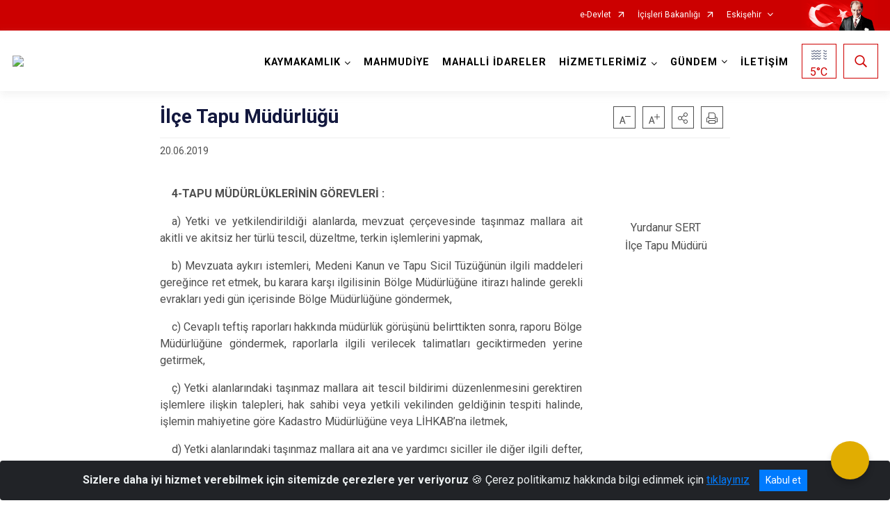

--- FILE ---
content_type: text/html; charset=utf-8
request_url: http://mahmudiye.gov.tr/ISAYWebPart/ValilikHeader/IlHaritaGetir
body_size: 16021
content:
<h3>Eskişehir</h3>
<div class="city-map">
    <div class="map-area">
        <div class="svg-container">
            <svg id="citymap" version="1.1" xmlns="http://www.w3.org/2000/svg" xmlns:xlink="http://www.w3.org/1999/xlink" preserveAspectRatio="xMidYMid meet" viewBox="0 0 533 365">
	<g xmlns="http://www.w3.org/2000/svg" id="Eskisehir" transform="translate(0.000000, 0.000000)">
		<g id="Inonu"   data-countyid='1273'>
			<path stroke="#FFFFFF" fill="#9FB4B7" d="M37.9,154c2.4-1,5.1-1.1,7.7-1c0.7,0,1.4,0.2,2.1,0.5c0,0,0,0,0,0c0.3-0.9,0.8-1.8,1.1-2.7
	c0.3-0.9,0.5-1.9,0.7-2.9c0.5-2.2,1-4.3,1.5-6.5c0.3-1.2,0.4-2.5,0.6-3.7c0.2-1.4,0.3-2.8,0.6-4.2c0.3-1.2,0.6-2.4,1.2-3.5
	c0.7-1.1,1.8-1.6,3.1-1.8c0.8-0.1,1.6-0.2,2.3-0.3c0.9-0.1,1.7-0.5,2.6-1c1.9-1,3.6-2.3,5.2-3.6c1.3-1.1,2.5-2.2,3.1-3.8
	c1.1-2.8,0.1-6-0.4-8.8c-0.4-2-0.7-4.1-1.7-5.9c-0.5-0.9-1.2-1.7-1.7-2.6c-0.5,0.3-1.1,0.5-1.7,0.5c-1.5-0.1-2.4-1.6-3.5-2.5
	c-1.6-1.4-3.8-1.7-5.9-1.9c-2.9-0.3-5.8-0.7-8.6-1c-2.6-0.3-5.2-0.6-7.7,0c-1.6,0.4-3.1,1.1-4.5,1.7c-4.5,2.1-9,4.2-13.5,6.3
	c-2.5,1.2-5.3,2.7-5.8,5.5c-0.2,1.1,0,2.3-0.3,3.4c-1.1,3.6-6.8,3-9.1,6c-0.9,1.1-1.1,2.6-1.4,4.1c-1.2,7.5-2.3,15-3.5,22.5
	c-0.2,1.2-0.3,2.6,0.5,3.6c0.4,0.5,1,0.8,1.6,1.1c2.4,1.2,4.8,3,5.8,5.3c1,2.2,3.6,3,5.8,2c1.1-0.5,2.8-1.1,3.9-1.3
	c4.7-0.8,8-1.3,12.5-0.7C33.3,156.5,35.5,155,37.9,154z"/>
		</g>
		<g id="Tepebasi"   data-countyid='7601778'>
			<path stroke="#FFFFFF" fill="#9FB4B7" d="M237.2,57.8c-0.2-1.3-0.7-3.1-1.9-3.9c-0.9-0.6-2.1-0.4-3.1-0.2c-1.5,0.2-3,0.3-4.5,0.9
	c-1.3,0.5-2.5,1.4-3.8,2.1c-2.8,1.5-6,2.4-9.1,2.9c-3.2,0.5-6.3,0-9.4-1c-3.3-1.1-6.5-2.5-9.9-3.1c-3.1-0.6-6.3-0.7-9.4-0.4
	c0,0,0,0,0,0.1c-0.1,1.2-0.7,2.1-1.6,2.8c-0.5,0.4-1.1,0.8-1.6,1.2c-0.6,0.5-1.2,1-1.8,1.6c-2.2,2.1-4.4,4.6-7.3,5.8
	c-1.4,0.6-3,0.7-4.5,0.3c-1.4-0.3-2.7-0.9-3.9-1.6c-1.6-0.9-3.4-2.2-4.4-3.9c-0.6,0.2-1.2,0.4-1.8,0.5c-1.4,0.2-2.8,0.3-4.2,0.4
	c-1.5,0.1-3,0.1-4.5,0.2c-1.1,0.1-2.2,0.1-3.3-0.1c-1.9-0.3-3.4-1.2-4.9-2.3c-1.1-0.8-2.2-1.7-3.4-2.2c-1.2-0.5-2.4-0.7-3.6-0.9
	c-1.2-0.2-2.5-0.4-3.7-0.8c-1.2-0.4-2.3-1-3.4-1.6c-2.2-1.2-4.5-1.9-6.9-2.4c-1.1-0.3-2.3-0.5-3.4-1c-1.2-0.5-2.3-1.3-3.3-2
	c-1.2-0.9-2.3-1.8-3.4-2.7c-0.5,0.2-1,0.4-1.5,0.5c-3.4,1-6.8,0.5-10.3-0.1c-1.2-0.2-2.6-0.3-3.5,0.6c-0.4,0.4-0.6,0.9-0.7,1.4
	c-1.1,3.6,0,7.5,0.3,11.2c0.5,5.2-3.4,9.6-8.9,9.8l-2.5,0.1c-2.3,0.1-4.6,0.8-6.3,2.4c-5.4,4.7-0.8,11.3-1.3,17.3
	c-0.5,5.4-5,9.6-9.8,12.3c-0.1,0.1-0.2,0.1-0.3,0.2c0.1,0.2,0.3,0.5,0.4,0.7c0.5,0.7,1,1.4,1.4,2.2c0.4,0.8,0.7,1.7,0.9,2.6
	c0.5,1.8,0.8,3.7,1.2,5.6c0.5,2.6,0.8,5.4-0.8,7.7c-0.9,1.4-2.3,2.5-3.7,3.5c-1.6,1.3-3.4,2.4-5.3,3.3c-1.4,0.6-3,0.4-4.4,0.8
	c-1.4,0.4-2.3,1.4-2.8,2.7c-1,2.6-1.1,5.5-1.5,8.3c-0.2,1.6-0.6,3.2-1,4.8c-0.5,2.1-0.9,4.2-1.5,6.2c-0.3,1-0.7,1.8-1.1,2.8
	c0,0.1-0.1,0.2-0.1,0.3c1.8,0.8,3.5,2.2,4.1,3.9c0.3,0.8,0.6,1.6,0.6,2.5c0,1.4,0.6,2.8,1.8,3.7c0.8,0.6,1.4,1.1,1.9,1.9
	c0.2,0.3,0.3,0.6,0.3,1l0.1,0.8c2.7-0.1,5.3,0,7.9,0.4c0.7,0.1,1.3,0.3,2,0.6c0.8,0.4,1.5,0.6,2.3,0.9c0.3,0.1,0.6,0.3,0.9,0.4
	c0,0,0,0,0,0c0.2-0.2,0.3-0.4,0.5-0.6c0.4-0.4,0.9-0.6,1.3-1.1c0.8-0.8,1.3-1.8,2-2.6c1.2-1.4,2.8-1.8,4.5-1.3
	c0.8,0.2,1.7,0.5,2.5,0.5c1.4,0,1.4-1.3,1.2-2.3c0,0,0-0.1,0.1-0.1c1,0.5,2,0.5,3,0c0.6-0.3,1.1-0.7,1.6-1c1.3-0.6,1.8,1.1,2,2.1
	c0.1,0.4,0.1,0.7,0.6,0.4c0.2-0.1,0.3-0.2,0.5-0.3c0.3-0.2,0.5-0.5,0.7-0.8c0.3-0.4,0.7-1,1.2-1.2c0.3-0.1,0.6,0.1,0.8,0.3
	c0.3,0.4,0.3,0.9,0.5,1.4c0.2,0.4,0.2,0.4,0.6,0c0.2-0.1,0.3-0.3,0.5-0.4c1.6-1.2,2.8-0.3,4.3,0.5c0.8,0.4,2.7,1.3,3.6,0.6
	c0.6-0.6,0.2-1.8,0.1-2.5c-0.3-1.3-1.3-4.3,0.4-5.1c0.2-0.1,0.4-0.1,0.6,0c0.6,0.1,0.9-0.1,1.4-0.5c0.9-0.8,1.7-1.7,2.3-2.6
	c0.6-0.9,1.2-2.2,1.1-3.3c-0.1-0.9-0.8-1.6-1.4-2.1c-1.3-1-2.7-1.9-3.2-3.6c0,0,0-0.1,0-0.1c0.7-0.2,1.4-0.2,2.1-0.3
	c0.8-0.1,1.8,0,2.6-0.2c1.4-0.4,1-2,0.6-2.9c-0.3-0.7-0.8-1.5-0.9-2.3c-0.1-0.6,0.1-1.2,0.2-1.8c0.3-1.4,0.6-3.1,2.1-3.7
	c1.4-0.6,2.4,0.8,3.5,1.4c1.8,0.9,3.5-0.7,4.5-2.1c1.1-1.5,2-3.2,2.9-4.8c0.8-1.5,1.7-3,3.1-4c1.5-1.1,3.3-1.5,5.1-1.3
	c2.4,0.2,4.8,0.8,7.2,1.3c1.4,0.3,2.9,0.5,4.4,0.7c1.4,0.1,2.8,0.1,4.2,0.1c2,0,4.1,0.2,6.1,0c1-0.1,2.1-0.2,3-0.8
	c0.8-0.5,0.4-1.4,0.9-2.1c0.5-0.8,1.4-1,2.3-1.1c0.9-0.1,1.9-0.2,2.8-0.1c0.9,0.1,1.9,0.4,2.6-0.4c0.5-0.6,0.8-1.3,0.5-2
	c-0.1-0.3-0.3-0.6-0.2-0.9c0.1-0.6,0.7-0.7,1.2-0.8c1.4-0.3,1.4-2,1.7-3.1c0.5-1.9,2-2.4,3.8-2.5c2-0.1,3.9,0.4,5.9,0.7
	c0.8,0.1,1.3-0.1,1.9-0.6c0.2-0.2,0.4-0.4,0.7-0.5c0.7-0.2,1.3,0,1.8,0.4c0.8,0.7,1.3,1.6,2.5,1.5c0.4,0,0.6-0.3,1-0.5
	c0.4-0.2,0.9-0.3,1.3-0.5c1.1-0.3,2.3-0.7,3.4-0.9c0.5-0.1,1.2,0,1.7-0.2c0.6-0.2,0.5-1.1,0.4-1.6c0,0,0,0,0-0.1
	c1.3-0.9,2.3-0.4,3.4,0.5c1,0.8,2.4,2.1,3.8,1.5c1-0.4,1.9-0.9,3-0.9c1,0,1.9,0.5,2.6,1.1c0.7,0.7,1.2,1.7,1.4,2.6
	c0.1,0.5,0.1,1,0,1.5c0,0.2-0.1,0.5-0.2,0.7c0,0.1-0.3,0.5-0.3,0.6c0,0.4,1.8,0.4,2.2,0.5c0.9,0.1,1.7,0.2,2.6,0.4
	c1.8,0.3,3.6,0.6,5.5,0.9c1.1,0.2,2.2,0.5,3.3,0.8c0-0.5,0.1-1.1,0.1-1.6c0-1.8,0.1-3.8-0.4-5.5c-0.4-1.6-1.2-3-1.7-4.5
	c-0.5-1.5-0.5-2.9-0.1-4.4c0.5-1.6,1.3-3.2,2.3-4.5c2-2.8,4.7-5.3,7.3-7.6c1.3-1.2,2.7-2.3,4.1-3.5c1-0.9,2-1.8,2.7-2.9
	c0.8-1.3,0.9-2.7,0.9-4.1c0-1.4,0.3-2.8,0.8-4.2c0.9-2.7,2.5-5.2,3.3-7.9c0.5-1.5,0.6-2.9,0.6-4.5C237.4,61.1,237.4,59.5,237.2,57.8
	z"/>
		</g>
		<g id="Odunpazari"   data-countyid='7597532'>
			<path stroke="#FFFFFF" fill="#9FB4B7" d="M217.8,157.4c-1.4-3.1-2.4-6.4-2.9-9.8c-1.1-6.8-0.7-13.7,1.1-20.3c0.8-3,1.3-6,1.4-9.1
	c-0.7-0.2-1.4-0.4-2.2-0.5c-3.8-0.8-7.7-1.4-11.6-1.9c0,0-0.1,0,0-0.1c0.9-1.6,0.7-3.6-0.4-5.1c-1.3-1.8-3.5-2-5.4-1
	c-0.4,0.2-0.8,0.5-1.2,0.5c-0.6,0-1.2-0.4-1.7-0.7c-0.8-0.5-1.5-1.2-2.4-1.7c-0.6-0.3-1.5-0.6-2.1,0c-0.4,0.3-0.4,1.4-0.3,1.8
	c0,0,0,0.1,0,0.1c-1.7,0-3.4,0.4-5,0.9c-0.8,0.2-1.6,0.4-2.3,0.9c-0.2,0.2-0.4,0.2-0.7,0.2c-1.2,0-1.7-0.7-2.5-1.5
	c-0.8-0.8-1.7-0.6-2.5,0c-0.3,0.3-0.7,0.6-1.1,0.7c-1.2,0.1-2.6-0.5-3.8-0.6c-1.4-0.1-2.9-0.3-4.3,0.1c-1,0.2-1.7,0.8-2.1,1.7
	c-0.3,0.6-0.3,1.3-0.5,2c-0.1,0.5-0.3,1.2-0.7,1.5c-0.4,0.3-1,0.1-1.5,0.4c-0.8,0.6,0,1.3,0,2c0,0.4-0.3,0.9-0.5,1.2
	c-0.6,0.8-1.3,0.9-2.2,0.8c-1.4-0.2-2.8-0.2-4.3,0.1c-1,0.2-1.7,0.8-1.8,1.8c0,0.3,0,0.6-0.2,0.8c-0.5,0.8-1.9,1-2.7,1.1
	c-2.7,0.4-5.5,0.1-8.3,0.1c-3.7,0-7.4-0.9-11-1.5c-3.2-0.6-6.4-1.2-9,1.3c-1.7,1.6-2.7,4-3.8,6c-0.9,1.6-2.1,3.8-4,4.5
	c-0.9,0.3-1.7,0.1-2.5-0.3c-1-0.6-2-1.7-3.3-1c-1.1,0.7-1.4,2-1.7,3.2c-0.3,1.3-0.4,2.3,0.2,3.5c0.4,0.9,1,1.9,0.7,2.9
	c-0.3,0.8-0.8,1-1.5,1.1c-1.2,0.2-2.4,0.1-3.6,0.3c-0.4,0.1-0.4,0-0.4,0.4c0,0.3,0.2,0.5,0.4,0.8c0.3,0.5,0.7,0.9,1.1,1.2
	c1.3,1.1,3.3,2.1,3,4.1c-0.3,2.2-2.1,4.4-3.8,5.7c-0.3,0.2-0.5,0.3-0.8,0.3c-0.3,0-0.5-0.1-0.8,0c-0.6,0.2-0.8,0.9-0.8,1.4
	c-0.1,1.3,0.2,2.6,0.5,3.8c0.1,0.6,0.4,1.6,0,2.2c-0.4,0.6-1.2,0.5-1.8,0.3c-1.3-0.3-2.3-1-3.5-1.5c-1.6-0.8-2.7,0.1-3.9,1.2
	c0,0-0.1,0-0.1,0c-0.1-0.5-0.3-2.1-1-2.3c-0.4-0.1-0.9,0.5-1.1,0.8c-0.6,0.7-1.1,1.5-2.1,1.7c0,0-0.1,0-0.1,0
	c-0.2-0.8-0.5-2.9-1.7-2.8c-0.7,0.1-1.3,0.7-1.9,1c-0.6,0.3-1.2,0.6-1.9,0.5c-0.3,0-0.7-0.2-1-0.2c-0.3,0-0.1-0.1-0.2,0.2
	c0,0.2,0.1,0.5,0,0.7c-0.1,1.5-1.5,1.3-2.6,1.1c-0.8-0.2-1.7-0.5-2.5-0.6c-1.2-0.1-2.3,0.5-3.1,1.4c-0.7,0.8-1.2,1.8-2,2.6
	c-0.4,0.5-1,0.8-1.5,1.2c-0.2,0.1-0.5,0.4-0.5,0.6c0,0,0,0,0,0c0,0,0,0,0,0c0,0,0,0,0,0c-0.6-0.6-1.8-0.6-2.6-1
	c-0.7-0.3-1.3-0.7-2-0.8c-0.8-0.2-1.6-0.2-2.4-0.3c-2-0.2-4.1-0.2-6.1-0.2l0.4,4.7c0.1,0.9,0.2,1.8,0.5,2.7c0.3,1,0.9,1.9,1.5,2.7
	c2.6,4,5.5,7.9,9,11.2c1.3,1.3,2.8,2.4,4,3.8c0.5,0.6,0.8,1.4,1.4,1.9c0.8,0.6,1.7,0.8,2.5,1.2c4.6,1.7,12.5,6.7,15.5,8.5
	c1.1,0.6,2,1.4,2.6,2.5c1.3,2.2,1.6,5.2,0.5,7.6c-0.6,1.3-1.4,2.5-2,3.6c1.3-0.1,2.5-0.4,3.7-0.8c2-0.7,4-1.6,6.1-2.1
	c2.3-0.5,4.6-0.3,6.9,0c2.3,0.3,4.7,1,7,1c2-0.1,3.8-0.8,5.5-1.8c1.9-1.1,3.6-2.4,5.6-3.3c1.7-0.8,3.5-1.3,5.4-1.4
	c2-0.2,4,0.2,6.1,0.2c2,0,4-0.4,5.8-1.4c1.8-0.9,3.5-2.5,4.4-4.3c1-2,1-4.3,0.6-6.5c-0.3-2-0.8-4-1.5-5.9c-0.6-1.8-1.5-3.6-1.8-5.6
	c-0.3-1.8,0.2-3.5,1.5-4.7c1.3-1.2,3-1.8,4.7-2.2c0.9-0.2,1.8-0.4,2.7-0.7c1.1-0.3,2.1-0.7,3.2-1.1c2.3-0.8,4.6-1.6,7-2.3
	c2.4-0.7,4.9-1.1,7.4-1.5c2.4-0.5,4.9-0.9,7.3-1.2c3.8-0.5,7.8-0.9,11.5,0.4c1.4,0.5,2.7,1.2,3.6,2.4c1.2,0,2.3,0.3,3.5,0.6
	c1.1,0.3,2.1,0.6,3.3,0.7c1.2,0.1,2.3-0.1,3.5-0.3c2.2-0.4,4.4-1.1,6.6-1.8c2-0.6,4.3-1.1,6-2.4c1.1-0.9,1.7-2.2,2-3.6
	c0.3-1.2,0.5-2.4,1.2-3.4c0.4-0.7,1-1.2,1.6-1.7c-0.1-0.1-0.2-0.1-0.3-0.2C220.3,161.3,218.8,159.6,217.8,157.4z"/>
		</g>
		<g id="Mihalgazi"   data-countyid='1275'>
			<path stroke="#FFFFFF" fill="#9FB4B7" d="M116.8,50.5c2.2,1.2,4.8,1.5,7.2,2.2c1.1,0.3,2.1,0.7,3.1,1.2c1.1,0.5,2.2,1.3,3.4,1.8
	c2.3,1,4.9,1,7.3,1.7c1.2,0.4,2.4,0.9,3.4,1.7c0.9,0.7,1.8,1.3,2.7,1.9c0.8,0.5,1.6,0.9,2.4,1.1c1,0.3,2,0.3,3.1,0.3
	c1.4,0,2.9-0.1,4.3-0.2c1.4-0.1,2.9-0.1,4.3-0.3c1.5-0.1,4-0.4,4.4-2.2c0.1-0.7,0-1.4-0.2-2.1c-0.3-0.9-0.6-1.7-0.9-2.5
	c-0.5-1.2-0.9-2.5-1.5-3.7c-0.5-1.2-1.1-2.3-2.2-3c-0.8-0.6-1.8-0.9-2.6-1.5c-0.8-0.6-1.5-1.3-2-2.1c-1.2-1.8-2-4-3.3-5.7
	c-0.8-1-1.7-1.7-2.7-2.4c-0.9-0.6-1.9-1.2-2.8-1.9c-0.8-0.8-1.5-1.8-2.1-2.7c-0.7-1-1.3-2.1-2.3-2.9c-0.7-0.5-1.4-1-2.1-1.4
	c-0.9-0.5-1.7-1.1-2.5-1.6c-0.7-0.5-1.5-1-2.1-1.7c-0.1-0.1-0.3-0.3-0.4-0.5c-2.7,6.3-8.3,11.5-10.2,18c-0.3,1-1.3,1.7-2.3,1.7
	c-2.8-0.1-5.7,1.7-8.7,2.8C113,47.8,114.8,49.3,116.8,50.5z"/>
		</g>
		<g id="Saricakaya"   data-countyid='1277'>
			<path stroke="#FFFFFF" fill="#9FB4B7" d="M138.1,27.8c0.7,0.5,1.4,0.9,2,1.5c0.8,0.9,1.5,1.9,2.1,2.9c0.7,1,1.4,2.1,2.4,2.8
	c1,0.8,2.1,1.3,3.1,2c1.8,1.3,2.9,3.3,3.9,5.2c0.5,1,1,1.9,1.7,2.8c0.7,1,1.6,1.7,2.7,2.2c0.9,0.4,1.7,0.8,2.4,1.5
	c0.9,0.9,1.4,2.1,1.8,3.2c0.5,1.1,0.9,2.3,1.3,3.4c0.3,0.8,0.7,1.6,0.9,2.5c0.3,1.1,0.3,2.3-0.8,3.1c-0.2,0.1-0.4,0.2-0.5,0.3
	c0.6,0.9,1.4,1.7,2.2,2.4c1.2,1,2.6,1.8,4.1,2.4c1.4,0.6,3,1,4.5,0.8c1.5-0.2,3-0.9,4.2-1.8c2.6-1.9,4.6-4.4,7.1-6.3
	c1-0.7,2.1-1.4,2.5-2.7c0.3-0.7,0.2-1.5,0.2-2.3c-0.1-1.1-0.3-2.1-0.5-3.1c-0.3-1.8-0.4-3.6,0.3-5.3c0.4-1,1.3-1.4,2.2-1.9
	c0.7-0.4,1.4-0.7,2-1.2c0.6-0.5,1.1-1.1,1.7-1.7c0.6-0.6,1.1-1.1,1.8-1.5c0.7-0.4,1.5-0.7,2.3-1c1.4-0.4,2.9-0.4,4.3-0.7
	c0.7-0.2,1.4-0.5,2-0.9c0.8-0.6,1.3-1.4,1.9-2.1c0.7-0.9,1.4-1.7,2.2-2.6c0.6-0.7,1.2-1.4,1.9-2.1c1.2-1.2,2.4-2.2,3.8-3.2
	c0.3-0.2,0.6-0.4,0.9-0.6c0-0.3-0.1-0.6-0.2-0.9c-0.9-3.7-2.7-7.1-4.8-10.3c-1.8-2.7-2.7-6.5-1.4-9.4c0.2-0.5-0.2-0.9-0.7-0.9
	c-2.1,0.3-4.6-1-6.7-2c-5.2-2.4-11.3-2.4-17-1.2c-3.8,0.8-7.6,2.1-11.4,1.3c-2.1-0.4-4.4-1.4-6.4-0.5c-0.8,0.4-1.4,1.1-2.2,1.4
	c-1.6,0.7-3.4,0.1-5.1-0.2c-5.9-1.1-11.1,1.5-15.9,5.1c-1.6,1.2-3,2.6-4,4.3c-1.7,2.9-2.7,5.9-3.7,9.1c-0.2,0.7-0.5,1.3-0.8,2
	c0.2,0.3,0.5,0.5,0.7,0.7C134.7,25.8,136.4,26.8,138.1,27.8z"/>
		</g>
		<g id="Alpu"   data-countyid='1268'>
			<path stroke="#FFFFFF" fill="#9FB4B7" d="M291.1,78c0.1-3.3,0.8-6.5,0.4-9.8c-0.2-1.8-0.7-3.6-1.6-5.1c-0.9-1.6-2.1-3-3-4.6
	c-1.9-3.1-3.4-6.4-5.2-9.6c-0.8-1.3-1.6-2.6-2.4-3.9c-0.4-0.6-0.7-1.2-0.8-2c-0.3-2.5,1.2-5,0.2-7.5c-0.6-1.5-1.6-2.6-2.7-3.8
	l-0.5,0.9c-0.2,0.5-0.9,0.6-1.3,0.2c-0.7-0.6-1.9-0.9-2.8-0.5c-0.6,0.3-1.1,0.7-1.5,1.1c-0.7,0.8-2.1,1.1-3,0.7
	c-3.8-1.5-7.6-1-10.8,1.1c-1.5,1-2.3,2.8-1.8,4.6c0.1,0.3,0.1,0.5,0.1,0.8c0,1.1-0.8,2.2-1.8,2.2c-0.7,0-1.3-0.5-1.8-0.9
	c-2-1.5-5-2.1-7.2-1c-0.7,0.3-1.5,0.1-2-0.4c-0.7-0.6-2-0.9-3-0.7c-1.4,0.3-2.2,0.8-3.6,0.8c-0.3,0-0.6-0.1-0.8-0.4
	c-0.9-1-2.3-1.5-3.6-1.4c-0.7,0.1-1.3,0.3-2,0.1c-1.2-0.3-1.6-1.7-2-2.9c-0.4-1.1-1.4-2.4-2.6-2.1c-1.1,0.3-1.5,2-3.1,1.3
	c-0.8-0.3-1.4-1.1-1.5-2c-0.4-3.7-5.6-3.2-6.4-6.2c-0.1-0.4-0.2-0.8-0.2-1.2c-1,0.7-2.1,1.4-3,2.3c-1.4,1.2-2.5,2.5-3.7,3.9
	c-0.8,0.9-1.5,1.7-2.2,2.6c-0.5,0.7-1.1,1.4-1.8,1.9c-1.2,0.8-2.5,0.9-3.9,1.1c-1.7,0.2-3.4,0.6-4.8,1.5c-1.4,0.9-2.2,2.4-3.6,3.3
	c-0.6,0.4-1.3,0.8-2,1.1c-0.5,0.2-0.9,0.5-1.3,0.8c-0.4,0.4-0.7,1-0.8,1.6c-0.3,1-0.4,2-0.3,3.1c0.1,1.1,0.3,2.2,0.5,3.2
	c0.1,0.8,0.3,1.7,0.2,2.5c1-0.1,2-0.2,3-0.2c3.6-0.1,7.1,0.5,10.6,1.7c3.4,1.1,6.7,2.6,10.2,3.1c3.4,0.5,6.8-0.2,10-1.3
	c1.6-0.5,3.1-1.1,4.6-2c1.2-0.7,2.3-1.4,3.5-1.9c1.4-0.5,2.8-0.6,4.3-0.8c0.9-0.1,1.9-0.3,2.8,0.1c1,0.4,1.5,1.5,1.8,2.4
	c0.5,1.5,0.6,3.1,0.7,4.6c0.1,1.5,0.1,3-0.1,4.4c-0.2,1.4-0.7,2.7-1.2,4c-1.1,2.7-2.7,5.3-3.2,8.2c-0.3,1.5-0.1,3-0.5,4.5
	c-0.3,1.1-0.9,2.1-1.6,2.9c-1,1.1-2.2,2.1-3.3,3c-1.4,1.2-2.8,2.4-4.2,3.7c-2.6,2.5-5.4,5.1-7,8.4c-0.8,1.6-1.5,3.6-1.1,5.4
	c0.3,1.6,1.1,3,1.6,4.5c0.6,1.6,0.7,3.2,0.7,4.9c0,1.9,0,3.7-0.2,5.6c-0.2,1.8-0.4,3.5-0.8,5.2c-0.4,1.7-0.9,3.4-1.2,5.1
	c-1.4,7-1.3,14.4,0.6,21.3c0.5,1.8,1.1,3.5,1.8,5.1c0.5,1.2,1.1,2.4,2,3.4c0.8,0.9,1.8,1.7,2.8,2.4c0.5-0.3,1-0.6,1.5-0.7
	c3.4-1,7.1,0.3,10.5,0.8c2.1,0.3,4.1,0.1,6.1-0.5c1.9-0.6,3.7-1.4,5.5-2c1.6-0.5,3.4-1,5.1-0.7c1.6,0.2,3,1.1,4.4,1.9
	c1.6,1,3.1,2,4.9,2.4c2.1,0.5,4.4,0.1,6.6,0.2c2.3,0.1,4.5,0.4,6.7,1.1c0.6-0.8,1.2-1.5,1.8-2.3c1-1.2,1.7-2.5,2-4.1
	c0.3-1.7,0.2-3.5,0.2-5.2c0-2.8-0.1-5.7,0.3-8.5c0.2-1.2,0.5-2.5,1.1-3.6c0.7-1.4,1.7-2.4,2.7-3.6c4.4-5,7.9-12.3,4.2-18.7
	c-1.3-2.3-3.2-4.6-3.5-7.2c-0.3-2.5,1.5-4.4,3.2-6c0.9-0.9,1.9-1.8,2.6-2.9c0.8-1.3,1.3-3,1.7-4.5c0.9-3.4,1.1-6.9,1.1-10.4
	C291.2,84.8,291,81.4,291.1,78z"/>
		</g>
		<g id="Mihaliccik"  data-countyid='1276'>
			<path stroke="#FFFFFF" fill="#9FB4B7" d="M470.5,97.2c-2.7,0.2-5-0.6-7.1,0.9c-1,0.7-2.2,1.8-3.3,1.1c-0.7-0.4-0.9-1.4-0.5-2.2
	c0.9-1.6,2.8-1.8,4-3c0.9-0.9,1-2.8-0.2-3.1c-0.4-0.1-0.8-0.1-1-0.3c-0.2-0.3-0.1-0.7-0.1-1.1c0-1.1-1.3-1.7-2.4-1.5s-1.9,1-2.8,1.5
	c-2.9,1.8-6.8,1.5-9.9-0.1c-1.7-0.9-3.3-2.2-4.5-3.8c-1.2-1.6-2-3.4-3-5.1c-1.5-2.6-3.3-5-5.5-7.1c-0.4-0.4-0.9-0.8-1-1.4
	c-0.1-0.4-0.1-0.9,0-1.3c0.2-2.1,0.4-4.2,0.4-6.2c0-1.7-0.2-3.8-1.4-4.8c-0.4-0.3-1-0.2-1.2,0.2c-0.4,1-1.3,1.9-2.4,2.2
	c-1.4,0.4-2.9-0.1-3.8-1.2c-0.6-0.7-0.9-1.7-1.2-2.6c-0.9-2.9-2.2-5.6-1.9-6.3c1.5-2.8,1.3-2.4,2.6-3.9c0.6-0.7,0.7-1.8,0.1-2.6
	c-0.6-0.7-1.5-0.5-2.3-0.2c-1.7,0.8-3.1,2.3-4.8,3.1c-0.8,0.3-1.7,0.4-2.6,0.3c-1.4-0.3-2.2-1.6-1.9-3l2.6-10.7
	c0.1-0.4-0.2-0.8-0.6-0.8c-1.5,0-2.9,1.1-3.7,2.3c-1.1,1.4-1.7,3.1-2.8,4.5c-3.1,3.8-8.8,2.6-13.2,1.6c-2.3-0.5-4.5-1.5-6.6-2.8
	c-2.7-1.7-7.2-2-9.7,0.3c-1.7,1.6-2.1,4.7-5,4.4c-0.5,0-1-0.2-1-0.5c-0.1-0.5-0.2-1-0.5-1.3l-5.7-5.6c-0.6-0.6-1.6-0.8-2.3-0.3
	c-1.8,1-1.9,2.6-1.8,3.8c0,0.5-0.3,1-0.8,1.2c-1.5,0.6-3.7,1.7-5.1,2.6c-1.5,1-4,0.9-4.7-0.5c-0.2-0.3-0.5-0.4-0.8-0.2
	c-0.4,0.3-0.8,0.6-1.2,0.8c-0.7,0.4-1.6,0.2-2-0.6c-0.7-1.5-2.8-2.9-2.4-4.6c0.2-0.7,0.9-1.2,1.3-1.9c1.3-1.9,1.3-5.2-0.9-6.2
	c-2.1-0.9-4.7-0.2-6.4,1.5c-1,1-3,2.1-4.3,2.5c-3.8,1.2-5.8-4.5-9.7-4.9c-2-0.2-3.9,1.3-6,1c-0.9-0.1-1.8-0.5-2.6-0.9
	c-4.2-1.6-8.8-0.3-13.1,1c-1.2,0.4-2.5,0.8-3.5,1.6c-0.8,0.7-1.3,1.6-2.1,2.2c-2.8,2-6.5-0.5-8.9-3c-2.2-2.2-5.4-4.4-8.1-3.4
	c-0.4,0.2-1.3,1-1.6,0.5c-0.1-0.2-0.3-0.4-0.4-0.6c-0.6-0.6-1.7-0.4-2.1,0.4l-1.1,2.3c0.6,0.6,1.2,1.3,1.8,2
	c0.6,0.8,1.1,1.9,1.3,2.9c0.2,1.1,0,2.2-0.2,3.3c-0.2,1.2-0.5,2.6-0.1,3.8c0.3,1,1,1.8,1.6,2.6c2,3,3.5,6.3,5.2,9.5
	c0.9,1.6,1.8,3.2,2.8,4.8c0.9,1.4,2,2.7,2.6,4.3c1.1,3,0.9,6.2,0.6,9.3c-0.4,4.9-0.1,9.8-0.2,14.7c0.5,0,1,0,1.5,0
	c2.7-0.1,5.5-0.1,8.1,0.6c2.2,0.6,3.9,2.1,5.6,3.7c1.7,1.7,3.4,3.6,5.7,4.3c2,0.6,4.1,0.5,6.1,0.9c2.5,0.5,4,2.3,6,3.7
	c1.8,1.3,3.8,2,5.9,2.5c2.4,0.6,4.8,1.1,6.9,2.6c2,1.4,3.4,3.3,4.7,5.4c6.3,10.1,6.1,22.4,7.7,33.8c0.4,3.2,1,6.5,1.2,9.7
	c0,0.4,0,0.8,0.1,1.2c1.6,0,3,1,4.1,2.1c1.6,1.5,3,3.4,4.8,4.6c3.8,2.6,7.9,4.1,12.5,3.7c4.5-0.4,8.7-2.3,12.5-4.5
	c4.1-2.4,8-5.4,11.7-8.4c3.4-2.7,6.7-5.5,10.3-8c3.7-2.6,8-5.4,12.8-4.8c2.3,0.3,4.6,0.8,7,0.5c1.4-0.2,2.7-0.5,4.1-0.7
	c1.4-0.2,3-0.1,4.4,0c3,0.2,5.9,0.5,8.7,1.5c2.7,1,5.2,2.5,7.8,3.7c0.1,0.1,0.3,0.1,0.4,0.2c-0.4-1-0.9-1.9-1.3-2.9
	c-0.8-1.7-1.6-3.5-1.8-5.3c-0.2-1.9,0.1-3.7,0-5.6c-0.1-1.5-0.4-2.9-0.9-4.2c-0.6-1.3-0.8-2.7-0.9-4.1c0-0.8,0.1-1.6,0.4-2.4
	c0.3-0.8,0.8-1.4,1.4-2.1c3.6-4.2,8.2-7.7,13.3-10c1.4-0.6,2.9-1.3,3.7-2.5c0.4-0.6,0.6-1.2,0.9-1.8c1.3-2.7,3.7-4.9,4.9-7.5
	C472.1,97.8,471.6,97.1,470.5,97.2z"/>
		</g>
		<g id="Beylikova"   data-countyid='1269'>
			<path stroke="#FFFFFF" fill="#9FB4B7" d="M343.7,181.1c1.8-2.1,3.1-4.3,3.7-7c0.6-2.6,0.8-5.2,0.9-7.8c0.1-2.2-0.1-4.3-0.2-6.5
	c-0.1-1.5,0.6-2.3,2-2.5c0.1,0,0.3,0,0.4,0c-0.4-5-1.2-9.9-1.8-14.9c-1.2-11.1-1.7-23.4-9.1-32.4c-1.7-2-3.8-3.6-6.3-4.3
	c-2.1-0.6-4.4-0.9-6.4-1.8c-1-0.4-1.9-0.9-2.7-1.5c-1.1-0.8-2.1-1.8-3.3-2.6c-1.8-1.2-3.7-1.3-5.7-1.5c-2.1-0.2-4.1-0.7-5.8-2
	c-1.8-1.4-3.2-3.2-4.9-4.6c-3.7-3-8.7-2.7-13.3-2.6c0,1.9-0.1,3.7-0.4,5.6c-0.2,1.6-0.5,3.1-0.9,4.6c-0.4,1.4-0.9,2.9-1.6,4.1
	c-1.4,2.1-3.8,3.4-5.1,5.6c-1.7,2.9,0.1,5.9,1.6,8.4c0.7,1.2,1.5,2.4,2,3.7c0.5,1.5,0.8,3.1,0.7,4.6c-0.1,3-1.3,5.9-2.9,8.5
	c-0.8,1.3-1.7,2.5-2.7,3.7c-1.1,1.3-2.2,2.4-2.9,3.9c-1.3,2.7-1.2,5.6-1.2,8.5c0,1.6-0.1,3.1,0,4.7c0,1.6,0.1,3.2-0.4,4.7
	c-0.4,1.2-0.9,2.3-1.7,3.2c-0.6,0.8-1.2,1.5-1.9,2.3c1.5,0.5,2.9,1.1,4.3,2c3,1.9,5.7,4.4,7.8,7.2c2,2.6,3.8,5.9,2.8,9.2
	c0,0.1,0,0.1-0.1,0.2c0.4,1,0.8,2,1.4,2.9c4.9,7.9,14.9,10.3,23.5,11.6c3,0.4,6,0.9,9,0.3c3.2-0.6,5.5-2.7,7.9-4.7
	C335.2,189.9,339.7,185.7,343.7,181.1z"/>
		</g>
		<g id="Sivrihisar"   data-countyid='1279'>
			<path stroke="#FFFFFF" fill="#9FB4B7" d="M469.4,187c-0.2-1.2-0.1-2.5-0.3-3.8c-0.4-2.1-2-4-1.9-6.2c0.1-1.5,1-3.3,0-4.5
	c-0.6-0.8-1.8-0.9-2.7-1.3c-2-0.9-3.1-3-4-5c-2.9-6.3-5.8-12.7-8.6-19c-4-1.9-7.8-4.3-12.2-5c-3.2-0.5-6.9-0.9-10.1-0.2
	c-2.1,0.4-4.1,0.7-6.2,0.6c-2.8-0.2-5.5-1.1-8.3-0.3c-2.4,0.7-4.8,2.1-6.9,3.5c-7.5,4.9-13.9,11.3-21.5,16.2
	c-6.8,4.4-15.1,7.9-23,4.5c-1.9-0.8-3.8-1.9-5.4-3.3c-1.7-1.5-3-3.5-4.9-4.8c-1-0.7-2.1-1.2-3.3-1c-1.2,0.2-2,0.8-2,2
	c0,0.9,0.2,1.7,0.2,2.6c0.1,1.2,0,2.3,0,3.5c-0.1,4.7-0.4,10-3.2,13.9c-1.6,2.2-3.6,4.2-5.5,6.1c-2.2,2.2-4.5,4.3-6.8,6.4
	c-2.1,1.8-4.2,4-6.6,5.4c-2.2,1.3-4.8,1.7-7.4,1.6c-2.6-0.1-5.2-0.5-7.8-1c-2.2-0.4-4.3-0.8-6.4-1.4c-4-1.2-7.9-2.9-11.1-5.6
	c-2.3-1.9-4-4.4-5-7.1c-0.6,1.9-1.7,3.6-2.7,5.3c-1.3,2.2-1.9,4.7-2.5,7.1c-0.6,2.6-0.9,5.2-0.8,7.8c0,2.6,0.6,5.2,1.3,7.7
	c0.7,2.3,2.3,4.2,3.7,6.1c0.1,0.2,0.2,0.4,0.3,0.5c1.4,0.3,2.7,1.1,3.7,2c2.8,2.3,4.6,5.6,6.4,8.7c1,1.6,2.1,3.2,3,4.9
	c0.9,1.9,1.5,3.9,2.3,5.9c0.9,2.2,2,4.2,3.6,6c1.4,1.5,2.8,2.9,4.1,4.4c0.8,1,1.7,1.9,2.8,2.4c1.4,0.6,3,0.9,4.6,1.3
	c3,0.7,6.1,2,7.1,5.2c1,3.3,0.2,6.9-0.7,10.1c-1,3.6-2.3,7.1-2.8,10.7c-0.3,2.3-0.4,4.7,0,7c0.2,1.1,0.5,2.2,0.8,3.3
	c0.3,1.1,0.4,2.1,0.5,3.2c0.1,0.6-0.1,1.2-0.1,1.8c0,0.4-0.1,0.4-0.4,0.7c-0.5,0.5-1,0.9-1.5,1.3c0,0,0.1,0,0.1,0.1
	c0.4,0.2,0.6,0.6,0.8,1.1c0.6,1.4,1.4,2.5,1.9,3.9c1.1,2.9,3.8,4.3,5.5,6.9c0.9,1.3,1.2,3,1.8,4.5c0.5,1.2,1.3,2.3,2.2,3.2
	c1.7,1.9,4.3,2.8,6.9,2.8c0.9,0,1.7,0.2,2.5,0.5c1.1,0.5,2.2,1.2,3.3,0.8c0.4-0.2,2.5-0.7,3.1-0.4c4.1,1.6,5.9,4.8,7,9.1
	c0.4,1.6,0,3.6,0.4,5.2c0.3,1.2,0.6,2.5,1.5,3.4c1.1,1.1,2.7,1.3,4.2,1.4c4.7,0.4,9.4,0.3,14,0.9c4.6,0.6,9.3,2,13,4.8
	c2.2,1.7,4.4,4.1,7.3,4.1c2.2,0,4-1.5,5.9-2.6c1.7-1,3.5-1.8,5.4-2.2c1.1-0.3,3-0.4,4.2-0.3c1.7,0.2,3.2,0.1,4.8,1
	c2.7,1.6,5.7,2.8,8.8,2.4c1.8-0.3,3.5-1.2,5.1-2.2c4.1-2.7,7.6-5.9,10.1-9.9c1.9-2.9,4.6-5.1,7.7-6.5c-0.5-0.4-1-0.8-1.6-1.1
	c-1.3-0.8-2.7-1.4-4.1-2.1c-2.4-1.2-5.1-2.4-6.8-4.7c-2.1-2.9-1.7-6.7-1.5-10.1c0.2-2.3,0.2-4.5-0.2-6.7c-0.4-2-1.1-4-2-5.9
	c-1.5-3.4-3.5-6.6-4.4-10.2c-1.2-4.4-0.8-8.9-1.6-13.3c-0.8-4.7-2.1-9.3-3.1-13.9c-0.8-3.7-1.7-7.6-1.8-11.4c0-2.9,0.9-5.5,2.3-8.1
	c0.9-1.6,1.9-3.2,2.8-4.9c0.7-1.2,1.4-2.4,2.3-3.5c2.2-2.7,5.5-3.9,8.1-6.2c2.7-2.4,4.6-5.4,7.2-7.8c5.4-4.8,12.3-8.4,19.5-9.3
	c3.8-0.5,8-0.4,10.9-3.3c1.2-1.2,1.9-2.8,2.6-4.3c-1.2-3.6-2.9-7-5.1-10.1C471.2,190.7,469.8,189.1,469.4,187z"/>
		</g>
		<g id="Gunyuzu"   data-countyid='1271'>
			<path stroke="#FFFFFF" fill="#9FB4B7" d="M501.9,271.8c-1.3-5.5-3.9-10.1-9.3-12.1c-0.7-0.3-1.4-0.8-1.7-1.5c-1.4-3.1,3.6-4,4-6.8
	c0.3-2.8-4.1-3.8-4.9-6.5c1-2.4,4.7-1.4,7.2-2.3c1.8-0.6,1.6-2.7,1.5-4.6c-0.1-1.3-0.9-2.5-2-3.3c-0.9-0.6-1.4-1.7-1.2-2.7
	c0.6-3.9,0.4-8-0.7-11.8c-0.3-0.9-0.6-1.9-0.4-2.8c0.4-1.9,2.8-3,1.1-5.7c-0.8-1.3-2.2-2.2-3.8-2.6c-3-0.8-6.1-1.2-9.2-1.4
	c-1.9-0.1-3.9-1.7-4.4-3.5l0,0c-0.1-0.5-0.3-1-0.4-1.5c-1,2.1-2.2,4.2-4.2,5.4c-3.2,2-6.9,1.7-10.5,2.3c-7.4,1.2-14.6,5.2-19.8,10.5
	c-2.4,2.5-4.3,5.3-7.1,7.5c-1.4,1.1-3,1.9-4.5,2.9c-1.3,1-2.4,2.1-3.3,3.5c-0.9,1.3-1.6,2.7-2.4,4.1c-0.9,1.6-1.9,3.2-2.6,4.8
	c-1.3,2.9-1.5,5.7-1.1,8.8c0.6,4.5,1.6,8.9,2.6,13.3c1,4.4,2.2,8.7,2.6,13.2c0.2,2.4,0.3,4.7,0.6,7c0.3,2,0.9,4,1.7,5.8
	c1.5,3.5,3.4,6.7,4.6,10.3c0.6,1.9,1,3.8,1,5.8c0,2-0.2,4.1-0.3,6.1c-0.1,2,0,4.2,0.8,6c0.6,1.4,1.7,2.5,3,3.4
	c2.4,1.7,5.2,2.8,7.8,4.2c0.9,0.5,1.7,1,2.5,1.6c1.5-0.6,3-1.1,4.6-1.4c0.4-0.1,0.8-0.1,1.2,0c2,0.1,3.8-1.3,4.1-3.3
	c0.3-3.2,0-7,0.4-9.9c0.1-0.8,0.4-1.8,1.2-1.9c0.9-0.1,1.4,0.8,1.9,1.6c0.5,0.7,2.1,1.3,2.4,0.4c-0.1-1.4,0.2-3.2,1.8-3.1
	c1,0,1.4,0.7,1.7,1.6c0,0.1,0.1,0.2,0.1,0.3c0.9,1.3,2.9,0.2,2.4-1.3c-0.4-1,0-2.2,1-2.8l6.8-4.6c0.8-0.5,1-1.5,0.7-2.4
	c-0.5-1.6,0.1-3.6,1.6-4.3c1.1-0.5,2.3-0.4,3.5-0.7c1.5-0.4,3-1.5,3.8-2.9c0.5-0.9,1.8-1,2.3-0.1c0.8,1.3,1.5,3.2,2.3,4.5
	c0.9,1.5,2.7,2.8,4.4,3c1.1,0.1,2.1-0.9,2-2C498.6,290.4,504,281.1,501.9,271.8z"/>
		</g>
		<g id="Mahmudiye"   data-countyid='1274'>
			<path stroke="#FFFFFF" fill="#9FB4B7" d="M284.4,213.2c-0.5-1-0.8-2.2-1-3.3c-0.2-1.1-0.5-2.3-0.7-3.4c-0.6-4.8,0.3-9.8,1.8-14.4
	c1.3-4,5.3-7.5,4.3-11.9c-0.8-3.6-3.5-6.8-6.1-9.3c-2.8-2.7-5.9-4.9-9.7-6c-2.1-0.6-4.3-0.9-6.5-0.9c-2,0-4.1,0.2-6.1-0.2
	c-3.3-0.7-5.6-3.5-8.9-4.2c-3.9-0.8-7.8,1.8-11.4,2.8c-1.7,0.5-3.5,0.6-5.3,0.4c-1.7-0.2-3.4-0.6-5.1-0.9c-1.9-0.3-4-0.5-5.8,0.1
	c-1.7,0.5-2.9,1.9-3.5,3.5c-0.4,1.2-0.6,2.4-1,3.6c-0.4,1.1-1.2,2-2.1,2.7c-1.6,1.1-3.7,1.5-5.5,2.1c-2.2,0.7-4.4,1.4-6.6,1.8
	c-2,0.4-3.8,0.4-5.8-0.1c-1.5-0.4-2.9-0.8-4.3-0.9c1,1.4,0.9,3.3,0.7,5c-0.2,1.9-0.8,4,0.2,5.7c0.8,1.4,2.2,2.5,3.6,3.3
	c2.8,1.6,6,2.5,8.6,4.4c1.2,0.9,2.3,2.1,2.9,3.5c0.7,1.6,0.9,3.5,1.1,5.2c0.2,2,0.4,4,0.5,6c0.2,2.5-0.1,5-0.3,7.5
	c-0.1,0.9-0.2,1.8-0.4,2.6c-0.2,0.7-0.6,1.4-1,2c-0.8,1.3-1.8,2.4-2.6,3.7c-0.4,0.7-0.7,1.5-0.8,2.3c-0.2,1.1,0,2.3,0,3.5
	c0.1,2.6,0,5.2,0,7.8c-0.1,2.6-0.2,5.2-0.2,7.9c0,2.1,0,4.2-0.2,6.2c2.6-0.1,5.1-0.5,7.7-0.6c1.9-0.1,3.6-0.3,5.4-1
	c1.8-0.7,3.5-1.8,5.1-2.9c1.6-1.1,3.1-2.3,4.7-3.5c1.6-1.2,3.3-2.3,4.9-3.5c3.5-2.6,6.8-5.4,10.3-7.7c1.8-1.2,3.6-2.2,5.6-3.1
	c1.9-0.9,3.9-1.3,6-1.6c2.3-0.3,4.6-0.4,6.9-0.8c2.3-0.4,4.4-1.1,6.6-1.8c4.4-1.4,9-2.7,13-5.1c1.2-0.7,2.6-1.7,4.1-1.6
	c0.2,0,0.4,0,0.6,0.1C286.7,216.7,285.4,215.1,284.4,213.2z"/>
		</g>
		<g id="Cifteler"   data-countyid='1270'>
			<path stroke="#FFFFFF" fill="#9FB4B7" d="M287.1,287.9c1.2,0.9,2.8,1.1,4.3,0.8c3-0.7,6.3,0,9.1,1.5c1.9,1,3.7,2.1,5.3,3.4
	c2.5,2,5.7,3,8.9,3.1c2,0.1,4.2,0.2,5.6,0.4c0.4,0,0.8,0.1,1.1,0.2c0.3-0.2,0.6-0.5,0.9-0.7c0.5-0.4,1-0.8,1-1.4
	c0-0.5,0.1-1,0.1-1.6c-0.1-1.2-0.2-2.3-0.5-3.5c-0.3-1.1-0.6-2.2-0.8-3.3c-0.6-3.9,0-7.8,1.1-11.5c1-3.6,2.4-7.2,2.8-11
	c0.2-1.7,0.2-3.4-0.3-5c-0.5-1.7-1.8-3-3.3-3.8c-1.5-0.8-3.2-1.1-4.9-1.5c-1.3-0.3-2.6-0.6-3.8-1.2c-1.1-0.6-1.9-1.6-2.7-2.5
	c-1.3-1.6-2.8-2.9-4.2-4.5c-1.4-1.5-2.4-3.2-3.2-5.1c-0.9-2.1-1.5-4.2-2.4-6.3c-0.8-1.7-2-3.2-2.9-4.9c-0.9-1.6-1.8-3.2-2.9-4.7
	c-1-1.5-2.2-3-3.6-4.1c-1.4-1.1-3.4-2.4-5.2-2.1c-0.8,0.1-1.5,0.5-2.2,0.9c-1,0.6-1.9,1.1-2.9,1.6c-2,0.9-4,1.7-6.1,2.4
	c-2.1,0.7-4.3,1.4-6.4,2.1c-2.1,0.7-4.1,1.3-6.3,1.5c-2.3,0.3-4.5,0.4-6.8,0.7c-2.2,0.3-4.3,1.1-6.3,2.1c-3.8,1.9-7.3,4.6-10.7,7.2
	c-1.6,1.3-3.2,2.5-4.9,3.7c-1.6,1.2-3.3,2.2-4.8,3.4c-3,2.2-5.9,4.7-9.4,5.9c-1.6,0.6-3.2,0.7-5,0.8c-1.6,0.1-3.1,0.3-4.7,0.4
	c-1,0.1-1.9,0.2-2.9,0.2c0,0.3,0,0.7-0.1,1c-0.2,2.4-0.7,4.8-0.9,7.2c-0.2,2.3-0.4,4.5-1,6.8c-0.3,1.2-0.7,2.4-0.9,3.6
	c-0.2,0.9-0.3,1.7-0.3,2.6c0.2-0.1,0.4-0.3,0.6-0.4c0,0,0.1,0,0.1,0c0.1,0.5,0.4,1,0.7,1.5c1.3,2.1,3.4,3.5,4.9,5.5
	c1.4,1.8,2.4,3.9,3.6,5.9c0.6,1,1.2,2.1,2.4,2.3c0.9,0.2,1.8,0,2.6,0c2-0.1,3.6,1,5.1,2.2c0.8,0.6,1.6,1.3,2.5,1.8
	c0.9,0.6,2,0.9,3,1c0.9,0.1,2.1,0.1,2.6,1c0.3,0.6,0.4,1.3,0.5,1.9c0.2,1.3,0.5,2.5,0.7,3.8c0.4,2.7,0.7,5.3,0.7,8
	c0,0.5,0,0.9,0,1.4c0.3,0.4,0.5,0.8,0.7,1.3c0.8,1.9,3.4,3.3,3.6,3.4c0.2,0,2.3-3.7,5.4-4.3c3.4-0.6,6.5,1.7,8.6,4.4
	s2.8,6.1,5.5,8.2c0.7,0.6,1.6,1.1,2.6,0.4c0.7-0.4,1.1-1.2,1.1-2c0.3-3.3-0.3-6.1-2.4-8.4c-0.6-0.6-0.4-1.7,0.3-2.1
	c1.6-1,3.2-2,5-2.5c1.7-0.4,2.9-0.4,4.3,0.7c1.3,1.1,1.8,2.8,3.1,3.9c1.5,1.3,3.8,0.2,3.9-1.7c0.3-6.3-4.5-12.8-1.9-18.6
	c0.8-1.8,2.4-3.4,2.5-5.3c0.1-1.1,1.1-2.1,2.1-2.2c1.1-0.1,2.1,0.3,3.1,0.7C283.5,285.5,285.4,286.6,287.1,287.9z"/>
		</g>
		<g id="Seyitgazi"   data-countyid='1278'>
			<path stroke="#FFFFFF" fill="#9FB4B7" d="M204.2,270.4c0-1.3,0.6-2.4,0.9-3.7c0.6-2.3,0.8-4.7,1-7.1c0.2-2.4,0.7-4.8,0.9-7.2
	c0.3-2.4,0.2-4.9,0.3-7.3c0.1-5.1,0.4-10.3,0.2-15.4c0-1.9-0.3-3.7,0.5-5.4c0.6-1.4,1.6-2.5,2.5-3.7c0.4-0.6,0.8-1.2,1.1-1.9
	c0.4-0.9,0.5-1.8,0.6-2.8c0.3-2.5,0.5-4.9,0.4-7.4c-0.1-2-0.3-4.1-0.5-6.1c-0.2-2-0.4-4.1-1.2-5.9c-1.4-3.1-4.8-4.6-7.7-5.9
	c-2.6-1.2-5.8-2.4-7.3-5.1c-0.8-1.5-0.5-3.2-0.3-4.8c0.3-1.9,0.7-4.2-0.6-5.9c-2-2.8-6.3-3.3-9.4-3.3c-5,0-10,1.1-14.9,2
	c-2.4,0.5-4.8,0.9-7.2,1.7c-2.3,0.7-4.6,1.6-6.9,2.4c-3.4,1.2-8.7,1.4-10,5.4c-0.7,2,0.1,4.1,0.8,5.9c0.7,1.8,1.4,3.7,1.8,5.6
	c0.9,3.7,1.3,7.8-1.3,10.9c-2.4,2.9-6,4-9.7,4c-2,0-4-0.3-6-0.1c-2.1,0.2-4.1,0.9-6,1.9c-1.9,1-3.5,2.3-5.4,3.3
	c-1.5,0.8-3.1,1.3-4.9,1.3c-2.2,0-4.5-0.6-6.7-1c-2.5-0.4-5.1-0.5-7.6,0.2c-3,0.8-6,2.7-9.1,2.7c-1,1.8-1.8,3.6-1.3,5.7
	c0.2,0.8,0.7,1.6,1.2,2.2c2.5,3.1,4.9,6.5,5,10.7c0.1,2.2-0.8,4.4-2.4,5.9c-2.7,2.4-5.9,1.8-8.8,4.2c-0.6,0.5-1.1,1.1-1.3,1.9
	c-0.3,1.2,0.2,2.5,0.2,3.6c0.1,2.1,0.6,4.1,1.9,5.7c1.3,1.6,2.7,2.9,4.3,4.1c2.7,1.9,4.6,5.2,5.1,8.5c0.4,3-0.7,6.1,0.1,9
	c0.5,1.9,1.7,3.5,3,5c2.5,3.2,5.1,6.4,7.6,9.6c1.8,2.3,3.7,4.6,6.4,5.6c2,0.7,4.2,0.5,6.3,0.7c2.5,0.2,5.5,2.4,6.5,4.7
	c0.3,0.8,0.6,1.6,0.7,2.6c0.8,5.1,4.1,9.7,8.1,13.4c0.8,0.8,1.3,1.9,1.2,3c-0.5,4.9,2.8,9.4,6.9,12.6c1.6,1.3,3.3,2.9,5.3,3.4
	c3.4,0.8,5.9,0.8,9.4,0.5c3.5-0.3,7.5,0,9.5,2.9c0.2,0.2,0.6,1,1.3,2.1c0.4-2.6,0.5-5.2,1-7.7c0.7-3.1,1.7-6,2.9-8.9
	c0.6-1.4,1.3-2.9,1.9-4.3c0.7-1.5,1.4-3,1.9-4.6c1-3,1-6.3,1.2-9.4c0.1-1.5,0.3-3,0.6-4.5c0.3-1.5,0.6-3,1-4.5c0.7-3,1.5-6,2.6-8.8
	c0.5-1.4,1.1-2.8,1.8-4.1c0.7-1.3,1.4-2.5,2.3-3.6c1.6-2,3.9-3.2,6.3-4.1c1.3-0.5,2.6-0.9,3.8-1.5c1.2-0.6,2.2-1.4,3.1-2.3
	c1.6-1.5,3.7-3.4,5.5-4.6C204.7,271.8,204.2,271.1,204.2,270.4z"/>
		</g>
		<g id="Han"   data-countyid='1272'>
			<path stroke="#FFFFFF" fill="#9FB4B7" d="M230.5,306.3c1.4,0.3,2.5,1.1,3.3,2.2c0-2.5-0.1-5.1-0.5-7.6c-0.2-1.5-0.5-3-0.8-4.5
	c-0.2-0.9-0.3-1.8-0.6-2.7c-0.2-0.5-0.5-0.8-1.1-0.9c-0.8-0.2-1.5-0.2-2.3-0.4c-2.3-0.5-3.8-2.1-5.6-3.4c-0.9-0.7-2-1.3-3.1-1.4
	c-1-0.2-2,0.1-3,0c-0.9,0-1.7-0.4-2.3-1.1c-0.8-1-1.4-2.3-2-3.4c-0.6-1.1-1.2-2.2-1.9-3.2c-0.8-1.1-1.8-2.1-2.7-3.1
	c-0.9-0.9-1.8-1.8-2.5-2.9c-0.2-0.2-0.3-0.5-0.4-0.8c-0.1-0.2-0.2-0.5-0.3-0.7c-0.1-0.2-0.1-0.1-0.3,0c-0.1,0.1-0.2,0.1-0.3,0.2
	c-0.2,0.1-0.4,0.3-0.7,0.5c-1.8,1.4-3.2,3.3-5,4.7c-0.8,0.7-1.8,1.3-2.8,1.8c-1.1,0.4-2.2,0.8-3.3,1.2c-2.3,0.9-4.4,2-6.1,3.8
	c-0.9,1-1.6,2.2-2.3,3.4c-0.7,1.2-1.3,2.5-1.8,3.8c-1,2.6-1.8,5.3-2.5,8c-0.3,1.4-0.6,2.7-0.9,4.1c-0.3,1.4-0.6,2.8-0.8,4.2
	c-0.3,2.8-0.3,5.7-0.7,8.5c-0.2,1.4-0.5,2.7-1,4c-0.5,1.3-1.1,2.6-1.7,3.9c-1.2,2.6-2.4,5.2-3.4,8c-0.9,2.7-1.6,5.4-1.9,8.2
	c-0.2,1.6-0.3,3.2-0.6,4.8c1.7,2.7,4.6,7,7,8.1c5.6,2.7,10.6,0,15.1-2.8c0.5-0.3,1-0.8,1.4-1.3c1-1,2.9-0.8,4.5-0.8
	c3.5,0,7.1-3.8,6.4-7.2c-0.1-0.6-0.3-1.1-0.2-1.7c0.1-0.7,0.7-1.3,1.3-1.7c3.3-2.8,6.2-4.7,10.6-5c2-0.1,3.9,0.3,5.8,0.5
	c2.4,0.2,4.4-0.3,6.8-0.9c0.6-0.1,1.6-0.9,2-1.4c0.5-0.6,0.4-1.5,0.3-2.2c-0.5-3.5-1.3-7.6-4.4-9.3c-1.6-0.8-3.7-1-4.6-2.5
	c-0.5-0.8-0.5-1.8-0.4-2.8C220.8,309.8,224.7,305.2,230.5,306.3z"/>
		</g>
	</g>
</svg>
        </div>
    </div>
    <div class="counties-list">
        <ul>
                <li data-countyid="1268"><a href="http://www.alpu.gov.tr" target="_blank" rel="noopener noreferrer">Alpu</a></li>
                <li data-countyid="1269"><a href="http://www.beylikova.gov.tr" target="_blank" rel="noopener noreferrer">Beylikova</a></li>
                <li data-countyid="1270"><a href="http://www.cifteler.gov.tr" target="_blank" rel="noopener noreferrer">Çifteler</a></li>
                <li data-countyid="1271"><a href="http://www.gunyuzu.gov.tr" target="_blank" rel="noopener noreferrer">Günyüzü</a></li>
                <li data-countyid="1272"><a href="http://www.han.gov.tr" target="_blank" rel="noopener noreferrer">Han</a></li>
                <li data-countyid="1273"><a href="http://www.inonu.gov.tr" target="_blank" rel="noopener noreferrer">İnönü</a></li>
                <li data-countyid="1274"><a href="http://www.mahmudiye.gov.tr" target="_blank" rel="noopener noreferrer">Mahmudiye</a></li>
                <li data-countyid="1275"><a href="http://www.mihalgazi.gov.tr" target="_blank" rel="noopener noreferrer">Mihalgazi</a></li>
                <li data-countyid="1276"><a href="http://www.mihaliccik.gov.tr" target="_blank" rel="noopener noreferrer">Mihalıççık</a></li>
                <li data-countyid="1277"><a href="http://www.saricakaya.gov.tr" target="_blank" rel="noopener noreferrer">Sarıcakaya</a></li>
                <li data-countyid="1278"><a href="http://www.seyitgazi.gov.tr" target="_blank" rel="noopener noreferrer">Seyitgazi</a></li>
                <li data-countyid="1279"><a href="http://www.sivrihisar.gov.tr" target="_blank" rel="noopener noreferrer">Sivrihisar</a></li>
                <li data-countyid="7597532"><a href="http://www.odunpazari.gov.tr" target="_blank" rel="noopener noreferrer">Odunpazarı</a></li>
                <li data-countyid="7601778"><a href="http://www.tepebasi.gov.tr" target="_blank" rel="noopener noreferrer">Tepebaşı</a></li>
        </ul>
    </div>
</div>

--- FILE ---
content_type: text/css; charset=utf-8
request_url: http://mahmudiye.gov.tr/WebPart/FContact-css?v=oOPkw9kDYDSR7CDUBnAFFJAKyhs25v-tk7ZCroaC3Dw1
body_size: 2283
content:
.section-header{display:-webkit-box;display:-ms-flexbox;display:flex;-webkit-box-align:center;-ms-flex-align:center;align-items:center;padding:25px 0}.section-header span{display:-webkit-inline-box;display:-ms-inline-flexbox;display:inline-flex;font-size:1.375rem;font-weight:700;line-height:2.25rem;color:#13183e}.section-header .section-header-linkall{color:#d2935b;font-size:0;font-weight:500;width:0;height:0;padding:0;line-height:0;overflow:hidden;opacity:0;margin-left:0;-webkit-transform:scale(0);transform:scale(0);-webkit-transition:all 15s ease-in-out;-webkit-transition:all .15s ease-in-out;transition:all .15s ease-in-out}.section-header .section-header-linkall+.icon-arrow_right{margin-left:15px;margin-top:2px;font-size:.75rem;-webkit-transition:all 15s ease-in-out;-webkit-transition:all .15s ease-in-out;transition:all .15s ease-in-out}.section-header:hover .section-header-linkall,.section-header.hover .section-header-linkall{width:auto;height:auto;-webkit-transform:scale(1);transform:scale(1);opacity:1;font-size:.875rem;line-height:2.25rem;margin-left:20px;-webkit-transition:all 15s ease-in-out;-webkit-transition:all .15s ease-in-out;transition:all .15s ease-in-out}.section-header:hover .section-header-linkall+.icon-arrow_right,.section-header.hover .section-header-linkall+.icon-arrow_right{margin-left:10px;-webkit-transition:all 15s ease-in-out;-webkit-transition:all .15s ease-in-out;transition:all .15s ease-in-out}.section-header .section-header-linkall:hover,.section-header .section-header-linkall.hover{width:auto;-webkit-transform:scale(1);transform:scale(1);opacity:1;font-size:.875rem;line-height:2.25rem;margin-left:20px}.section-header .section-header-linkall:hover+.icon-arrow_right,.section-header .section-header-linkall.hover+.icon-arrow_right{margin-left:10px}@media(max-width:991.98px){.section-header{display:-webkit-box;display:-ms-flexbox;display:flex}.section-header .section-header-linkall{width:auto!important;height:auto!important;opacity:1!important;-webkit-transform:scale(1)!important;transform:scale(1)!important;margin-left:auto!important;font-size:.875rem;line-height:2.25rem}.section-header .section-header-linkall:hover,.section-header .section-header-linkall.hover{margin-left:auto!important}.section-header .icon-arrow_right{display:-webkit-box;display:-ms-flexbox;display:flex;-webkit-box-align:center;-ms-flex-align:center;align-items:center;margin-left:6px!important;margin-top:1px;color:#d2935b}}@media(max-width:767.98px){.section-header span{font-size:1.125rem}.section-header .section-header-linkall{margin-left:auto!important;font-size:.75rem;line-height:normal}.section-header .icon-arrow_right{margin-left:3px!important;margin-top:1px;font-size:.5625rem}.section-header:hover .section-header-linkall,.section-header.hover .section-header-linkall{font-size:.75rem;line-height:normal;margin-left:auto}.section-header .section-header-linkall:hover,.section-header .section-header-linkall.hover{width:auto;-webkit-transform:scale(1);transform:scale(1);opacity:1;margin-left:auto!important;font-size:.75rem;line-height:normal}.section-header .section-header-linkall:hover+.icon-arrow_right,.section-header .section-header-linkall.hover+.icon-arrow_right{margin-left:3px}}html[dir="rtl"] .section-header .section-header-linkall+.icon-arrow_right:before{content:''!important}.contactlist-item{display:-webkit-box;display:-ms-flexbox;display:flex;-webkit-box-orient:vertical;-webkit-box-direction:normal;-ms-flex-direction:column;flex-direction:column;-webkit-box-ordinal-group:2;-ms-flex-order:1;order:1;-webkit-box-flex:1;-ms-flex:1 1 auto;flex:1 1 auto;margin-right:40px;border-bottom:1px solid #eee;max-width:60%}.contactlist-item .collapse:not(.show){display:block}.contactlist-item .division-header{display:-webkit-box;display:-ms-flexbox;display:flex;-webkit-box-orient:horizontal;-webkit-box-direction:normal;-ms-flex-direction:row;flex-direction:row;margin-bottom:16px}.contactlist-item .division-header .label{width:28px;height:28px;border-radius:50%;background-color:#d2935b;color:#fff;line-height:1.75rem;text-align:center;font-weight:700;font-size:1rem;margin-right:20px}.contactlist-item .division-header h5{line-height:1.75rem;margin:0}.contactlist-item .item-row{font-size:.875rem;display:-webkit-box;display:-ms-flexbox;display:flex;-webkit-box-orient:horizontal;-webkit-box-direction:normal;-ms-flex-direction:row;flex-direction:row}.contactlist-item .item-row .item-row-header{font-weight:500;color:#4f4f4f;min-width:85px}.contactlist-item .item-row .item-row-text{font-weight:400;color:#4f4f4f;line-height:1.75rem}.contactlist-item .item-row .item-row-text:before{content:' : ';color:#d2935b;font-size:.875rem;line-height:1.75rem;font-weight:400;margin-right:13px}.contactlist-item .item-row .item-row-text a{color:#4f4f4f}.contactlist-item .item-links{margin-top:10px}.contactlist-item .item-links a{line-height:1.4375rem;padding:6px 25px}.contactlist-item .item-links a:not(:last-of-type){margin-right:18px}@media(max-width:991.98px){.contactlist-item .item-links a,.contactlist-item .item-links a:not(:last-of-type){margin-right:6px}}@media(max-width:767.98px){.contactlist-item{border:1px solid #eee;padding:15px 10px;max-width:100%}.contactlist-item .collapse:not(.show){display:none}.contactlist-item .division-header{margin-bottom:0}.contactlist-item .division-header .contactlist-collapse{width:100%;-webkit-box-orient:horizontal;-webkit-box-direction:normal;-ms-flex-direction:row;flex-direction:row;color:#13183e}.contactlist-item .division-header .contactlist-collapse:after{margin-left:auto;font-family:'ib-icon';content:'';color:#d2935b;font-size:.875rem}.contactlist-item .division-header .contactlist-collapse[aria-expanded="true"]:after{content:''}.contactlist-item .item-row:first-of-type{margin-top:16px}.contactlist-item .item-row .item-row-text:before{height:100%;float:left}.contactlist-item .item-links a{display:block;width:100%;margin-bottom:6px}.contactlist-item .item-links a:not(:last-of-type){margin-right:0}}.map-collapse{position:relative;width:360px;height:300px;-webkit-transition:all .15s ease-in-out;transition:all .15s ease-in-out;-webkit-box-ordinal-group:3;-ms-flex-order:2;order:2}.map-collapse .map-container{width:100%;height:100%;z-index:9}.map-collapse.expanded{width:100%;height:430px;-webkit-box-ordinal-group:2;-ms-flex-order:1;order:1;margin-bottom:30px;-webkit-transition:all .15s ease-in-out;transition:all .15s ease-in-out}.map-collapse.expanded+.contactlist-item{-webkit-box-ordinal-group:3;-ms-flex-order:2;order:2;-webkit-box-flex:1;-ms-flex:1 1 auto;flex:1 1 auto;margin-right:0;padding-bottom:20px}.map-collapse .btn-mapcollapse{position:absolute;left:10px;top:10px;z-index:10;background-color:#fff;border:1px solid #d2935b;font-size:.875rem;color:#4f4f4f;padding:1.5px 8px}.map-collapse .btn-mapcollapse:before{font-family:'ib-icon';content:'';color:#d2935b;font-size:.6875rem}.map-collapse .btn-mapcollapse:hover,.map-collapse .btn-mapcollapse.hover{background-color:#d2935b;color:#fff}.map-collapse .btn-mapcollapse:hover:before,.map-collapse .btn-mapcollapse.hover:before{color:#fff}.map-collapse.expanded{width:100%;height:430px}.map-collapse.expanded .btn-mapcollapse:before{content:''}.map-marker-icon{width:30px!important;height:30px!important;border-radius:50%;background-color:#d2935b;color:#fff;font-family:"Roboto";font-size:1rem;font-weight:700;text-align:center;line-height:1.875rem}@media(max-width:767.98px){.map-collapse{display:none;width:100%;height:290px}}.contact-card{margin-bottom:25px!important;display:-webkit-box;display:-ms-flexbox;display:flex;-webkit-box-orient:horizontal;-webkit-box-direction:normal;-ms-flex-direction:row;flex-direction:row}.contact-card.expanded{-webkit-box-orient:vertical;-webkit-box-direction:normal;-ms-flex-direction:column;flex-direction:column}.contact-card .item-links{display:none}@media(max-width:1334.98px){.contact-card .contactlist-item{width:50%}.contact-card .expanded+.contactlist-item{width:100%}}@media(max-width:991.98px){.contact-card{margin-bottom:50px}}@media(max-width:767.98px){.contact-card{margin-bottom:0}.contact-card .contactlist-item{width:100%;margin-right:0}.contact-card .contactlist-item .item-links{display:block;text-align:center}}.btn-brown-outline{display:inline-block;background-color:transparent;border:1px solid #d2935b;font-size:.875rem;line-height:2.3125rem;color:#4f4f4f;padding:0 25px}.btn-brown-outline:hover,.btn-brown-outline.hover{background-color:#d2935b;color:#fff}.leaflet-top .leaflet-control{margin-top:40px}@media(max-width:767.98px){.contactlist-item{margin-right:0}.contactlist-item .item-row .item-row-text:before{height:inherit}}

--- FILE ---
content_type: application/javascript
request_url: http://mahmudiye.gov.tr/Areas/WebPart/Contents/ELocation/js/leaflet.min.js
body_size: 73267
content:
(function (t, e) { "object" == typeof exports && "undefined" != typeof module ? e(exports) : "function" == typeof define && define.amd ? define(["exports"], e) : e(t.L = {}) })(this, function (t) { "use strict"; function e(t) { var e, i, n, o; for (i = 1, n = arguments.length; i < n; i++)for (e in o = arguments[i]) t[e] = o[e]; return t } function i(t, e) { var i = Array.prototype.slice; if (t.bind) return t.bind.apply(t, i.call(arguments, 1)); var n = i.call(arguments, 2); return function () { return t.apply(e, n.length ? n.concat(i.call(arguments)) : arguments) } } function n(t) { return t._leaflet_id = t._leaflet_id || ++Ht, t._leaflet_id } function o(t, e, i) { var n, o, s, a; return a = function () { n = !1, o && (s.apply(i, o), o = !1) }, s = function () { n ? o = arguments : (t.apply(i, arguments), setTimeout(a, e), n = !0) } } function s(t, e, i) { var n = e[1], o = e[0], s = n - o; return t === n && i ? t : ((t - o) % s + s) % s + o } function a() { return !1 } function r(t, e) { var i = Math.pow(10, void 0 === e ? 6 : e); return Math.round(t * i) / i } function h(t) { return t.trim ? t.trim() : t.replace(/^\s+|\s+$/g, "") } function l(t) { return h(t).split(/\s+/) } function u(t, e) { for (var i in t.hasOwnProperty("options") || (t.options = t.options ? Wt(t.options) : {}), e) t.options[i] = e[i]; return t.options } function c(t, e, i) { var n = []; for (var o in t) n.push(encodeURIComponent(i ? o.toUpperCase() : o) + "=" + encodeURIComponent(t[o])); return (e && -1 !== e.indexOf("?") ? "&" : "?") + n.join("&") } function d(t, e) { return t.replace(Gt, function (t, i) { var n = e[i]; if (void 0 === n) throw new Error("No value provided for variable " + t); return "function" == typeof n && (n = n(e)), n }) } function p(t, e) { for (var i = 0; i < t.length; i++)if (t[i] === e) return i; return -1 } function _(t) { return window["webkit" + t] || window["moz" + t] || window["ms" + t] } function m(t) { var e = +new Date, i = Math.max(0, 16 - (e - Vt)); return Vt = e + i, window.setTimeout(t, i) } function f(t, e, n) { if (!n || qt !== m) return qt.call(window, i(t, e)); t.call(e) } function g(t) { t && Kt.call(window, t) } function v() { } function y(t, e, i) { this.x = i ? Math.round(t) : t, this.y = i ? Math.round(e) : e } function x(t, e, i) { return t instanceof y ? t : Ft(t) ? new y(t[0], t[1]) : null == t ? t : "object" == typeof t && "x" in t && "y" in t ? new y(t.x, t.y) : new y(t, e, i) } function b(t, e) { if (t) for (var i = e ? [t, e] : t, n = 0, o = i.length; n < o; n++)this.extend(i[n]) } function w(t, e) { return !t || t instanceof b ? t : new b(t, e) } function P(t, e) { if (t) for (var i = e ? [t, e] : t, n = 0, o = i.length; n < o; n++)this.extend(i[n]) } function T(t, e) { return t instanceof P ? t : new P(t, e) } function M(t, e, i) { if (isNaN(t) || isNaN(e)) throw new Error("Invalid LatLng object: (" + t + ", " + e + ")"); this.lat = +t, this.lng = +e, void 0 !== i && (this.alt = +i) } function S(t, e, i) { return t instanceof M ? t : Ft(t) && "object" != typeof t[0] ? 3 === t.length ? new M(t[0], t[1], t[2]) : 2 === t.length ? new M(t[0], t[1]) : null : null == t ? t : "object" == typeof t && "lat" in t ? new M(t.lat, "lng" in t ? t.lng : t.lon, t.alt) : void 0 === e ? null : new M(t, e, i) } function z(t, e, i, n) { if (Ft(t)) return this._a = t[0], this._b = t[1], this._c = t[2], void (this._d = t[3]); this._a = t, this._b = e, this._c = i, this._d = n } function C(t, e, i, n) { return new z(t, e, i, n) } function E(t) { return document.createElementNS("http://www.w3.org/2000/svg", t) } function Z(t, e) { var i, n, o, s, a, r, h = ""; for (i = 0, o = t.length; i < o; i++) { for (n = 0, s = (a = t[i]).length; n < s; n++)h += (n ? "L" : "M") + (r = a[n]).x + " " + r.y; h += e ? Ne ? "z" : "x" : "" } return h || "M0 0" } function k(t) { return 0 <= navigator.userAgent.toLowerCase().indexOf(t) } function A(t) { qe[t.pointerId] = t, Ye++ } function O(t) { qe[t.pointerId] && (qe[t.pointerId] = t) } function I(t) { delete qe[t.pointerId], Ye-- } function B(t, e) { for (var i in t.touches = [], qe) t.touches.push(qe[i]); t.changedTouches = [t], e(t) } function R(t) { return "string" == typeof t ? document.getElementById(t) : t } function D(t, e) { var i = t.style[e] || t.currentStyle && t.currentStyle[e]; if ((!i || "auto" === i) && document.defaultView) { var n = document.defaultView.getComputedStyle(t, null); i = n ? n[e] : null } return "auto" === i ? null : i } function N(t, e, i) { var n = document.createElement(t); return n.className = e || "", i && i.appendChild(n), n } function j(t) { var e = t.parentNode; e && e.removeChild(t) } function W(t) { for (; t.firstChild;)t.removeChild(t.firstChild) } function H(t) { var e = t.parentNode; e && e.lastChild !== t && e.appendChild(t) } function G(t) { var e = t.parentNode; e && e.firstChild !== t && e.insertBefore(t, e.firstChild) } function F(t, e) { if (void 0 !== t.classList) return t.classList.contains(e); var i = K(t); return 0 < i.length && new RegExp("(^|\\s)" + e + "(\\s|$)").test(i) } function U(t, e) { if (void 0 !== t.classList) for (var i = l(e), n = 0, o = i.length; n < o; n++)t.classList.add(i[n]); else if (!F(t, e)) { var s = K(t); q(t, (s ? s + " " : "") + e) } } function V(t, e) { void 0 !== t.classList ? t.classList.remove(e) : q(t, h((" " + K(t) + " ").replace(" " + e + " ", " "))) } function q(t, e) { void 0 === t.className.baseVal ? t.className = e : t.className.baseVal = e } function K(t) { return t.correspondingElement && (t = t.correspondingElement), void 0 === t.className.baseVal ? t.className : t.className.baseVal } function Y(t, e) { "opacity" in t.style ? t.style.opacity = e : "filter" in t.style && function (t, e) { var i = !1, n = "DXImageTransform.Microsoft.Alpha"; try { i = t.filters.item(n) } catch (t) { if (1 === e) return } e = Math.round(100 * e), i ? (i.Enabled = 100 !== e, i.Opacity = e) : t.style.filter += " progid:" + n + "(opacity=" + e + ")" }(t, e) } function X(t) { for (var e = document.documentElement.style, i = 0; i < t.length; i++)if (t[i] in e) return t[i]; return !1 } function J(t, e, i) { var n = e || new y(0, 0); t.style[$e] = (Te ? "translate(" + n.x + "px," + n.y + "px)" : "translate3d(" + n.x + "px," + n.y + "px,0)") + (i ? " scale(" + i + ")" : "") } function Q(t, e) { t._leaflet_pos = e, ze ? J(t, e) : (t.style.left = e.x + "px", t.style.top = e.y + "px") } function $(t) { return t._leaflet_pos || new y(0, 0) } function tt() { at(window, "dragstart", pt) } function et() { rt(window, "dragstart", pt) } function it(t) { for (; -1 === t.tabIndex;)t = t.parentNode; t.style && (nt(), oi = (ni = t).style.outline, t.style.outline = "none", at(window, "keydown", nt)) } function nt() { ni && (ni.style.outline = oi, oi = ni = void 0, rt(window, "keydown", nt)) } function ot(t) { for (; !((t = t.parentNode).offsetWidth && t.offsetHeight || t === document.body);); return t } function st(t) { var e = t.getBoundingClientRect(); return { x: e.width / t.offsetWidth || 1, y: e.height / t.offsetHeight || 1, boundingClientRect: e } } function at(t, e, i, n) { if ("object" == typeof e) for (var o in e) ht(t, o, e[o], i); else for (var s = 0, a = (e = l(e)).length; s < a; s++)ht(t, e[s], i, n); return this } function rt(t, e, i, n) { if ("object" == typeof e) for (var o in e) lt(t, o, e[o], i); else if (e) for (var s = 0, a = (e = l(e)).length; s < a; s++)lt(t, e[s], i, n); else { for (var r in t[ri]) lt(t, r, t[ri][r]); delete t[ri] } return this } function ht(t, e, o, s) { var a = e + n(o) + (s ? "_" + n(s) : ""); if (t[ri] && t[ri][a]) return this; var r = function (e) { return o.call(s || t, e || window.event) }, h = r; Ae && 0 === e.indexOf("touch") ? function (t, e, n, o) { return "touchstart" === e ? (c = t, d = n, p = o, _ = i(function (t) { if ("mouse" !== t.pointerType && t.MSPOINTER_TYPE_MOUSE && t.pointerType !== t.MSPOINTER_TYPE_MOUSE) { if (!(Ve.indexOf(t.target.tagName) < 0)) return; pt(t) } B(t, d) }), c["_leaflet_touchstart" + p] = _, c.addEventListener(He, _, !1), Ke || (document.documentElement.addEventListener(He, A, !0), document.documentElement.addEventListener(Ge, O, !0), document.documentElement.addEventListener(Fe, I, !0), document.documentElement.addEventListener(Ue, I, !0), Ke = !0)) : "touchmove" === e ? (l = n, u = function (t) { (t.pointerType !== t.MSPOINTER_TYPE_MOUSE && "mouse" !== t.pointerType || 0 !== t.buttons) && B(t, l) }, (h = t)["_leaflet_touchmove" + o] = u, h.addEventListener(Ge, u, !1)) : "touchend" === e && (a = n, r = function (t) { B(t, a) }, (s = t)["_leaflet_touchend" + o] = r, s.addEventListener(Fe, r, !1), s.addEventListener(Ue, r, !1)), this; var s, a, r, h, l, u, c, d, p, _ }(t, e, r, a) : !Oe || "dblclick" !== e || Ae && ye ? "addEventListener" in t ? "mousewheel" === e ? t.addEventListener("onwheel" in t ? "wheel" : "mousewheel", r, !1) : "mouseenter" === e || "mouseleave" === e ? (r = function (e) { e = e || window.event, yt(t, e) && h(e) }, t.addEventListener("mouseenter" === e ? "mouseover" : "mouseout", r, !1)) : ("click" === e && _e && (r = function (t) { var e, i, n, o; i = h, n = (e = t).timeStamp || e.originalEvent && e.originalEvent.timeStamp, (o = si && n - si) && 100 < o && o < 500 || e.target._simulatedClick && !e._simulated ? _t(e) : (si = n, i(e)) }), t.addEventListener(e, r, !1)) : "attachEvent" in t && t.attachEvent("on" + e, r) : function (t, e, i) { function n(t) { var e; if (Ae) { if (!de || "mouse" === t.pointerType) return; e = Ye } else e = t.touches.length; if (!(1 < e)) { var i = Date.now(), n = i - (s || i); a = t.touches ? t.touches[0] : t, r = 0 < n && n <= 250, s = i } } function o(t) { if (r && !a.cancelBubble) { if (Ae) { if (!de || "mouse" === t.pointerType) return; var i, n, o = {}; for (n in a) i = a[n], o[n] = i && i.bind ? i.bind(a) : i; a = o } a.type = "dblclick", e(a), s = null } } var s, a, r = !1; t[Qe + Xe + i] = n, t[Qe + Je + i] = o, t[Qe + "dblclick" + i] = e, t.addEventListener(Xe, n, !1), t.addEventListener(Je, o, !1), t.addEventListener("dblclick", e, !1) }(t, r, a), t[ri] = t[ri] || {}, t[ri][a] = r } function lt(t, e, i, o) { var s, a, r, h = e + n(i) + (o ? "_" + n(o) : ""), l = t[ri] && t[ri][h]; if (!l) return this; Ae && 0 === e.indexOf("touch") ? (r = (s = t)["_leaflet_" + (a = e) + h], "touchstart" === a ? s.removeEventListener(He, r, !1) : "touchmove" === a ? s.removeEventListener(Ge, r, !1) : "touchend" === a && (s.removeEventListener(Fe, r, !1), s.removeEventListener(Ue, r, !1))) : !Oe || "dblclick" !== e || Ae && ye ? "removeEventListener" in t ? "mousewheel" === e ? t.removeEventListener("onwheel" in t ? "wheel" : "mousewheel", l, !1) : t.removeEventListener("mouseenter" === e ? "mouseover" : "mouseleave" === e ? "mouseout" : e, l, !1) : "detachEvent" in t && t.detachEvent("on" + e, l) : function (t, e) { var i = t[Qe + Xe + e], n = t[Qe + Je + e], o = t[Qe + "dblclick" + e]; t.removeEventListener(Xe, i, !1), t.removeEventListener(Je, n, !1), de || t.removeEventListener("dblclick", o, !1) }(t, h), t[ri][h] = null } function ut(t) { return t.stopPropagation ? t.stopPropagation() : t.originalEvent ? t.originalEvent._stopped = !0 : t.cancelBubble = !0, vt(t), this } function ct(t) { return ht(t, "mousewheel", ut), this } function dt(t) { return at(t, "mousedown touchstart dblclick", ut), ht(t, "click", gt), this } function pt(t) { return t.preventDefault ? t.preventDefault() : t.returnValue = !1, this } function _t(t) { return pt(t), ut(t), this } function mt(t, e) { if (!e) return new y(t.clientX, t.clientY); var i = st(e), n = i.boundingClientRect; return new y((t.clientX - n.left) / i.x - e.clientLeft, (t.clientY - n.top) / i.y - e.clientTop) } function ft(t) { return de ? t.wheelDeltaY / 2 : t.deltaY && 0 === t.deltaMode ? -t.deltaY / hi : t.deltaY && 1 === t.deltaMode ? 20 * -t.deltaY : t.deltaY && 2 === t.deltaMode ? 60 * -t.deltaY : t.deltaX || t.deltaZ ? 0 : t.wheelDelta ? (t.wheelDeltaY || t.wheelDelta) / 2 : t.detail && Math.abs(t.detail) < 32765 ? 20 * -t.detail : t.detail ? t.detail / -32765 * 60 : 0 } function gt(t) { li[t.type] = !0 } function vt(t) { var e = li[t.type]; return li[t.type] = !1, e } function yt(t, e) { var i = e.relatedTarget; if (!i) return !0; try { for (; i && i !== t;)i = i.parentNode } catch (t) { return !1 } return i !== t } function xt(t, e) { if (!e || !t.length) return t.slice(); var i = e * e; return function (t, e) { var i = t.length, n = new (typeof Uint8Array != void 0 + "" ? Uint8Array : Array)(i); n[0] = n[i - 1] = 1, function t(e, i, n, o, s) { var a, r, h, l = 0; for (r = o + 1; r <= s - 1; r++)(h = Tt(e[r], e[o], e[s], !0)) > l && (a = r, l = h); n < l && (i[a] = 1, t(e, i, n, o, a), t(e, i, n, a, s)) }(t, n, e, 0, i - 1); var o, s = []; for (o = 0; o < i; o++)n[o] && s.push(t[o]); return s }(t = function (t, e) { for (var i = [t[0]], n = 1, o = 0, s = t.length; n < s; n++)a = t[n], e < (h = (r = t[o]).x - a.x) * h + (l = r.y - a.y) * l && (i.push(t[n]), o = n); var a, r, h, l; return o < s - 1 && i.push(t[s - 1]), i }(t, i), i) } function bt(t, e, i) { return Math.sqrt(Tt(t, e, i, !0)) } function wt(t, e, i, n, o) { var s, a, r, h = n ? xi : Pt(t, i), l = Pt(e, i); for (xi = l; ;) { if (!(h | l)) return [t, e]; if (h & l) return !1; r = Pt(a = Lt(t, e, s = h || l, i, o), i), s === h ? (t = a, h = r) : (e = a, l = r) } } function Lt(t, e, i, n, o) { var s, a, r = e.x - t.x, h = e.y - t.y, l = n.min, u = n.max; return 8 & i ? (s = t.x + r * (u.y - t.y) / h, a = u.y) : 4 & i ? (s = t.x + r * (l.y - t.y) / h, a = l.y) : 2 & i ? (s = u.x, a = t.y + h * (u.x - t.x) / r) : 1 & i && (s = l.x, a = t.y + h * (l.x - t.x) / r), new y(s, a, o) } function Pt(t, e) { var i = 0; return t.x < e.min.x ? i |= 1 : t.x > e.max.x && (i |= 2), t.y < e.min.y ? i |= 4 : t.y > e.max.y && (i |= 8), i } function Tt(t, e, i, n) { var o, s = e.x, a = e.y, r = i.x - s, h = i.y - a, l = r * r + h * h; return 0 < l && (1 < (o = ((t.x - s) * r + (t.y - a) * h) / l) ? (s = i.x, a = i.y) : 0 < o && (s += r * o, a += h * o)), r = t.x - s, h = t.y - a, n ? r * r + h * h : new y(s, a) } function Mt(t) { return !Ft(t[0]) || "object" != typeof t[0][0] && void 0 !== t[0][0] } function St(t) { return console.warn("Deprecated use of _flat, please use L.LineUtil.isFlat instead."), Mt(t) } function zt(t, e, i) { var n, o, s, a, r, h, l, u, c, d = [1, 4, 2, 8]; for (o = 0, l = t.length; o < l; o++)t[o]._code = Pt(t[o], e); for (a = 0; a < 4; a++) { for (u = d[a], n = [], o = 0, s = (l = t.length) - 1; o < l; s = o++)r = t[o], h = t[s], r._code & u ? h._code & u || ((c = Lt(h, r, u, e, i))._code = Pt(c, e), n.push(c)) : (h._code & u && ((c = Lt(h, r, u, e, i))._code = Pt(c, e), n.push(c)), n.push(r)); t = n } return t } function Ct(t, e) { var i, n, o, s, a = "Feature" === t.type ? t.geometry : t, r = a ? a.coordinates : null, h = [], l = e && e.pointToLayer, u = e && e.coordsToLatLng || Et; if (!r && !a) return null; switch (a.type) { case "Point": return i = u(r), l ? l(t, i) : new Wi(i); case "MultiPoint": for (o = 0, s = r.length; o < s; o++)i = u(r[o]), h.push(l ? l(t, i) : new Wi(i)); return new Ri(h); case "LineString": case "MultiLineString": return n = Zt(r, "LineString" === a.type ? 0 : 1, u), new Ui(n, e); case "Polygon": case "MultiPolygon": return n = Zt(r, "Polygon" === a.type ? 1 : 2, u), new Vi(n, e); case "GeometryCollection": for (o = 0, s = a.geometries.length; o < s; o++) { var c = Ct({ geometry: a.geometries[o], type: "Feature", properties: t.properties }, e); c && h.push(c) } return new Ri(h); default: throw new Error("Invalid GeoJSON object.") } } function Et(t) { return new M(t[1], t[0], t[2]) } function Zt(t, e, i) { for (var n, o = [], s = 0, a = t.length; s < a; s++)n = e ? Zt(t[s], e - 1, i) : (i || Et)(t[s]), o.push(n); return o } function kt(t, e) { return e = "number" == typeof e ? e : 6, void 0 !== t.alt ? [r(t.lng, e), r(t.lat, e), r(t.alt, e)] : [r(t.lng, e), r(t.lat, e)] } function At(t, e, i, n) { for (var o = [], s = 0, a = t.length; s < a; s++)o.push(e ? At(t[s], e - 1, i, n) : kt(t[s], n)); return !e && i && o.push(o[0]), o } function Ot(t, i) { return t.feature ? e({}, t.feature, { geometry: i }) : It(i) } function It(t) { return "Feature" === t.type || "FeatureCollection" === t.type ? t : { type: "Feature", properties: {}, geometry: t } } function Bt(t, e) { return new qi(t, e) } function Rt(t, e) { return new on(t, e) } function Dt(t) { return De ? new rn(t) : null } function Nt(t) { return Ne || je ? new cn(t) : null } var jt = Object.freeze; Object.freeze = function (t) { return t }; var Wt = Object.create || function () { function t() { } return function (e) { return t.prototype = e, new t } }(), Ht = 0, Gt = /\{ *([\w_-]+) *\}/g, Ft = Array.isArray || function (t) { return "[object Array]" === Object.prototype.toString.call(t) }, Ut = "[data-uri]", Vt = 0, qt = window.requestAnimationFrame || _("RequestAnimationFrame") || m, Kt = window.cancelAnimationFrame || _("CancelAnimationFrame") || _("CancelRequestAnimationFrame") || function (t) { window.clearTimeout(t) }, Yt = (Object.freeze || Object)({ freeze: jt, extend: e, create: Wt, bind: i, lastId: Ht, stamp: n, throttle: o, wrapNum: s, falseFn: a, formatNum: r, trim: h, splitWords: l, setOptions: u, getParamString: c, template: d, isArray: Ft, indexOf: p, emptyImageUrl: Ut, requestFn: qt, cancelFn: Kt, requestAnimFrame: f, cancelAnimFrame: g }); v.extend = function (t) { var i = function () { this.initialize && this.initialize.apply(this, arguments), this.callInitHooks() }, n = i.__super__ = this.prototype, o = Wt(n); for (var s in (o.constructor = i).prototype = o, this) this.hasOwnProperty(s) && "prototype" !== s && "__super__" !== s && (i[s] = this[s]); return t.statics && (e(i, t.statics), delete t.statics), t.includes && (function (t) { if ("undefined" != typeof L && L && L.Mixin) { t = Ft(t) ? t : [t]; for (var e = 0; e < t.length; e++)t[e] === L.Mixin.Events && console.warn("Deprecated include of L.Mixin.Events: this property will be removed in future releases, please inherit from L.Evented instead.", (new Error).stack) } }(t.includes), e.apply(null, [o].concat(t.includes)), delete t.includes), o.options && (t.options = e(Wt(o.options), t.options)), e(o, t), o._initHooks = [], o.callInitHooks = function () { if (!this._initHooksCalled) { n.callInitHooks && n.callInitHooks.call(this), this._initHooksCalled = !0; for (var t = 0, e = o._initHooks.length; t < e; t++)o._initHooks[t].call(this) } }, i }, v.include = function (t) { return e(this.prototype, t), this }, v.mergeOptions = function (t) { return e(this.prototype.options, t), this }, v.addInitHook = function (t) { var e = Array.prototype.slice.call(arguments, 1), i = "function" == typeof t ? t : function () { this[t].apply(this, e) }; return this.prototype._initHooks = this.prototype._initHooks || [], this.prototype._initHooks.push(i), this }; var Xt = { on: function (t, e, i) { if ("object" == typeof t) for (var n in t) this._on(n, t[n], e); else for (var o = 0, s = (t = l(t)).length; o < s; o++)this._on(t[o], e, i); return this }, off: function (t, e, i) { if (t) if ("object" == typeof t) for (var n in t) this._off(n, t[n], e); else for (var o = 0, s = (t = l(t)).length; o < s; o++)this._off(t[o], e, i); else delete this._events; return this }, _on: function (t, e, i) { this._events = this._events || {}; var n = this._events[t]; n || (n = [], this._events[t] = n), i === this && (i = void 0); for (var o = { fn: e, ctx: i }, s = n, a = 0, r = s.length; a < r; a++)if (s[a].fn === e && s[a].ctx === i) return; s.push(o) }, _off: function (t, e, i) { var n, o, s; if (this._events && (n = this._events[t])) if (e) { if (i === this && (i = void 0), n) for (o = 0, s = n.length; o < s; o++) { var r = n[o]; if (r.ctx === i && r.fn === e) return r.fn = a, this._firingCount && (this._events[t] = n = n.slice()), void n.splice(o, 1) } } else { for (o = 0, s = n.length; o < s; o++)n[o].fn = a; delete this._events[t] } }, fire: function (t, i, n) { if (!this.listens(t, n)) return this; var o = e({}, i, { type: t, target: this, sourceTarget: i && i.sourceTarget || this }); if (this._events) { var s = this._events[t]; if (s) { this._firingCount = this._firingCount + 1 || 1; for (var a = 0, r = s.length; a < r; a++) { var h = s[a]; h.fn.call(h.ctx || this, o) } this._firingCount-- } } return n && this._propagateEvent(o), this }, listens: function (t, e) { var i = this._events && this._events[t]; if (i && i.length) return !0; if (e) for (var n in this._eventParents) if (this._eventParents[n].listens(t, e)) return !0; return !1 }, once: function (t, e, n) { if ("object" == typeof t) { for (var o in t) this.once(o, t[o], e); return this } var s = i(function () { this.off(t, e, n).off(t, s, n) }, this); return this.on(t, e, n).on(t, s, n) }, addEventParent: function (t) { return this._eventParents = this._eventParents || {}, this._eventParents[n(t)] = t, this }, removeEventParent: function (t) { return this._eventParents && delete this._eventParents[n(t)], this }, _propagateEvent: function (t) { for (var i in this._eventParents) this._eventParents[i].fire(t.type, e({ layer: t.target, propagatedFrom: t.target }, t), !0) } }; Xt.addEventListener = Xt.on, Xt.removeEventListener = Xt.clearAllEventListeners = Xt.off, Xt.addOneTimeEventListener = Xt.once, Xt.fireEvent = Xt.fire, Xt.hasEventListeners = Xt.listens; var Jt = v.extend(Xt), Qt = Math.trunc || function (t) { return 0 < t ? Math.floor(t) : Math.ceil(t) }; y.prototype = { clone: function () { return new y(this.x, this.y) }, add: function (t) { return this.clone()._add(x(t)) }, _add: function (t) { return this.x += t.x, this.y += t.y, this }, subtract: function (t) { return this.clone()._subtract(x(t)) }, _subtract: function (t) { return this.x -= t.x, this.y -= t.y, this }, divideBy: function (t) { return this.clone()._divideBy(t) }, _divideBy: function (t) { return this.x /= t, this.y /= t, this }, multiplyBy: function (t) { return this.clone()._multiplyBy(t) }, _multiplyBy: function (t) { return this.x *= t, this.y *= t, this }, scaleBy: function (t) { return new y(this.x * t.x, this.y * t.y) }, unscaleBy: function (t) { return new y(this.x / t.x, this.y / t.y) }, round: function () { return this.clone()._round() }, _round: function () { return this.x = Math.round(this.x), this.y = Math.round(this.y), this }, floor: function () { return this.clone()._floor() }, _floor: function () { return this.x = Math.floor(this.x), this.y = Math.floor(this.y), this }, ceil: function () { return this.clone()._ceil() }, _ceil: function () { return this.x = Math.ceil(this.x), this.y = Math.ceil(this.y), this }, trunc: function () { return this.clone()._trunc() }, _trunc: function () { return this.x = Qt(this.x), this.y = Qt(this.y), this }, distanceTo: function (t) { var e = (t = x(t)).x - this.x, i = t.y - this.y; return Math.sqrt(e * e + i * i) }, equals: function (t) { return (t = x(t)).x === this.x && t.y === this.y }, contains: function (t) { return t = x(t), Math.abs(t.x) <= Math.abs(this.x) && Math.abs(t.y) <= Math.abs(this.y) }, toString: function () { return "Point(" + r(this.x) + ", " + r(this.y) + ")" } }, b.prototype = { extend: function (t) { return t = x(t), this.min || this.max ? (this.min.x = Math.min(t.x, this.min.x), this.max.x = Math.max(t.x, this.max.x), this.min.y = Math.min(t.y, this.min.y), this.max.y = Math.max(t.y, this.max.y)) : (this.min = t.clone(), this.max = t.clone()), this }, getCenter: function (t) { return new y((this.min.x + this.max.x) / 2, (this.min.y + this.max.y) / 2, t) }, getBottomLeft: function () { return new y(this.min.x, this.max.y) }, getTopRight: function () { return new y(this.max.x, this.min.y) }, getTopLeft: function () { return this.min }, getBottomRight: function () { return this.max }, getSize: function () { return this.max.subtract(this.min) }, contains: function (t) { var e, i; return (t = "number" == typeof t[0] || t instanceof y ? x(t) : w(t)) instanceof b ? (e = t.min, i = t.max) : e = i = t, e.x >= this.min.x && i.x <= this.max.x && e.y >= this.min.y && i.y <= this.max.y }, intersects: function (t) { t = w(t); var e = this.min, i = this.max, n = t.min, o = t.max, s = o.x >= e.x && n.x <= i.x, a = o.y >= e.y && n.y <= i.y; return s && a }, overlaps: function (t) { t = w(t); var e = this.min, i = this.max, n = t.min, o = t.max, s = o.x > e.x && n.x < i.x, a = o.y > e.y && n.y < i.y; return s && a }, isValid: function () { return !(!this.min || !this.max) } }, P.prototype = { extend: function (t) { var e, i, n = this._southWest, o = this._northEast; if (t instanceof M) i = e = t; else { if (!(t instanceof P)) return t ? this.extend(S(t) || T(t)) : this; if (e = t._southWest, i = t._northEast, !e || !i) return this } return n || o ? (n.lat = Math.min(e.lat, n.lat), n.lng = Math.min(e.lng, n.lng), o.lat = Math.max(i.lat, o.lat), o.lng = Math.max(i.lng, o.lng)) : (this._southWest = new M(e.lat, e.lng), this._northEast = new M(i.lat, i.lng)), this }, pad: function (t) { var e = this._southWest, i = this._northEast, n = Math.abs(e.lat - i.lat) * t, o = Math.abs(e.lng - i.lng) * t; return new P(new M(e.lat - n, e.lng - o), new M(i.lat + n, i.lng + o)) }, getCenter: function () { return new M((this._southWest.lat + this._northEast.lat) / 2, (this._southWest.lng + this._northEast.lng) / 2) }, getSouthWest: function () { return this._southWest }, getNorthEast: function () { return this._northEast }, getNorthWest: function () { return new M(this.getNorth(), this.getWest()) }, getSouthEast: function () { return new M(this.getSouth(), this.getEast()) }, getWest: function () { return this._southWest.lng }, getSouth: function () { return this._southWest.lat }, getEast: function () { return this._northEast.lng }, getNorth: function () { return this._northEast.lat }, contains: function (t) { t = "number" == typeof t[0] || t instanceof M || "lat" in t ? S(t) : T(t); var e, i, n = this._southWest, o = this._northEast; return t instanceof P ? (e = t.getSouthWest(), i = t.getNorthEast()) : e = i = t, e.lat >= n.lat && i.lat <= o.lat && e.lng >= n.lng && i.lng <= o.lng }, intersects: function (t) { t = T(t); var e = this._southWest, i = this._northEast, n = t.getSouthWest(), o = t.getNorthEast(), s = o.lat >= e.lat && n.lat <= i.lat, a = o.lng >= e.lng && n.lng <= i.lng; return s && a }, overlaps: function (t) { t = T(t); var e = this._southWest, i = this._northEast, n = t.getSouthWest(), o = t.getNorthEast(), s = o.lat > e.lat && n.lat < i.lat, a = o.lng > e.lng && n.lng < i.lng; return s && a }, toBBoxString: function () { return [this.getWest(), this.getSouth(), this.getEast(), this.getNorth()].join(",") }, equals: function (t, e) { return !!t && (t = T(t), this._southWest.equals(t.getSouthWest(), e) && this._northEast.equals(t.getNorthEast(), e)) }, isValid: function () { return !(!this._southWest || !this._northEast) } }; var $t, te = { latLngToPoint: function (t, e) { var i = this.projection.project(t), n = this.scale(e); return this.transformation._transform(i, n) }, pointToLatLng: function (t, e) { var i = this.scale(e), n = this.transformation.untransform(t, i); return this.projection.unproject(n) }, project: function (t) { return this.projection.project(t) }, unproject: function (t) { return this.projection.unproject(t) }, scale: function (t) { return 256 * Math.pow(2, t) }, zoom: function (t) { return Math.log(t / 256) / Math.LN2 }, getProjectedBounds: function (t) { if (this.infinite) return null; var e = this.projection.bounds, i = this.scale(t); return new b(this.transformation.transform(e.min, i), this.transformation.transform(e.max, i)) }, infinite: !(M.prototype = { equals: function (t, e) { return !!t && (t = S(t), Math.max(Math.abs(this.lat - t.lat), Math.abs(this.lng - t.lng)) <= (void 0 === e ? 1e-9 : e)) }, toString: function (t) { return "LatLng(" + r(this.lat, t) + ", " + r(this.lng, t) + ")" }, distanceTo: function (t) { return ee.distance(this, S(t)) }, wrap: function () { return ee.wrapLatLng(this) }, toBounds: function (t) { var e = 180 * t / 40075017, i = e / Math.cos(Math.PI / 180 * this.lat); return T([this.lat - e, this.lng - i], [this.lat + e, this.lng + i]) }, clone: function () { return new M(this.lat, this.lng, this.alt) } }), wrapLatLng: function (t) { var e = this.wrapLng ? s(t.lng, this.wrapLng, !0) : t.lng; return new M(this.wrapLat ? s(t.lat, this.wrapLat, !0) : t.lat, e, t.alt) }, wrapLatLngBounds: function (t) { var e = t.getCenter(), i = this.wrapLatLng(e), n = e.lat - i.lat, o = e.lng - i.lng; if (0 === n && 0 === o) return t; var s = t.getSouthWest(), a = t.getNorthEast(); return new P(new M(s.lat - n, s.lng - o), new M(a.lat - n, a.lng - o)) } }, ee = e({}, te, { wrapLng: [-180, 180], R: 6371e3, distance: function (t, e) { var i = Math.PI / 180, n = t.lat * i, o = e.lat * i, s = Math.sin((e.lat - t.lat) * i / 2), a = Math.sin((e.lng - t.lng) * i / 2), r = s * s + Math.cos(n) * Math.cos(o) * a * a, h = 2 * Math.atan2(Math.sqrt(r), Math.sqrt(1 - r)); return this.R * h } }), ie = { R: 6378137, MAX_LATITUDE: 85.0511287798, project: function (t) { var e = Math.PI / 180, i = this.MAX_LATITUDE, n = Math.max(Math.min(i, t.lat), -i), o = Math.sin(n * e); return new y(this.R * t.lng * e, this.R * Math.log((1 + o) / (1 - o)) / 2) }, unproject: function (t) { var e = 180 / Math.PI; return new M((2 * Math.atan(Math.exp(t.y / this.R)) - Math.PI / 2) * e, t.x * e / this.R) }, bounds: ($t = 6378137 * Math.PI, new b([-$t, -$t], [$t, $t])) }; z.prototype = { transform: function (t, e) { return this._transform(t.clone(), e) }, _transform: function (t, e) { return e = e || 1, t.x = e * (this._a * t.x + this._b), t.y = e * (this._c * t.y + this._d), t }, untransform: function (t, e) { return e = e || 1, new y((t.x / e - this._b) / this._a, (t.y / e - this._d) / this._c) } }; var ne, oe, se, ae, re = e({}, ee, { code: "EPSG:3857", projection: ie, transformation: (ae = .5 / (Math.PI * ie.R), C(ae, .5, -ae, .5)) }), he = e({}, re, { code: "EPSG:900913" }), le = document.documentElement.style, ue = "ActiveXObject" in window, ce = ue && !document.addEventListener, de = "msLaunchUri" in navigator && !("documentMode" in document), pe = k("webkit"), _e = k("android"), me = k("android 2") || k("android 3"), fe = parseInt(/WebKit\/([0-9]+)|$/.exec(navigator.userAgent)[1], 10), ge = _e && k("Google") && fe < 537 && !("AudioNode" in window), ve = !!window.opera, ye = k("chrome"), xe = k("gecko") && !pe && !ve && !ue, be = !ye && k("safari"), we = k("phantom"), Le = "OTransition" in le, Pe = 0 === navigator.platform.indexOf("Win"), Te = ue && "transition" in le, Me = "WebKitCSSMatrix" in window && "m11" in new window.WebKitCSSMatrix && !me, Se = "MozPerspective" in le, ze = !window.L_DISABLE_3D && (Te || Me || Se) && !Le && !we, Ce = "undefined" != typeof orientation || k("mobile"), Ee = Ce && pe, Ze = Ce && Me, ke = !window.PointerEvent && window.MSPointerEvent, Ae = !(!window.PointerEvent && !ke), Oe = !window.L_NO_TOUCH && (Ae || "ontouchstart" in window || window.DocumentTouch && document instanceof window.DocumentTouch), Ie = Ce && ve, Be = Ce && xe, Re = 1 < (window.devicePixelRatio || window.screen.deviceXDPI / window.screen.logicalXDPI), De = !!document.createElement("canvas").getContext, Ne = !(!document.createElementNS || !E("svg").createSVGRect), je = !Ne && function () { try { var t = document.createElement("div"); t.innerHTML = '<v:shape adj="1"/>'; var e = t.firstChild; return e.style.behavior = "url(#default#VML)", e && "object" == typeof e.adj } catch (t) { return !1 } }(), We = (Object.freeze || Object)({ ie: ue, ielt9: ce, edge: de, webkit: pe, android: _e, android23: me, androidStock: ge, opera: ve, chrome: ye, gecko: xe, safari: be, phantom: we, opera12: Le, win: Pe, ie3d: Te, webkit3d: Me, gecko3d: Se, any3d: ze, mobile: Ce, mobileWebkit: Ee, mobileWebkit3d: Ze, msPointer: ke, pointer: Ae, touch: Oe, mobileOpera: Ie, mobileGecko: Be, retina: Re, canvas: De, svg: Ne, vml: je }), He = ke ? "MSPointerDown" : "pointerdown", Ge = ke ? "MSPointerMove" : "pointermove", Fe = ke ? "MSPointerUp" : "pointerup", Ue = ke ? "MSPointerCancel" : "pointercancel", Ve = ["INPUT", "SELECT", "OPTION"], qe = {}, Ke = !1, Ye = 0, Xe = ke ? "MSPointerDown" : Ae ? "pointerdown" : "touchstart", Je = ke ? "MSPointerUp" : Ae ? "pointerup" : "touchend", Qe = "_leaflet_", $e = X(["transform", "webkitTransform", "OTransform", "MozTransform", "msTransform"]), ti = X(["webkitTransition", "transition", "OTransition", "MozTransition", "msTransition"]), ei = "webkitTransition" === ti || "OTransition" === ti ? ti + "End" : "transitionend"; if ("onselectstart" in document) ne = function () { at(window, "selectstart", pt) }, oe = function () { rt(window, "selectstart", pt) }; else { var ii = X(["userSelect", "WebkitUserSelect", "OUserSelect", "MozUserSelect", "msUserSelect"]); ne = function () { if (ii) { var t = document.documentElement.style; se = t[ii], t[ii] = "none" } }, oe = function () { ii && (document.documentElement.style[ii] = se, se = void 0) } } var ni, oi, si, ai = (Object.freeze || Object)({ TRANSFORM: $e, TRANSITION: ti, TRANSITION_END: ei, get: R, getStyle: D, create: N, remove: j, empty: W, toFront: H, toBack: G, hasClass: F, addClass: U, removeClass: V, setClass: q, getClass: K, setOpacity: Y, testProp: X, setTransform: J, setPosition: Q, getPosition: $, disableTextSelection: ne, enableTextSelection: oe, disableImageDrag: tt, enableImageDrag: et, preventOutline: it, restoreOutline: nt, getSizedParentNode: ot, getScale: st }), ri = "_leaflet_events", hi = Pe && ye ? 2 * window.devicePixelRatio : xe ? window.devicePixelRatio : 1, li = {}, ui = (Object.freeze || Object)({ on: at, off: rt, stopPropagation: ut, disableScrollPropagation: ct, disableClickPropagation: dt, preventDefault: pt, stop: _t, getMousePosition: mt, getWheelDelta: ft, fakeStop: gt, skipped: vt, isExternalTarget: yt, addListener: at, removeListener: rt }), ci = Jt.extend({ run: function (t, e, i, n) { this.stop(), this._el = t, this._inProgress = !0, this._duration = i || .25, this._easeOutPower = 1 / Math.max(n || .5, .2), this._startPos = $(t), this._offset = e.subtract(this._startPos), this._startTime = +new Date, this.fire("start"), this._animate() }, stop: function () { this._inProgress && (this._step(!0), this._complete()) }, _animate: function () { this._animId = f(this._animate, this), this._step() }, _step: function (t) { var e = +new Date - this._startTime, i = 1e3 * this._duration; e < i ? this._runFrame(this._easeOut(e / i), t) : (this._runFrame(1), this._complete()) }, _runFrame: function (t, e) { var i = this._startPos.add(this._offset.multiplyBy(t)); e && i._round(), Q(this._el, i), this.fire("step") }, _complete: function () { g(this._animId), this._inProgress = !1, this.fire("end") }, _easeOut: function (t) { return 1 - Math.pow(1 - t, this._easeOutPower) } }), di = Jt.extend({ options: { crs: re, center: void 0, zoom: void 0, minZoom: void 0, maxZoom: void 0, layers: [], maxBounds: void 0, renderer: void 0, zoomAnimation: !0, zoomAnimationThreshold: 4, fadeAnimation: !0, markerZoomAnimation: !0, transform3DLimit: 8388608, zoomSnap: 1, zoomDelta: 1, trackResize: !0 }, initialize: function (t, e) { e = u(this, e), this._handlers = [], this._layers = {}, this._zoomBoundLayers = {}, this._sizeChanged = !0, this._initContainer(t), this._initLayout(), this._onResize = i(this._onResize, this), this._initEvents(), e.maxBounds && this.setMaxBounds(e.maxBounds), void 0 !== e.zoom && (this._zoom = this._limitZoom(e.zoom)), e.center && void 0 !== e.zoom && this.setView(S(e.center), e.zoom, { reset: !0 }), this.callInitHooks(), this._zoomAnimated = ti && ze && !Ie && this.options.zoomAnimation, this._zoomAnimated && (this._createAnimProxy(), at(this._proxy, ei, this._catchTransitionEnd, this)), this._addLayers(this.options.layers) }, setView: function (t, i, n) { return i = void 0 === i ? this._zoom : this._limitZoom(i), t = this._limitCenter(S(t), i, this.options.maxBounds), n = n || {}, this._stop(), this._loaded && !n.reset && !0 !== n && (void 0 !== n.animate && (n.zoom = e({ animate: n.animate }, n.zoom), n.pan = e({ animate: n.animate, duration: n.duration }, n.pan)), this._zoom !== i ? this._tryAnimatedZoom && this._tryAnimatedZoom(t, i, n.zoom) : this._tryAnimatedPan(t, n.pan)) ? clearTimeout(this._sizeTimer) : this._resetView(t, i), this }, setZoom: function (t, e) { return this._loaded ? this.setView(this.getCenter(), t, { zoom: e }) : (this._zoom = t, this) }, zoomIn: function (t, e) { return t = t || (ze ? this.options.zoomDelta : 1), this.setZoom(this._zoom + t, e) }, zoomOut: function (t, e) { return t = t || (ze ? this.options.zoomDelta : 1), this.setZoom(this._zoom - t, e) }, setZoomAround: function (t, e, i) { var n = this.getZoomScale(e), o = this.getSize().divideBy(2), s = (t instanceof y ? t : this.latLngToContainerPoint(t)).subtract(o).multiplyBy(1 - 1 / n), a = this.containerPointToLatLng(o.add(s)); return this.setView(a, e, { zoom: i }) }, _getBoundsCenterZoom: function (t, e) { e = e || {}, t = t.getBounds ? t.getBounds() : T(t); var i = x(e.paddingTopLeft || e.padding || [0, 0]), n = x(e.paddingBottomRight || e.padding || [0, 0]), o = this.getBoundsZoom(t, !1, i.add(n)); if ((o = "number" == typeof e.maxZoom ? Math.min(e.maxZoom, o) : o) === 1 / 0) return { center: t.getCenter(), zoom: o }; var s = n.subtract(i).divideBy(2), a = this.project(t.getSouthWest(), o), r = this.project(t.getNorthEast(), o); return { center: this.unproject(a.add(r).divideBy(2).add(s), o), zoom: o } }, fitBounds: function (t, e) { if (!(t = T(t)).isValid()) throw new Error("Bounds are not valid."); var i = this._getBoundsCenterZoom(t, e); return this.setView(i.center, i.zoom, e) }, fitWorld: function (t) { return this.fitBounds([[-90, -180], [90, 180]], t) }, panTo: function (t, e) { return this.setView(t, this._zoom, { pan: e }) }, panBy: function (t, e) { if (e = e || {}, !(t = x(t).round()).x && !t.y) return this.fire("moveend"); if (!0 !== e.animate && !this.getSize().contains(t)) return this._resetView(this.unproject(this.project(this.getCenter()).add(t)), this.getZoom()), this; if (this._panAnim || (this._panAnim = new ci, this._panAnim.on({ step: this._onPanTransitionStep, end: this._onPanTransitionEnd }, this)), e.noMoveStart || this.fire("movestart"), !1 !== e.animate) { U(this._mapPane, "leaflet-pan-anim"); var i = this._getMapPanePos().subtract(t).round(); this._panAnim.run(this._mapPane, i, e.duration || .25, e.easeLinearity) } else this._rawPanBy(t), this.fire("move").fire("moveend"); return this }, flyTo: function (t, e, i) { function n(t) { var e = (d * d - c * c + (t ? -1 : 1) * m * m * p * p) / (2 * (t ? d : c) * m * p), i = Math.sqrt(e * e + 1) - e; return i < 1e-9 ? -18 : Math.log(i) } function o(t) { return (Math.exp(t) - Math.exp(-t)) / 2 } function s(t) { return (Math.exp(t) + Math.exp(-t)) / 2 } function a(t) { return c * (s(g) * (o(e = g + _ * t) / s(e)) - o(g)) / m; var e } if (!1 === (i = i || {}).animate || !ze) return this.setView(t, e, i); this._stop(); var r = this.project(this.getCenter()), h = this.project(t), l = this.getSize(), u = this._zoom; t = S(t), e = void 0 === e ? u : e; var c = Math.max(l.x, l.y), d = c * this.getZoomScale(u, e), p = h.distanceTo(r) || 1, _ = 1.42, m = _ * _, g = n(0), v = Date.now(), y = (n(1) - g) / _, x = i.duration ? 1e3 * i.duration : 1e3 * y * .8; return this._moveStart(!0, i.noMoveStart), function i() { var n, o, l = (Date.now() - v) / x, d = (n = l, (1 - Math.pow(1 - n, 1.5)) * y); l <= 1 ? (this._flyToFrame = f(i, this), this._move(this.unproject(r.add(h.subtract(r).multiplyBy(a(d) / p)), u), this.getScaleZoom(c / (o = d, c * (s(g) / s(g + _ * o))), u), { flyTo: !0 })) : this._move(t, e)._moveEnd(!0) }.call(this), this }, flyToBounds: function (t, e) { var i = this._getBoundsCenterZoom(t, e); return this.flyTo(i.center, i.zoom, e) }, setMaxBounds: function (t) { return (t = T(t)).isValid() ? (this.options.maxBounds && this.off("moveend", this._panInsideMaxBounds), this.options.maxBounds = t, this._loaded && this._panInsideMaxBounds(), this.on("moveend", this._panInsideMaxBounds)) : (this.options.maxBounds = null, this.off("moveend", this._panInsideMaxBounds)) }, setMinZoom: function (t) { var e = this.options.minZoom; return this.options.minZoom = t, this._loaded && e !== t && (this.fire("zoomlevelschange"), this.getZoom() < this.options.minZoom) ? this.setZoom(t) : this }, setMaxZoom: function (t) { var e = this.options.maxZoom; return this.options.maxZoom = t, this._loaded && e !== t && (this.fire("zoomlevelschange"), this.getZoom() > this.options.maxZoom) ? this.setZoom(t) : this }, panInsideBounds: function (t, e) { this._enforcingBounds = !0; var i = this.getCenter(), n = this._limitCenter(i, this._zoom, T(t)); return i.equals(n) || this.panTo(n, e), this._enforcingBounds = !1, this }, panInside: function (t, e) { var i = x((e = e || {}).paddingTopLeft || e.padding || [0, 0]), n = x(e.paddingBottomRight || e.padding || [0, 0]), o = this.getCenter(), s = this.project(o), a = this.project(t), r = this.getPixelBounds(), h = r.getSize().divideBy(2), l = w([r.min.add(i), r.max.subtract(n)]); if (!l.contains(a)) { this._enforcingBounds = !0; var u = s.subtract(a), c = x(a.x + u.x, a.y + u.y); (a.x < l.min.x || a.x > l.max.x) && (c.x = s.x - u.x, 0 < u.x ? c.x += h.x - i.x : c.x -= h.x - n.x), (a.y < l.min.y || a.y > l.max.y) && (c.y = s.y - u.y, 0 < u.y ? c.y += h.y - i.y : c.y -= h.y - n.y), this.panTo(this.unproject(c), e), this._enforcingBounds = !1 } return this }, invalidateSize: function (t) { if (!this._loaded) return this; t = e({ animate: !1, pan: !0 }, !0 === t ? { animate: !0 } : t); var n = this.getSize(); this._sizeChanged = !0, this._lastCenter = null; var o = this.getSize(), s = n.divideBy(2).round(), a = o.divideBy(2).round(), r = s.subtract(a); return r.x || r.y ? (t.animate && t.pan ? this.panBy(r) : (t.pan && this._rawPanBy(r), this.fire("move"), t.debounceMoveend ? (clearTimeout(this._sizeTimer), this._sizeTimer = setTimeout(i(this.fire, this, "moveend"), 200)) : this.fire("moveend")), this.fire("resize", { oldSize: n, newSize: o })) : this }, stop: function () { return this.setZoom(this._limitZoom(this._zoom)), this.options.zoomSnap || this.fire("viewreset"), this._stop() }, locate: function (t) { if (t = this._locateOptions = e({ timeout: 1e4, watch: !1 }, t), !("geolocation" in navigator)) return this._handleGeolocationError({ code: 0, message: "Geolocation not supported." }), this; var n = i(this._handleGeolocationResponse, this), o = i(this._handleGeolocationError, this); return t.watch ? this._locationWatchId = navigator.geolocation.watchPosition(n, o, t) : navigator.geolocation.getCurrentPosition(n, o, t), this }, stopLocate: function () { return navigator.geolocation && navigator.geolocation.clearWatch && navigator.geolocation.clearWatch(this._locationWatchId), this._locateOptions && (this._locateOptions.setView = !1), this }, _handleGeolocationError: function (t) { var e = t.code, i = t.message || (1 === e ? "permission denied" : 2 === e ? "position unavailable" : "timeout"); this._locateOptions.setView && !this._loaded && this.fitWorld(), this.fire("locationerror", { code: e, message: "Geolocation error: " + i + "." }) }, _handleGeolocationResponse: function (t) { var e = new M(t.coords.latitude, t.coords.longitude), i = e.toBounds(2 * t.coords.accuracy), n = this._locateOptions; if (n.setView) { var o = this.getBoundsZoom(i); this.setView(e, n.maxZoom ? Math.min(o, n.maxZoom) : o) } var s = { latlng: e, bounds: i, timestamp: t.timestamp }; for (var a in t.coords) "number" == typeof t.coords[a] && (s[a] = t.coords[a]); this.fire("locationfound", s) }, addHandler: function (t, e) { if (!e) return this; var i = this[t] = new e(this); return this._handlers.push(i), this.options[t] && i.enable(), this }, remove: function () { if (this._initEvents(!0), this._containerId !== this._container._leaflet_id) throw new Error("Map container is being reused by another instance"); try { delete this._container._leaflet_id, delete this._containerId } catch (t) { this._container._leaflet_id = void 0, this._containerId = void 0 } var t; for (t in void 0 !== this._locationWatchId && this.stopLocate(), this._stop(), j(this._mapPane), this._clearControlPos && this._clearControlPos(), this._resizeRequest && (g(this._resizeRequest), this._resizeRequest = null), this._clearHandlers(), this._loaded && this.fire("unload"), this._layers) this._layers[t].remove(); for (t in this._panes) j(this._panes[t]); return this._layers = [], this._panes = [], delete this._mapPane, delete this._renderer, this }, createPane: function (t, e) { var i = N("div", "leaflet-pane" + (t ? " leaflet-" + t.replace("Pane", "") + "-pane" : ""), e || this._mapPane); return t && (this._panes[t] = i), i }, getCenter: function () { return this._checkIfLoaded(), this._lastCenter && !this._moved() ? this._lastCenter : this.layerPointToLatLng(this._getCenterLayerPoint()) }, getZoom: function () { return this._zoom }, getBounds: function () { var t = this.getPixelBounds(); return new P(this.unproject(t.getBottomLeft()), this.unproject(t.getTopRight())) }, getMinZoom: function () { return void 0 === this.options.minZoom ? this._layersMinZoom || 0 : this.options.minZoom }, getMaxZoom: function () { return void 0 === this.options.maxZoom ? void 0 === this._layersMaxZoom ? 1 / 0 : this._layersMaxZoom : this.options.maxZoom }, getBoundsZoom: function (t, e, i) { t = T(t), i = x(i || [0, 0]); var n = this.getZoom() || 0, o = this.getMinZoom(), s = this.getMaxZoom(), a = t.getNorthWest(), r = t.getSouthEast(), h = this.getSize().subtract(i), l = w(this.project(r, n), this.project(a, n)).getSize(), u = ze ? this.options.zoomSnap : 1, c = h.x / l.x, d = h.y / l.y, p = e ? Math.max(c, d) : Math.min(c, d); return n = this.getScaleZoom(p, n), u && (n = Math.round(n / (u / 100)) * (u / 100), n = e ? Math.ceil(n / u) * u : Math.floor(n / u) * u), Math.max(o, Math.min(s, n)) }, getSize: function () { return this._size && !this._sizeChanged || (this._size = new y(this._container.clientWidth || 0, this._container.clientHeight || 0), this._sizeChanged = !1), this._size.clone() }, getPixelBounds: function (t, e) { var i = this._getTopLeftPoint(t, e); return new b(i, i.add(this.getSize())) }, getPixelOrigin: function () { return this._checkIfLoaded(), this._pixelOrigin }, getPixelWorldBounds: function (t) { return this.options.crs.getProjectedBounds(void 0 === t ? this.getZoom() : t) }, getPane: function (t) { return "string" == typeof t ? this._panes[t] : t }, getPanes: function () { return this._panes }, getContainer: function () { return this._container }, getZoomScale: function (t, e) { var i = this.options.crs; return e = void 0 === e ? this._zoom : e, i.scale(t) / i.scale(e) }, getScaleZoom: function (t, e) { var i = this.options.crs; e = void 0 === e ? this._zoom : e; var n = i.zoom(t * i.scale(e)); return isNaN(n) ? 1 / 0 : n }, project: function (t, e) { return e = void 0 === e ? this._zoom : e, this.options.crs.latLngToPoint(S(t), e) }, unproject: function (t, e) { return e = void 0 === e ? this._zoom : e, this.options.crs.pointToLatLng(x(t), e) }, layerPointToLatLng: function (t) { var e = x(t).add(this.getPixelOrigin()); return this.unproject(e) }, latLngToLayerPoint: function (t) { return this.project(S(t))._round()._subtract(this.getPixelOrigin()) }, wrapLatLng: function (t) { return this.options.crs.wrapLatLng(S(t)) }, wrapLatLngBounds: function (t) { return this.options.crs.wrapLatLngBounds(T(t)) }, distance: function (t, e) { return this.options.crs.distance(S(t), S(e)) }, containerPointToLayerPoint: function (t) { return x(t).subtract(this._getMapPanePos()) }, layerPointToContainerPoint: function (t) { return x(t).add(this._getMapPanePos()) }, containerPointToLatLng: function (t) { var e = this.containerPointToLayerPoint(x(t)); return this.layerPointToLatLng(e) }, latLngToContainerPoint: function (t) { return this.layerPointToContainerPoint(this.latLngToLayerPoint(S(t))) }, mouseEventToContainerPoint: function (t) { return mt(t, this._container) }, mouseEventToLayerPoint: function (t) { return this.containerPointToLayerPoint(this.mouseEventToContainerPoint(t)) }, mouseEventToLatLng: function (t) { return this.layerPointToLatLng(this.mouseEventToLayerPoint(t)) }, _initContainer: function (t) { var e = this._container = R(t); if (!e) throw new Error("Map container not found."); if (e._leaflet_id) throw new Error("Map container is already initialized."); at(e, "scroll", this._onScroll, this), this._containerId = n(e) }, _initLayout: function () { var t = this._container; this._fadeAnimated = this.options.fadeAnimation && ze, U(t, "leaflet-container" + (Oe ? " leaflet-touch" : "") + (Re ? " leaflet-retina" : "") + (ce ? " leaflet-oldie" : "") + (be ? " leaflet-safari" : "") + (this._fadeAnimated ? " leaflet-fade-anim" : "")); var e = D(t, "position"); "absolute" !== e && "relative" !== e && "fixed" !== e && (t.style.position = "relative"), this._initPanes(), this._initControlPos && this._initControlPos() }, _initPanes: function () { var t = this._panes = {}; this._paneRenderers = {}, this._mapPane = this.createPane("mapPane", this._container), Q(this._mapPane, new y(0, 0)), this.createPane("tilePane"), this.createPane("shadowPane"), this.createPane("overlayPane"), this.createPane("markerPane"), this.createPane("tooltipPane"), this.createPane("popupPane"), this.options.markerZoomAnimation || (U(t.markerPane, "leaflet-zoom-hide"), U(t.shadowPane, "leaflet-zoom-hide")) }, _resetView: function (t, e) { Q(this._mapPane, new y(0, 0)); var i = !this._loaded; this._loaded = !0, e = this._limitZoom(e), this.fire("viewprereset"); var n = this._zoom !== e; this._moveStart(n, !1)._move(t, e)._moveEnd(n), this.fire("viewreset"), i && this.fire("load") }, _moveStart: function (t, e) { return t && this.fire("zoomstart"), e || this.fire("movestart"), this }, _move: function (t, e, i) { void 0 === e && (e = this._zoom); var n = this._zoom !== e; return this._zoom = e, this._lastCenter = t, this._pixelOrigin = this._getNewPixelOrigin(t), (n || i && i.pinch) && this.fire("zoom", i), this.fire("move", i) }, _moveEnd: function (t) { return t && this.fire("zoomend"), this.fire("moveend") }, _stop: function () { return g(this._flyToFrame), this._panAnim && this._panAnim.stop(), this }, _rawPanBy: function (t) { Q(this._mapPane, this._getMapPanePos().subtract(t)) }, _getZoomSpan: function () { return this.getMaxZoom() - this.getMinZoom() }, _panInsideMaxBounds: function () { this._enforcingBounds || this.panInsideBounds(this.options.maxBounds) }, _checkIfLoaded: function () { if (!this._loaded) throw new Error("Set map center and zoom first.") }, _initEvents: function (t) { this._targets = {}; var e = t ? rt : at; e((this._targets[n(this._container)] = this)._container, "click dblclick mousedown mouseup mouseover mouseout mousemove contextmenu keypress", this._handleDOMEvent, this), this.options.trackResize && e(window, "resize", this._onResize, this), ze && this.options.transform3DLimit && (t ? this.off : this.on).call(this, "moveend", this._onMoveEnd) }, _onResize: function () { g(this._resizeRequest), this._resizeRequest = f(function () { this.invalidateSize({ debounceMoveend: !0 }) }, this) }, _onScroll: function () { this._container.scrollTop = 0, this._container.scrollLeft = 0 }, _onMoveEnd: function () { var t = this._getMapPanePos(); Math.max(Math.abs(t.x), Math.abs(t.y)) >= this.options.transform3DLimit && this._resetView(this.getCenter(), this.getZoom()) }, _findEventTargets: function (t, e) { for (var i, o = [], s = "mouseout" === e || "mouseover" === e, a = t.target || t.srcElement, r = !1; a;) { if ((i = this._targets[n(a)]) && ("click" === e || "preclick" === e) && !t._simulated && this._draggableMoved(i)) { r = !0; break } if (i && i.listens(e, !0)) { if (s && !yt(a, t)) break; if (o.push(i), s) break } if (a === this._container) break; a = a.parentNode } return o.length || r || s || !yt(a, t) || (o = [this]), o }, _handleDOMEvent: function (t) { if (this._loaded && !vt(t)) { var e = t.type; "mousedown" !== e && "keypress" !== e || it(t.target || t.srcElement), this._fireDOMEvent(t, e) } }, _mouseEvents: ["click", "dblclick", "mouseover", "mouseout", "contextmenu"], _fireDOMEvent: function (t, i, n) { if ("click" === t.type) { var o = e({}, t); o.type = "preclick", this._fireDOMEvent(o, o.type, n) } if (!t._stopped && (n = (n || []).concat(this._findEventTargets(t, i))).length) { var s = n[0]; "contextmenu" === i && s.listens(i, !0) && pt(t); var a = { originalEvent: t }; if ("keypress" !== t.type) { var r = s.getLatLng && (!s._radius || s._radius <= 10); a.containerPoint = r ? this.latLngToContainerPoint(s.getLatLng()) : this.mouseEventToContainerPoint(t), a.layerPoint = this.containerPointToLayerPoint(a.containerPoint), a.latlng = r ? s.getLatLng() : this.layerPointToLatLng(a.layerPoint) } for (var h = 0; h < n.length; h++)if (n[h].fire(i, a, !0), a.originalEvent._stopped || !1 === n[h].options.bubblingMouseEvents && -1 !== p(this._mouseEvents, i)) return } }, _draggableMoved: function (t) { return (t = t.dragging && t.dragging.enabled() ? t : this).dragging && t.dragging.moved() || this.boxZoom && this.boxZoom.moved() }, _clearHandlers: function () { for (var t = 0, e = this._handlers.length; t < e; t++)this._handlers[t].disable() }, whenReady: function (t, e) { return this._loaded ? t.call(e || this, { target: this }) : this.on("load", t, e), this }, _getMapPanePos: function () { return $(this._mapPane) || new y(0, 0) }, _moved: function () { var t = this._getMapPanePos(); return t && !t.equals([0, 0]) }, _getTopLeftPoint: function (t, e) { return (t && void 0 !== e ? this._getNewPixelOrigin(t, e) : this.getPixelOrigin()).subtract(this._getMapPanePos()) }, _getNewPixelOrigin: function (t, e) { var i = this.getSize()._divideBy(2); return this.project(t, e)._subtract(i)._add(this._getMapPanePos())._round() }, _latLngToNewLayerPoint: function (t, e, i) { var n = this._getNewPixelOrigin(i, e); return this.project(t, e)._subtract(n) }, _latLngBoundsToNewLayerBounds: function (t, e, i) { var n = this._getNewPixelOrigin(i, e); return w([this.project(t.getSouthWest(), e)._subtract(n), this.project(t.getNorthWest(), e)._subtract(n), this.project(t.getSouthEast(), e)._subtract(n), this.project(t.getNorthEast(), e)._subtract(n)]) }, _getCenterLayerPoint: function () { return this.containerPointToLayerPoint(this.getSize()._divideBy(2)) }, _getCenterOffset: function (t) { return this.latLngToLayerPoint(t).subtract(this._getCenterLayerPoint()) }, _limitCenter: function (t, e, i) { if (!i) return t; var n = this.project(t, e), o = this.getSize().divideBy(2), s = new b(n.subtract(o), n.add(o)), a = this._getBoundsOffset(s, i, e); return a.round().equals([0, 0]) ? t : this.unproject(n.add(a), e) }, _limitOffset: function (t, e) { if (!e) return t; var i = this.getPixelBounds(), n = new b(i.min.add(t), i.max.add(t)); return t.add(this._getBoundsOffset(n, e)) }, _getBoundsOffset: function (t, e, i) { var n = w(this.project(e.getNorthEast(), i), this.project(e.getSouthWest(), i)), o = n.min.subtract(t.min), s = n.max.subtract(t.max); return new y(this._rebound(o.x, -s.x), this._rebound(o.y, -s.y)) }, _rebound: function (t, e) { return 0 < t + e ? Math.round(t - e) / 2 : Math.max(0, Math.ceil(t)) - Math.max(0, Math.floor(e)) }, _limitZoom: function (t) { var e = this.getMinZoom(), i = this.getMaxZoom(), n = ze ? this.options.zoomSnap : 1; return n && (t = Math.round(t / n) * n), Math.max(e, Math.min(i, t)) }, _onPanTransitionStep: function () { this.fire("move") }, _onPanTransitionEnd: function () { V(this._mapPane, "leaflet-pan-anim"), this.fire("moveend") }, _tryAnimatedPan: function (t, e) { var i = this._getCenterOffset(t)._trunc(); return !(!0 !== (e && e.animate) && !this.getSize().contains(i) || (this.panBy(i, e), 0)) }, _createAnimProxy: function () { var t = this._proxy = N("div", "leaflet-proxy leaflet-zoom-animated"); this._panes.mapPane.appendChild(t), this.on("zoomanim", function (t) { var e = $e, i = this._proxy.style[e]; J(this._proxy, this.project(t.center, t.zoom), this.getZoomScale(t.zoom, 1)), i === this._proxy.style[e] && this._animatingZoom && this._onZoomTransitionEnd() }, this), this.on("load moveend", function () { var t = this.getCenter(), e = this.getZoom(); J(this._proxy, this.project(t, e), this.getZoomScale(e, 1)) }, this), this._on("unload", this._destroyAnimProxy, this) }, _destroyAnimProxy: function () { j(this._proxy), delete this._proxy }, _catchTransitionEnd: function (t) { this._animatingZoom && 0 <= t.propertyName.indexOf("transform") && this._onZoomTransitionEnd() }, _nothingToAnimate: function () { return !this._container.getElementsByClassName("leaflet-zoom-animated").length }, _tryAnimatedZoom: function (t, e, i) { if (this._animatingZoom) return !0; if (i = i || {}, !this._zoomAnimated || !1 === i.animate || this._nothingToAnimate() || Math.abs(e - this._zoom) > this.options.zoomAnimationThreshold) return !1; var n = this.getZoomScale(e), o = this._getCenterOffset(t)._divideBy(1 - 1 / n); return !(!0 !== i.animate && !this.getSize().contains(o) || (f(function () { this._moveStart(!0, !1)._animateZoom(t, e, !0) }, this), 0)) }, _animateZoom: function (t, e, n, o) { this._mapPane && (n && (this._animatingZoom = !0, this._animateToCenter = t, this._animateToZoom = e, U(this._mapPane, "leaflet-zoom-anim")), this.fire("zoomanim", { center: t, zoom: e, noUpdate: o }), setTimeout(i(this._onZoomTransitionEnd, this), 250)) }, _onZoomTransitionEnd: function () { this._animatingZoom && (this._mapPane && V(this._mapPane, "leaflet-zoom-anim"), this._animatingZoom = !1, this._move(this._animateToCenter, this._animateToZoom), f(function () { this._moveEnd(!0) }, this)) } }), pi = v.extend({ options: { position: "topright" }, initialize: function (t) { u(this, t) }, getPosition: function () { return this.options.position }, setPosition: function (t) { var e = this._map; return e && e.removeControl(this), this.options.position = t, e && e.addControl(this), this }, getContainer: function () { return this._container }, addTo: function (t) { this.remove(), this._map = t; var e = this._container = this.onAdd(t), i = this.getPosition(), n = t._controlCorners[i]; return U(e, "leaflet-control"), -1 !== i.indexOf("bottom") ? n.insertBefore(e, n.firstChild) : n.appendChild(e), this }, remove: function () { return this._map && (j(this._container), this.onRemove && this.onRemove(this._map), this._map = null), this }, _refocusOnMap: function (t) { this._map && t && 0 < t.screenX && 0 < t.screenY && this._map.getContainer().focus() } }), _i = function (t) { return new pi(t) }; di.include({ addControl: function (t) { return t.addTo(this), this }, removeControl: function (t) { return t.remove(), this }, _initControlPos: function () { function t(t, o) { var s = i + t + " " + i + o; e[t + o] = N("div", s, n) } var e = this._controlCorners = {}, i = "leaflet-", n = this._controlContainer = N("div", i + "control-container", this._container); t("top", "left"), t("top", "right"), t("bottom", "left"), t("bottom", "right") }, _clearControlPos: function () { for (var t in this._controlCorners) j(this._controlCorners[t]); j(this._controlContainer), delete this._controlCorners, delete this._controlContainer } }); var mi = pi.extend({ options: { collapsed: !0, position: "topright", autoZIndex: !0, hideSingleBase: !1, sortLayers: !1, sortFunction: function (t, e, i, n) { return i < n ? -1 : n < i ? 1 : 0 } }, initialize: function (t, e, i) { for (var n in u(this, i), this._layerControlInputs = [], this._layers = [], this._lastZIndex = 0, this._handlingClick = !1, t) this._addLayer(t[n], n); for (n in e) this._addLayer(e[n], n, !0) }, onAdd: function (t) { this._initLayout(), this._update(), (this._map = t).on("zoomend", this._checkDisabledLayers, this); for (var e = 0; e < this._layers.length; e++)this._layers[e].layer.on("add remove", this._onLayerChange, this); return this._container }, addTo: function (t) { return pi.prototype.addTo.call(this, t), this._expandIfNotCollapsed() }, onRemove: function () { this._map.off("zoomend", this._checkDisabledLayers, this); for (var t = 0; t < this._layers.length; t++)this._layers[t].layer.off("add remove", this._onLayerChange, this) }, addBaseLayer: function (t, e) { return this._addLayer(t, e), this._map ? this._update() : this }, addOverlay: function (t, e) { return this._addLayer(t, e, !0), this._map ? this._update() : this }, removeLayer: function (t) { t.off("add remove", this._onLayerChange, this); var e = this._getLayer(n(t)); return e && this._layers.splice(this._layers.indexOf(e), 1), this._map ? this._update() : this }, expand: function () { U(this._container, "leaflet-control-layers-expanded"), this._section.style.height = null; var t = this._map.getSize().y - (this._container.offsetTop + 50); return t < this._section.clientHeight ? (U(this._section, "leaflet-control-layers-scrollbar"), this._section.style.height = t + "px") : V(this._section, "leaflet-control-layers-scrollbar"), this._checkDisabledLayers(), this }, collapse: function () { return V(this._container, "leaflet-control-layers-expanded"), this }, _initLayout: function () { var t = "leaflet-control-layers", e = this._container = N("div", t), i = this.options.collapsed; e.setAttribute("aria-haspopup", !0), dt(e), ct(e); var n = this._section = N("section", t + "-list"); i && (this._map.on("click", this.collapse, this), _e || at(e, { mouseenter: this.expand, mouseleave: this.collapse }, this)); var o = this._layersLink = N("a", t + "-toggle", e); o.href = "#", o.title = "Layers", Oe ? (at(o, "click", _t), at(o, "click", this.expand, this)) : at(o, "focus", this.expand, this), i || this.expand(), this._baseLayersList = N("div", t + "-base", n), this._separator = N("div", t + "-separator", n), this._overlaysList = N("div", t + "-overlays", n), e.appendChild(n) }, _getLayer: function (t) { for (var e = 0; e < this._layers.length; e++)if (this._layers[e] && n(this._layers[e].layer) === t) return this._layers[e] }, _addLayer: function (t, e, n) { this._map && t.on("add remove", this._onLayerChange, this), this._layers.push({ layer: t, name: e, overlay: n }), this.options.sortLayers && this._layers.sort(i(function (t, e) { return this.options.sortFunction(t.layer, e.layer, t.name, e.name) }, this)), this.options.autoZIndex && t.setZIndex && (this._lastZIndex++, t.setZIndex(this._lastZIndex)), this._expandIfNotCollapsed() }, _update: function () { if (!this._container) return this; W(this._baseLayersList), W(this._overlaysList), this._layerControlInputs = []; var t, e, i, n, o = 0; for (i = 0; i < this._layers.length; i++)n = this._layers[i], this._addItem(n), e = e || n.overlay, t = t || !n.overlay, o += n.overlay ? 0 : 1; return this.options.hideSingleBase && (t = t && 1 < o, this._baseLayersList.style.display = t ? "" : "none"), this._separator.style.display = e && t ? "" : "none", this }, _onLayerChange: function (t) { this._handlingClick || this._update(); var e = this._getLayer(n(t.target)), i = e.overlay ? "add" === t.type ? "overlayadd" : "overlayremove" : "add" === t.type ? "baselayerchange" : null; i && this._map.fire(i, e) }, _createRadioElement: function (t, e) { var i = '<input type="radio" class="leaflet-control-layers-selector" name="' + t + '"' + (e ? ' checked="checked"' : "") + "/>", n = document.createElement("div"); return n.innerHTML = i, n.firstChild }, _addItem: function (t) { var e, i = document.createElement("label"), o = this._map.hasLayer(t.layer); t.overlay ? ((e = document.createElement("input")).type = "checkbox", e.className = "leaflet-control-layers-selector", e.defaultChecked = o) : e = this._createRadioElement("leaflet-base-layers", o), this._layerControlInputs.push(e), e.layerId = n(t.layer), at(e, "click", this._onInputClick, this); var s = document.createElement("span"); s.innerHTML = " " + t.name; var a = document.createElement("div"); return i.appendChild(a), a.appendChild(e), a.appendChild(s), (t.overlay ? this._overlaysList : this._baseLayersList).appendChild(i), this._checkDisabledLayers(), i }, _onInputClick: function () { var t, e, i = this._layerControlInputs, n = [], o = []; this._handlingClick = !0; for (var s = i.length - 1; 0 <= s; s--)t = i[s], e = this._getLayer(t.layerId).layer, t.checked ? n.push(e) : t.checked || o.push(e); for (s = 0; s < o.length; s++)this._map.hasLayer(o[s]) && this._map.removeLayer(o[s]); for (s = 0; s < n.length; s++)this._map.hasLayer(n[s]) || this._map.addLayer(n[s]); this._handlingClick = !1, this._refocusOnMap() }, _checkDisabledLayers: function () { for (var t, e, i = this._layerControlInputs, n = this._map.getZoom(), o = i.length - 1; 0 <= o; o--)t = i[o], e = this._getLayer(t.layerId).layer, t.disabled = void 0 !== e.options.minZoom && n < e.options.minZoom || void 0 !== e.options.maxZoom && n > e.options.maxZoom }, _expandIfNotCollapsed: function () { return this._map && !this.options.collapsed && this.expand(), this }, _expand: function () { return this.expand() }, _collapse: function () { return this.collapse() } }), fi = pi.extend({ options: { position: "topleft", zoomInText: "+", zoomInTitle: "Zoom in", zoomOutText: "&#x2212;", zoomOutTitle: "Zoom out" }, onAdd: function (t) { var e = "leaflet-control-zoom", i = N("div", e + " leaflet-bar"), n = this.options; return this._zoomInButton = this._createButton(n.zoomInText, n.zoomInTitle, e + "-in", i, this._zoomIn), this._zoomOutButton = this._createButton(n.zoomOutText, n.zoomOutTitle, e + "-out", i, this._zoomOut), this._updateDisabled(), t.on("zoomend zoomlevelschange", this._updateDisabled, this), i }, onRemove: function (t) { t.off("zoomend zoomlevelschange", this._updateDisabled, this) }, disable: function () { return this._disabled = !0, this._updateDisabled(), this }, enable: function () { return this._disabled = !1, this._updateDisabled(), this }, _zoomIn: function (t) { !this._disabled && this._map._zoom < this._map.getMaxZoom() && this._map.zoomIn(this._map.options.zoomDelta * (t.shiftKey ? 3 : 1)) }, _zoomOut: function (t) { !this._disabled && this._map._zoom > this._map.getMinZoom() && this._map.zoomOut(this._map.options.zoomDelta * (t.shiftKey ? 3 : 1)) }, _createButton: function (t, e, i, n, o) { var s = N("a", i, n); return s.innerHTML = t, s.href = "#", s.title = e, s.setAttribute("role", "button"), s.setAttribute("aria-label", e), dt(s), at(s, "click", _t), at(s, "click", o, this), at(s, "click", this._refocusOnMap, this), s }, _updateDisabled: function () { var t = this._map, e = "leaflet-disabled"; V(this._zoomInButton, e), V(this._zoomOutButton, e), (this._disabled || t._zoom === t.getMinZoom()) && U(this._zoomOutButton, e), (this._disabled || t._zoom === t.getMaxZoom()) && U(this._zoomInButton, e) } }); di.mergeOptions({ zoomControl: !0 }), di.addInitHook(function () { this.options.zoomControl && (this.zoomControl = new fi, this.addControl(this.zoomControl)) }); var gi = pi.extend({ options: { position: "bottomleft", maxWidth: 100, metric: !0, imperial: !0 }, onAdd: function (t) { var e = N("div", "leaflet-control-scale"), i = this.options; return this._addScales(i, "leaflet-control-scale-line", e), t.on(i.updateWhenIdle ? "moveend" : "move", this._update, this), t.whenReady(this._update, this), e }, onRemove: function (t) { t.off(this.options.updateWhenIdle ? "moveend" : "move", this._update, this) }, _addScales: function (t, e, i) { t.metric && (this._mScale = N("div", e, i)), t.imperial && (this._iScale = N("div", e, i)) }, _update: function () { var t = this._map, e = t.getSize().y / 2, i = t.distance(t.containerPointToLatLng([0, e]), t.containerPointToLatLng([this.options.maxWidth, e])); this._updateScales(i) }, _updateScales: function (t) { this.options.metric && t && this._updateMetric(t), this.options.imperial && t && this._updateImperial(t) }, _updateMetric: function (t) { var e = this._getRoundNum(t), i = e < 1e3 ? e + " m" : e / 1e3 + " km"; this._updateScale(this._mScale, i, e / t) }, _updateImperial: function (t) { var e, i, n, o = 3.2808399 * t; 5280 < o ? (e = o / 5280, i = this._getRoundNum(e), this._updateScale(this._iScale, i + " mi", i / e)) : (n = this._getRoundNum(o), this._updateScale(this._iScale, n + " ft", n / o)) }, _updateScale: function (t, e, i) { t.style.width = Math.round(this.options.maxWidth * i) + "px", t.innerHTML = e }, _getRoundNum: function (t) { var e = Math.pow(10, (Math.floor(t) + "").length - 1), i = t / e; return e * (10 <= i ? 10 : 5 <= i ? 5 : 3 <= i ? 3 : 2 <= i ? 2 : 1) } }), vi = pi.extend({ options: { position: "bottomright", prefix: '<a href="http://leafletjs.com" title="A JS library for interactive maps">Leaflet</a>' }, initialize: function (t) { u(this, t), this._attributions = {} }, onAdd: function (t) { for (var e in (t.attributionControl = this)._container = N("div", "leaflet-control-attribution"), dt(this._container), t._layers) t._layers[e].getAttribution && this.addAttribution(t._layers[e].getAttribution()); return this._update(), this._container }, setPrefix: function (t) { return this.options.prefix = t, this._update(), this }, addAttribution: function (t) { return t && (this._attributions[t] || (this._attributions[t] = 0), this._attributions[t]++, this._update()), this }, removeAttribution: function (t) { return t && this._attributions[t] && (this._attributions[t]--, this._update()), this }, _update: function () { if (this._map) { var t = []; for (var e in this._attributions) this._attributions[e] && t.push(e); var i = []; this.options.prefix && i.push(this.options.prefix), t.length && i.push(t.join(", ")), this._container.innerHTML = i.join(" | ") } } }); di.mergeOptions({ attributionControl: !0 }), di.addInitHook(function () { this.options.attributionControl && (new vi).addTo(this) }), pi.Layers = mi, pi.Zoom = fi, pi.Scale = gi, pi.Attribution = vi, _i.layers = function (t, e, i) { return new mi(t, e, i) }, _i.zoom = function (t) { return new fi(t) }, _i.scale = function (t) { return new gi(t) }, _i.attribution = function (t) { return new vi(t) }; var yi = v.extend({ initialize: function (t) { this._map = t }, enable: function () { return this._enabled || (this._enabled = !0, this.addHooks()), this }, disable: function () { return this._enabled && (this._enabled = !1, this.removeHooks()), this }, enabled: function () { return !!this._enabled } }); yi.addTo = function (t, e) { return t.addHandler(e, this), this }; var xi, bi, wi = { Events: Xt }, Li = Oe ? "touchstart mousedown" : "mousedown", Pi = { mousedown: "mouseup", touchstart: "touchend", pointerdown: "touchend", MSPointerDown: "touchend" }, Ti = { mousedown: "mousemove", touchstart: "touchmove", pointerdown: "touchmove", MSPointerDown: "touchmove" }, Mi = Jt.extend({ options: { clickTolerance: 3 }, initialize: function (t, e, i, n) { u(this, n), this._element = t, this._dragStartTarget = e || t, this._preventOutline = i }, enable: function () { this._enabled || (at(this._dragStartTarget, Li, this._onDown, this), this._enabled = !0) }, disable: function () { this._enabled && (Mi._dragging === this && this.finishDrag(), rt(this._dragStartTarget, Li, this._onDown, this), this._enabled = !1, this._moved = !1) }, _onDown: function (t) { if (!t._simulated && this._enabled && (this._moved = !1, !F(this._element, "leaflet-zoom-anim") && !(Mi._dragging || t.shiftKey || 1 !== t.which && 1 !== t.button && !t.touches || ((Mi._dragging = this)._preventOutline && it(this._element), tt(), ne(), this._moving)))) { this.fire("down"); var e = t.touches ? t.touches[0] : t, i = ot(this._element); this._startPoint = new y(e.clientX, e.clientY), this._parentScale = st(i), at(document, Ti[t.type], this._onMove, this), at(document, Pi[t.type], this._onUp, this) } }, _onMove: function (t) { if (!t._simulated && this._enabled) if (t.touches && 1 < t.touches.length) this._moved = !0; else { var e = t.touches && 1 === t.touches.length ? t.touches[0] : t, i = new y(e.clientX, e.clientY)._subtract(this._startPoint); (i.x || i.y) && (Math.abs(i.x) + Math.abs(i.y) < this.options.clickTolerance || (i.x /= this._parentScale.x, i.y /= this._parentScale.y, pt(t), this._moved || (this.fire("dragstart"), this._moved = !0, this._startPos = $(this._element).subtract(i), U(document.body, "leaflet-dragging"), this._lastTarget = t.target || t.srcElement, window.SVGElementInstance && this._lastTarget instanceof SVGElementInstance && (this._lastTarget = this._lastTarget.correspondingUseElement), U(this._lastTarget, "leaflet-drag-target")), this._newPos = this._startPos.add(i), this._moving = !0, g(this._animRequest), this._lastEvent = t, this._animRequest = f(this._updatePosition, this, !0))) } }, _updatePosition: function () { var t = { originalEvent: this._lastEvent }; this.fire("predrag", t), Q(this._element, this._newPos), this.fire("drag", t) }, _onUp: function (t) { !t._simulated && this._enabled && this.finishDrag() }, finishDrag: function () { for (var t in V(document.body, "leaflet-dragging"), this._lastTarget && (V(this._lastTarget, "leaflet-drag-target"), this._lastTarget = null), Ti) rt(document, Ti[t], this._onMove, this), rt(document, Pi[t], this._onUp, this); et(), oe(), this._moved && this._moving && (g(this._animRequest), this.fire("dragend", { distance: this._newPos.distanceTo(this._startPos) })), this._moving = !1, Mi._dragging = !1 } }), Si = (Object.freeze || Object)({ simplify: xt, pointToSegmentDistance: bt, closestPointOnSegment: function (t, e, i) { return Tt(t, e, i) }, clipSegment: wt, _getEdgeIntersection: Lt, _getBitCode: Pt, _sqClosestPointOnSegment: Tt, isFlat: Mt, _flat: St }), zi = (Object.freeze || Object)({ clipPolygon: zt }), Ci = { project: function (t) { return new y(t.lng, t.lat) }, unproject: function (t) { return new M(t.y, t.x) }, bounds: new b([-180, -90], [180, 90]) }, Ei = { R: 6378137, R_MINOR: 6356752.314245179, bounds: new b([-20037508.34279, -15496570.73972], [20037508.34279, 18764656.23138]), project: function (t) { var e = Math.PI / 180, i = this.R, n = t.lat * e, o = this.R_MINOR / i, s = Math.sqrt(1 - o * o), a = s * Math.sin(n), r = Math.tan(Math.PI / 4 - n / 2) / Math.pow((1 - a) / (1 + a), s / 2); return n = -i * Math.log(Math.max(r, 1e-10)), new y(t.lng * e * i, n) }, unproject: function (t) { for (var e, i = 180 / Math.PI, n = this.R, o = this.R_MINOR / n, s = Math.sqrt(1 - o * o), a = Math.exp(-t.y / n), r = Math.PI / 2 - 2 * Math.atan(a), h = 0, l = .1; h < 15 && 1e-7 < Math.abs(l); h++)e = s * Math.sin(r), e = Math.pow((1 - e) / (1 + e), s / 2), r += l = Math.PI / 2 - 2 * Math.atan(a * e) - r; return new M(r * i, t.x * i / n) } }, Zi = (Object.freeze || Object)({ LonLat: Ci, Mercator: Ei, SphericalMercator: ie }), ki = e({}, ee, { code: "EPSG:3395", projection: Ei, transformation: (bi = .5 / (Math.PI * Ei.R), C(bi, .5, -bi, .5)) }), Ai = e({}, ee, { code: "EPSG:4326", projection: Ci, transformation: C(1 / 180, 1, -1 / 180, .5) }), Oi = e({}, te, { projection: Ci, transformation: C(1, 0, -1, 0), scale: function (t) { return Math.pow(2, t) }, zoom: function (t) { return Math.log(t) / Math.LN2 }, distance: function (t, e) { var i = e.lng - t.lng, n = e.lat - t.lat; return Math.sqrt(i * i + n * n) }, infinite: !0 }); te.Earth = ee, te.EPSG3395 = ki, te.EPSG3857 = re, te.EPSG900913 = he, te.EPSG4326 = Ai, te.Simple = Oi; var Ii = Jt.extend({ options: { pane: "overlayPane", attribution: null, bubblingMouseEvents: !0 }, addTo: function (t) { return t.addLayer(this), this }, remove: function () { return this.removeFrom(this._map || this._mapToAdd) }, removeFrom: function (t) { return t && t.removeLayer(this), this }, getPane: function (t) { return this._map.getPane(t ? this.options[t] || t : this.options.pane) }, addInteractiveTarget: function (t) { return this._map._targets[n(t)] = this }, removeInteractiveTarget: function (t) { return delete this._map._targets[n(t)], this }, getAttribution: function () { return this.options.attribution }, _layerAdd: function (t) { var e = t.target; if (e.hasLayer(this)) { if (this._map = e, this._zoomAnimated = e._zoomAnimated, this.getEvents) { var i = this.getEvents(); e.on(i, this), this.once("remove", function () { e.off(i, this) }, this) } this.onAdd(e), this.getAttribution && e.attributionControl && e.attributionControl.addAttribution(this.getAttribution()), this.fire("add"), e.fire("layeradd", { layer: this }) } } }); di.include({ addLayer: function (t) { if (!t._layerAdd) throw new Error("The provided object is not a Layer."); var e = n(t); return this._layers[e] || ((this._layers[e] = t)._mapToAdd = this, t.beforeAdd && t.beforeAdd(this), this.whenReady(t._layerAdd, t)), this }, removeLayer: function (t) { var e = n(t); return this._layers[e] && (this._loaded && t.onRemove(this), t.getAttribution && this.attributionControl && this.attributionControl.removeAttribution(t.getAttribution()), delete this._layers[e], this._loaded && (this.fire("layerremove", { layer: t }), t.fire("remove")), t._map = t._mapToAdd = null), this }, hasLayer: function (t) { return !!t && n(t) in this._layers }, eachLayer: function (t, e) { for (var i in this._layers) t.call(e, this._layers[i]); return this }, _addLayers: function (t) { for (var e = 0, i = (t = t ? Ft(t) ? t : [t] : []).length; e < i; e++)this.addLayer(t[e]) }, _addZoomLimit: function (t) { !isNaN(t.options.maxZoom) && isNaN(t.options.minZoom) || (this._zoomBoundLayers[n(t)] = t, this._updateZoomLevels()) }, _removeZoomLimit: function (t) { var e = n(t); this._zoomBoundLayers[e] && (delete this._zoomBoundLayers[e], this._updateZoomLevels()) }, _updateZoomLevels: function () { var t = 1 / 0, e = -1 / 0, i = this._getZoomSpan(); for (var n in this._zoomBoundLayers) { var o = this._zoomBoundLayers[n].options; t = void 0 === o.minZoom ? t : Math.min(t, o.minZoom), e = void 0 === o.maxZoom ? e : Math.max(e, o.maxZoom) } this._layersMaxZoom = e === -1 / 0 ? void 0 : e, this._layersMinZoom = t === 1 / 0 ? void 0 : t, i !== this._getZoomSpan() && this.fire("zoomlevelschange"), void 0 === this.options.maxZoom && this._layersMaxZoom && this.getZoom() > this._layersMaxZoom && this.setZoom(this._layersMaxZoom), void 0 === this.options.minZoom && this._layersMinZoom && this.getZoom() < this._layersMinZoom && this.setZoom(this._layersMinZoom) } }); var Bi = Ii.extend({ initialize: function (t, e) { var i, n; if (u(this, e), this._layers = {}, t) for (i = 0, n = t.length; i < n; i++)this.addLayer(t[i]) }, addLayer: function (t) { var e = this.getLayerId(t); return this._layers[e] = t, this._map && this._map.addLayer(t), this }, removeLayer: function (t) { var e = t in this._layers ? t : this.getLayerId(t); return this._map && this._layers[e] && this._map.removeLayer(this._layers[e]), delete this._layers[e], this }, hasLayer: function (t) { return !!t && (t in this._layers || this.getLayerId(t) in this._layers) }, clearLayers: function () { return this.eachLayer(this.removeLayer, this) }, invoke: function (t) { var e, i, n = Array.prototype.slice.call(arguments, 1); for (e in this._layers) (i = this._layers[e])[t] && i[t].apply(i, n); return this }, onAdd: function (t) { this.eachLayer(t.addLayer, t) }, onRemove: function (t) { this.eachLayer(t.removeLayer, t) }, eachLayer: function (t, e) { for (var i in this._layers) t.call(e, this._layers[i]); return this }, getLayer: function (t) { return this._layers[t] }, getLayers: function () { var t = []; return this.eachLayer(t.push, t), t }, setZIndex: function (t) { return this.invoke("setZIndex", t) }, getLayerId: function (t) { return n(t) } }), Ri = Bi.extend({ addLayer: function (t) { return this.hasLayer(t) ? this : (t.addEventParent(this), Bi.prototype.addLayer.call(this, t), this.fire("layeradd", { layer: t })) }, removeLayer: function (t) { return this.hasLayer(t) ? (t in this._layers && (t = this._layers[t]), t.removeEventParent(this), Bi.prototype.removeLayer.call(this, t), this.fire("layerremove", { layer: t })) : this }, setStyle: function (t) { return this.invoke("setStyle", t) }, bringToFront: function () { return this.invoke("bringToFront") }, bringToBack: function () { return this.invoke("bringToBack") }, getBounds: function () { var t = new P; for (var e in this._layers) { var i = this._layers[e]; t.extend(i.getBounds ? i.getBounds() : i.getLatLng()) } return t } }), Di = v.extend({ options: { popupAnchor: [0, 0], tooltipAnchor: [0, 0] }, initialize: function (t) { u(this, t) }, createIcon: function (t) { return this._createIcon("icon", t) }, createShadow: function (t) { return this._createIcon("shadow", t) }, _createIcon: function (t, e) { var i = this._getIconUrl(t); if (!i) { if ("icon" === t) throw new Error("iconUrl not set in Icon options (see the docs)."); return null } var n = this._createImg(i, e && "IMG" === e.tagName ? e : null); return this._setIconStyles(n, t), n }, _setIconStyles: function (t, e) { var i = this.options, n = i[e + "Size"]; "number" == typeof n && (n = [n, n]); var o = x(n), s = x("shadow" === e && i.shadowAnchor || i.iconAnchor || o && o.divideBy(2, !0)); t.className = "leaflet-marker-" + e + " " + (i.className || ""), s && (t.style.marginLeft = -s.x + "px", t.style.marginTop = -s.y + "px"), o && (t.style.width = o.x + "px", t.style.height = o.y + "px") }, _createImg: function (t, e) { return (e = e || document.createElement("img")).src = t, e }, _getIconUrl: function (t) { return Re && this.options[t + "RetinaUrl"] || this.options[t + "Url"] } }), Ni = Di.extend({ options: { iconUrl: "marker-icon.png", iconRetinaUrl: "marker-icon-2x.png", shadowUrl: "marker-shadow.png", iconSize: [25, 41], iconAnchor: [12, 41], popupAnchor: [1, -34], tooltipAnchor: [16, -28], shadowSize: [41, 41] }, _getIconUrl: function (t) { return Ni.imagePath || (Ni.imagePath = this._detectIconPath()), (this.options.imagePath || Ni.imagePath) + Di.prototype._getIconUrl.call(this, t) }, _detectIconPath: function () { var t = N("div", "leaflet-default-icon-path", document.body), e = D(t, "background-image") || D(t, "backgroundImage"); return document.body.removeChild(t), null === e || 0 !== e.indexOf("url") ? "" : e.replace(/^url\(["']?/, "").replace(/marker-icon\.png["']?\)$/, "") } }), ji = yi.extend({ initialize: function (t) { this._marker = t }, addHooks: function () { var t = this._marker._icon; this._draggable || (this._draggable = new Mi(t, t, !0)), this._draggable.on({ dragstart: this._onDragStart, predrag: this._onPreDrag, drag: this._onDrag, dragend: this._onDragEnd }, this).enable(), U(t, "leaflet-marker-draggable") }, removeHooks: function () { this._draggable.off({ dragstart: this._onDragStart, predrag: this._onPreDrag, drag: this._onDrag, dragend: this._onDragEnd }, this).disable(), this._marker._icon && V(this._marker._icon, "leaflet-marker-draggable") }, moved: function () { return this._draggable && this._draggable._moved }, _adjustPan: function (t) { var e = this._marker, i = e._map, n = this._marker.options.autoPanSpeed, o = this._marker.options.autoPanPadding, s = $(e._icon), a = i.getPixelBounds(), r = i.getPixelOrigin(), h = w(a.min._subtract(r).add(o), a.max._subtract(r).subtract(o)); if (!h.contains(s)) { var l = x((Math.max(h.max.x, s.x) - h.max.x) / (a.max.x - h.max.x) - (Math.min(h.min.x, s.x) - h.min.x) / (a.min.x - h.min.x), (Math.max(h.max.y, s.y) - h.max.y) / (a.max.y - h.max.y) - (Math.min(h.min.y, s.y) - h.min.y) / (a.min.y - h.min.y)).multiplyBy(n); i.panBy(l, { animate: !1 }), this._draggable._newPos._add(l), this._draggable._startPos._add(l), Q(e._icon, this._draggable._newPos), this._onDrag(t), this._panRequest = f(this._adjustPan.bind(this, t)) } }, _onDragStart: function () { this._oldLatLng = this._marker.getLatLng(), this._marker.closePopup().fire("movestart").fire("dragstart") }, _onPreDrag: function (t) { this._marker.options.autoPan && (g(this._panRequest), this._panRequest = f(this._adjustPan.bind(this, t))) }, _onDrag: function (t) { var e = this._marker, i = e._shadow, n = $(e._icon), o = e._map.layerPointToLatLng(n); i && Q(i, n), e._latlng = o, t.latlng = o, t.oldLatLng = this._oldLatLng, e.fire("move", t).fire("drag", t) }, _onDragEnd: function (t) { g(this._panRequest), delete this._oldLatLng, this._marker.fire("moveend").fire("dragend", t) } }), Wi = Ii.extend({ options: { icon: new Ni, interactive: !0, keyboard: !0, title: "", alt: "", zIndexOffset: 0, opacity: 1, riseOnHover: !1, riseOffset: 250, pane: "markerPane", bubblingMouseEvents: !1, draggable: !1, autoPan: !1, autoPanPadding: [50, 50], autoPanSpeed: 10 }, initialize: function (t, e) { u(this, e), this._latlng = S(t) }, onAdd: function (t) { this._zoomAnimated = this._zoomAnimated && t.options.markerZoomAnimation, this._zoomAnimated && t.on("zoomanim", this._animateZoom, this), this._initIcon(), this.update() }, onRemove: function (t) { this.dragging && this.dragging.enabled() && (this.options.draggable = !0, this.dragging.removeHooks()), delete this.dragging, this._zoomAnimated && t.off("zoomanim", this._animateZoom, this), this._removeIcon(), this._removeShadow() }, getEvents: function () { return { zoom: this.update, viewreset: this.update } }, getLatLng: function () { return this._latlng }, setLatLng: function (t) { var e = this._latlng; return this._latlng = S(t), this.update(), this.fire("move", { oldLatLng: e, latlng: this._latlng }) }, setZIndexOffset: function (t) { return this.options.zIndexOffset = t, this.update() }, setIcon: function (t) { return this.options.icon = t, this._map && (this._initIcon(), this.update()), this._popup && this.bindPopup(this._popup, this._popup.options), this }, getElement: function () { return this._icon }, update: function () { if (this._icon && this._map) { var t = this._map.latLngToLayerPoint(this._latlng).round(); this._setPos(t) } return this }, _initIcon: function () { var t = this.options, e = "leaflet-zoom-" + (this._zoomAnimated ? "animated" : "hide"), i = t.icon.createIcon(this._icon), n = !1; i !== this._icon && (this._icon && this._removeIcon(), n = !0, t.title && (i.title = t.title), "IMG" === i.tagName && (i.alt = t.alt || "")), U(i, e), t.keyboard && (i.tabIndex = "0"), this._icon = i, t.riseOnHover && this.on({ mouseover: this._bringToFront, mouseout: this._resetZIndex }); var o = t.icon.createShadow(this._shadow), s = !1; o !== this._shadow && (this._removeShadow(), s = !0), o && (U(o, e), o.alt = ""), this._shadow = o, t.opacity < 1 && this._updateOpacity(), n && this.getPane().appendChild(this._icon), this._initInteraction(), o && s && this.getPane("shadowPane").appendChild(this._shadow) }, _removeIcon: function () { this.options.riseOnHover && this.off({ mouseover: this._bringToFront, mouseout: this._resetZIndex }), j(this._icon), this.removeInteractiveTarget(this._icon), this._icon = null }, _removeShadow: function () { this._shadow && j(this._shadow), this._shadow = null }, _setPos: function (t) { Q(this._icon, t), this._shadow && Q(this._shadow, t), this._zIndex = t.y + this.options.zIndexOffset, this._resetZIndex() }, _updateZIndex: function (t) { this._icon.style.zIndex = this._zIndex + t }, _animateZoom: function (t) { var e = this._map._latLngToNewLayerPoint(this._latlng, t.zoom, t.center).round(); this._setPos(e) }, _initInteraction: function () { if (this.options.interactive && (U(this._icon, "leaflet-interactive"), this.addInteractiveTarget(this._icon), ji)) { var t = this.options.draggable; this.dragging && (t = this.dragging.enabled(), this.dragging.disable()), this.dragging = new ji(this), t && this.dragging.enable() } }, setOpacity: function (t) { return this.options.opacity = t, this._map && this._updateOpacity(), this }, _updateOpacity: function () { var t = this.options.opacity; Y(this._icon, t), this._shadow && Y(this._shadow, t) }, _bringToFront: function () { this._updateZIndex(this.options.riseOffset) }, _resetZIndex: function () { this._updateZIndex(0) }, _getPopupAnchor: function () { return this.options.icon.options.popupAnchor }, _getTooltipAnchor: function () { return this.options.icon.options.tooltipAnchor } }), Hi = Ii.extend({ options: { stroke: !0, color: "#3388ff", weight: 3, opacity: 1, lineCap: "round", lineJoin: "round", dashArray: null, dashOffset: null, fill: !1, fillColor: null, fillOpacity: .2, fillRule: "evenodd", interactive: !0, bubblingMouseEvents: !0 }, beforeAdd: function (t) { this._renderer = t.getRenderer(this) }, onAdd: function () { this._renderer._initPath(this), this._reset(), this._renderer._addPath(this) }, onRemove: function () { this._renderer._removePath(this) }, redraw: function () { return this._map && this._renderer._updatePath(this), this }, setStyle: function (t) { return u(this, t), this._renderer && this._renderer._updateStyle(this), this }, bringToFront: function () { return this._renderer && this._renderer._bringToFront(this), this }, bringToBack: function () { return this._renderer && this._renderer._bringToBack(this), this }, getElement: function () { return this._path }, _reset: function () { this._project(), this._update() }, _clickTolerance: function () { return (this.options.stroke ? this.options.weight / 2 : 0) + this._renderer.options.tolerance } }), Gi = Hi.extend({ options: { fill: !0, radius: 10 }, initialize: function (t, e) { u(this, e), this._latlng = S(t), this._radius = this.options.radius }, setLatLng: function (t) { return this._latlng = S(t), this.redraw(), this.fire("move", { latlng: this._latlng }) }, getLatLng: function () { return this._latlng }, setRadius: function (t) { return this.options.radius = this._radius = t, this.redraw() }, getRadius: function () { return this._radius }, setStyle: function (t) { var e = t && t.radius || this._radius; return Hi.prototype.setStyle.call(this, t), this.setRadius(e), this }, _project: function () { this._point = this._map.latLngToLayerPoint(this._latlng), this._updateBounds() }, _updateBounds: function () { var t = this._radius, e = this._radiusY || t, i = this._clickTolerance(), n = [t + i, e + i]; this._pxBounds = new b(this._point.subtract(n), this._point.add(n)) }, _update: function () { this._map && this._updatePath() }, _updatePath: function () { this._renderer._updateCircle(this) }, _empty: function () { return this._radius && !this._renderer._bounds.intersects(this._pxBounds) }, _containsPoint: function (t) { return t.distanceTo(this._point) <= this._radius + this._clickTolerance() } }), Fi = Gi.extend({ initialize: function (t, i, n) { if ("number" == typeof i && (i = e({}, n, { radius: i })), u(this, i), this._latlng = S(t), isNaN(this.options.radius)) throw new Error("Circle radius cannot be NaN"); this._mRadius = this.options.radius }, setRadius: function (t) { return this._mRadius = t, this.redraw() }, getRadius: function () { return this._mRadius }, getBounds: function () { var t = [this._radius, this._radiusY || this._radius]; return new P(this._map.layerPointToLatLng(this._point.subtract(t)), this._map.layerPointToLatLng(this._point.add(t))) }, setStyle: Hi.prototype.setStyle, _project: function () { var t = this._latlng.lng, e = this._latlng.lat, i = this._map, n = i.options.crs; if (n.distance === ee.distance) { var o = Math.PI / 180, s = this._mRadius / ee.R / o, a = i.project([e + s, t]), r = i.project([e - s, t]), h = a.add(r).divideBy(2), l = i.unproject(h).lat, u = Math.acos((Math.cos(s * o) - Math.sin(e * o) * Math.sin(l * o)) / (Math.cos(e * o) * Math.cos(l * o))) / o; (isNaN(u) || 0 === u) && (u = s / Math.cos(Math.PI / 180 * e)), this._point = h.subtract(i.getPixelOrigin()), this._radius = isNaN(u) ? 0 : h.x - i.project([l, t - u]).x, this._radiusY = h.y - a.y } else { var c = n.unproject(n.project(this._latlng).subtract([this._mRadius, 0])); this._point = i.latLngToLayerPoint(this._latlng), this._radius = this._point.x - i.latLngToLayerPoint(c).x } this._updateBounds() } }), Ui = Hi.extend({ options: { smoothFactor: 1, noClip: !1 }, initialize: function (t, e) { u(this, e), this._setLatLngs(t) }, getLatLngs: function () { return this._latlngs }, setLatLngs: function (t) { return this._setLatLngs(t), this.redraw() }, isEmpty: function () { return !this._latlngs.length }, closestLayerPoint: function (t) { for (var e, i, n = 1 / 0, o = null, s = Tt, a = 0, r = this._parts.length; a < r; a++)for (var h = this._parts[a], l = 1, u = h.length; l < u; l++) { var c = s(t, e = h[l - 1], i = h[l], !0); c < n && (n = c, o = s(t, e, i)) } return o && (o.distance = Math.sqrt(n)), o }, getCenter: function () { if (!this._map) throw new Error("Must add layer to map before using getCenter()"); var t, e, i, n, o, s, a, r = this._rings[0], h = r.length; if (!h) return null; for (e = t = 0; t < h - 1; t++)e += r[t].distanceTo(r[t + 1]) / 2; if (0 === e) return this._map.layerPointToLatLng(r[0]); for (n = t = 0; t < h - 1; t++)if (o = r[t], s = r[t + 1], (n += i = o.distanceTo(s)) > e) return a = (n - e) / i, this._map.layerPointToLatLng([s.x - a * (s.x - o.x), s.y - a * (s.y - o.y)]) }, getBounds: function () { return this._bounds }, addLatLng: function (t, e) { return e = e || this._defaultShape(), t = S(t), e.push(t), this._bounds.extend(t), this.redraw() }, _setLatLngs: function (t) { this._bounds = new P, this._latlngs = this._convertLatLngs(t) }, _defaultShape: function () { return Mt(this._latlngs) ? this._latlngs : this._latlngs[0] }, _convertLatLngs: function (t) { for (var e = [], i = Mt(t), n = 0, o = t.length; n < o; n++)i ? (e[n] = S(t[n]), this._bounds.extend(e[n])) : e[n] = this._convertLatLngs(t[n]); return e }, _project: function () { var t = new b; this._rings = [], this._projectLatlngs(this._latlngs, this._rings, t); var e = this._clickTolerance(), i = new y(e, e); this._bounds.isValid() && t.isValid() && (t.min._subtract(i), t.max._add(i), this._pxBounds = t) }, _projectLatlngs: function (t, e, i) { var n, o, s = t[0] instanceof M, a = t.length; if (s) { for (o = [], n = 0; n < a; n++)o[n] = this._map.latLngToLayerPoint(t[n]), i.extend(o[n]); e.push(o) } else for (n = 0; n < a; n++)this._projectLatlngs(t[n], e, i) }, _clipPoints: function () { var t = this._renderer._bounds; if (this._parts = [], this._pxBounds && this._pxBounds.intersects(t)) if (this.options.noClip) this._parts = this._rings; else { var e, i, n, o, s, a, r, h = this._parts; for (n = e = 0, o = this._rings.length; e < o; e++)for (i = 0, s = (r = this._rings[e]).length; i < s - 1; i++)(a = wt(r[i], r[i + 1], t, i, !0)) && (h[n] = h[n] || [], h[n].push(a[0]), a[1] === r[i + 1] && i !== s - 2 || (h[n].push(a[1]), n++)) } }, _simplifyPoints: function () { for (var t = this._parts, e = this.options.smoothFactor, i = 0, n = t.length; i < n; i++)t[i] = xt(t[i], e) }, _update: function () { this._map && (this._clipPoints(), this._simplifyPoints(), this._updatePath()) }, _updatePath: function () { this._renderer._updatePoly(this) }, _containsPoint: function (t, e) { var i, n, o, s, a, r, h = this._clickTolerance(); if (!this._pxBounds || !this._pxBounds.contains(t)) return !1; for (i = 0, s = this._parts.length; i < s; i++)for (n = 0, o = (a = (r = this._parts[i]).length) - 1; n < a; o = n++)if ((e || 0 !== n) && bt(t, r[o], r[n]) <= h) return !0; return !1 } }); Ui._flat = St; var Vi = Ui.extend({ options: { fill: !0 }, isEmpty: function () { return !this._latlngs.length || !this._latlngs[0].length }, getCenter: function () { if (!this._map) throw new Error("Must add layer to map before using getCenter()"); var t, e, i, n, o, s, a, r, h, l = this._rings[0], u = l.length; if (!u) return null; for (s = a = r = 0, t = 0, e = u - 1; t < u; e = t++)i = l[t], n = l[e], o = i.y * n.x - n.y * i.x, a += (i.x + n.x) * o, r += (i.y + n.y) * o, s += 3 * o; return h = 0 === s ? l[0] : [a / s, r / s], this._map.layerPointToLatLng(h) }, _convertLatLngs: function (t) { var e = Ui.prototype._convertLatLngs.call(this, t), i = e.length; return 2 <= i && e[0] instanceof M && e[0].equals(e[i - 1]) && e.pop(), e }, _setLatLngs: function (t) { Ui.prototype._setLatLngs.call(this, t), Mt(this._latlngs) && (this._latlngs = [this._latlngs]) }, _defaultShape: function () { return Mt(this._latlngs[0]) ? this._latlngs[0] : this._latlngs[0][0] }, _clipPoints: function () { var t = this._renderer._bounds, e = this.options.weight, i = new y(e, e); if (t = new b(t.min.subtract(i), t.max.add(i)), this._parts = [], this._pxBounds && this._pxBounds.intersects(t)) if (this.options.noClip) this._parts = this._rings; else for (var n, o = 0, s = this._rings.length; o < s; o++)(n = zt(this._rings[o], t, !0)).length && this._parts.push(n) }, _updatePath: function () { this._renderer._updatePoly(this, !0) }, _containsPoint: function (t) { var e, i, n, o, s, a, r, h, l = !1; if (!this._pxBounds || !this._pxBounds.contains(t)) return !1; for (o = 0, r = this._parts.length; o < r; o++)for (s = 0, a = (h = (e = this._parts[o]).length) - 1; s < h; a = s++)i = e[s], n = e[a], i.y > t.y != n.y > t.y && t.x < (n.x - i.x) * (t.y - i.y) / (n.y - i.y) + i.x && (l = !l); return l || Ui.prototype._containsPoint.call(this, t, !0) } }), qi = Ri.extend({ initialize: function (t, e) { u(this, e), this._layers = {}, t && this.addData(t) }, addData: function (t) { var e, i, n, o = Ft(t) ? t : t.features; if (o) { for (e = 0, i = o.length; e < i; e++)((n = o[e]).geometries || n.geometry || n.features || n.coordinates) && this.addData(n); return this } var s = this.options; if (s.filter && !s.filter(t)) return this; var a = Ct(t, s); return a ? (a.feature = It(t), a.defaultOptions = a.options, this.resetStyle(a), s.onEachFeature && s.onEachFeature(t, a), this.addLayer(a)) : this }, resetStyle: function (t) { return t.options = e({}, t.defaultOptions), this._setLayerStyle(t, this.options.style), this }, setStyle: function (t) { return this.eachLayer(function (e) { this._setLayerStyle(e, t) }, this) }, _setLayerStyle: function (t, e) { "function" == typeof e && (e = e(t.feature)), t.setStyle && t.setStyle(e) } }), Ki = { toGeoJSON: function (t) { return Ot(this, { type: "Point", coordinates: kt(this.getLatLng(), t) }) } }; Wi.include(Ki), Fi.include(Ki), Gi.include(Ki), Ui.include({ toGeoJSON: function (t) { var e = !Mt(this._latlngs); return Ot(this, { type: (e ? "Multi" : "") + "LineString", coordinates: At(this._latlngs, e ? 1 : 0, !1, t) }) } }), Vi.include({ toGeoJSON: function (t) { var e = !Mt(this._latlngs), i = e && !Mt(this._latlngs[0]), n = At(this._latlngs, i ? 2 : e ? 1 : 0, !0, t); return e || (n = [n]), Ot(this, { type: (i ? "Multi" : "") + "Polygon", coordinates: n }) } }), Bi.include({ toMultiPoint: function (t) { var e = []; return this.eachLayer(function (i) { e.push(i.toGeoJSON(t).geometry.coordinates) }), Ot(this, { type: "MultiPoint", coordinates: e }) }, toGeoJSON: function (t) { var e = this.feature && this.feature.geometry && this.feature.geometry.type; if ("MultiPoint" === e) return this.toMultiPoint(t); var i = "GeometryCollection" === e, n = []; return this.eachLayer(function (e) { if (e.toGeoJSON) { var o = e.toGeoJSON(t); if (i) n.push(o.geometry); else { var s = It(o); "FeatureCollection" === s.type ? n.push.apply(n, s.features) : n.push(s) } } }), i ? Ot(this, { geometries: n, type: "GeometryCollection" }) : { type: "FeatureCollection", features: n } } }); var Yi = Bt, Xi = Ii.extend({ options: { opacity: 1, alt: "", interactive: !1, crossOrigin: !1, errorOverlayUrl: "", zIndex: 1, className: "" }, initialize: function (t, e, i) { this._url = t, this._bounds = T(e), u(this, i) }, onAdd: function () { this._image || (this._initImage(), this.options.opacity < 1 && this._updateOpacity()), this.options.interactive && (U(this._image, "leaflet-interactive"), this.addInteractiveTarget(this._image)), this.getPane().appendChild(this._image), this._reset() }, onRemove: function () { j(this._image), this.options.interactive && this.removeInteractiveTarget(this._image) }, setOpacity: function (t) { return this.options.opacity = t, this._image && this._updateOpacity(), this }, setStyle: function (t) { return t.opacity && this.setOpacity(t.opacity), this }, bringToFront: function () { return this._map && H(this._image), this }, bringToBack: function () { return this._map && G(this._image), this }, setUrl: function (t) { return this._url = t, this._image && (this._image.src = t), this }, setBounds: function (t) { return this._bounds = T(t), this._map && this._reset(), this }, getEvents: function () { var t = { zoom: this._reset, viewreset: this._reset }; return this._zoomAnimated && (t.zoomanim = this._animateZoom), t }, setZIndex: function (t) { return this.options.zIndex = t, this._updateZIndex(), this }, getBounds: function () { return this._bounds }, getElement: function () { return this._image }, _initImage: function () { var t = "IMG" === this._url.tagName, e = this._image = t ? this._url : N("img"); U(e, "leaflet-image-layer"), this._zoomAnimated && U(e, "leaflet-zoom-animated"), this.options.className && U(e, this.options.className), e.onselectstart = a, e.onmousemove = a, e.onload = i(this.fire, this, "load"), e.onerror = i(this._overlayOnError, this, "error"), (this.options.crossOrigin || "" === this.options.crossOrigin) && (e.crossOrigin = !0 === this.options.crossOrigin ? "" : this.options.crossOrigin), this.options.zIndex && this._updateZIndex(), t ? this._url = e.src : (e.src = this._url, e.alt = this.options.alt) }, _animateZoom: function (t) { var e = this._map.getZoomScale(t.zoom), i = this._map._latLngBoundsToNewLayerBounds(this._bounds, t.zoom, t.center).min; J(this._image, i, e) }, _reset: function () { var t = this._image, e = new b(this._map.latLngToLayerPoint(this._bounds.getNorthWest()), this._map.latLngToLayerPoint(this._bounds.getSouthEast())), i = e.getSize(); Q(t, e.min), t.style.width = i.x + "px", t.style.height = i.y + "px" }, _updateOpacity: function () { Y(this._image, this.options.opacity) }, _updateZIndex: function () { this._image && void 0 !== this.options.zIndex && null !== this.options.zIndex && (this._image.style.zIndex = this.options.zIndex) }, _overlayOnError: function () { this.fire("error"); var t = this.options.errorOverlayUrl; t && this._url !== t && (this._url = t, this._image.src = t) } }), Ji = Xi.extend({ options: { autoplay: !0, loop: !0 }, _initImage: function () { var t = "VIDEO" === this._url.tagName, e = this._image = t ? this._url : N("video"); if (U(e, "leaflet-image-layer"), this._zoomAnimated && U(e, "leaflet-zoom-animated"), e.onselectstart = a, e.onmousemove = a, e.onloadeddata = i(this.fire, this, "load"), t) { for (var n = e.getElementsByTagName("source"), o = [], s = 0; s < n.length; s++)o.push(n[s].src); this._url = 0 < n.length ? o : [e.src] } else { Ft(this._url) || (this._url = [this._url]), e.autoplay = !!this.options.autoplay, e.loop = !!this.options.loop; for (var r = 0; r < this._url.length; r++) { var h = N("source"); h.src = this._url[r], e.appendChild(h) } } } }), Qi = Ii.extend({ options: { offset: [0, 7], className: "", pane: "popupPane" }, initialize: function (t, e) { u(this, t), this._source = e }, onAdd: function (t) { this._zoomAnimated = t._zoomAnimated, this._container || this._initLayout(), t._fadeAnimated && Y(this._container, 0), clearTimeout(this._removeTimeout), this.getPane().appendChild(this._container), this.update(), t._fadeAnimated && Y(this._container, 1), this.bringToFront() }, onRemove: function (t) { t._fadeAnimated ? (Y(this._container, 0), this._removeTimeout = setTimeout(i(j, void 0, this._container), 200)) : j(this._container) }, getLatLng: function () { return this._latlng }, setLatLng: function (t) { return this._latlng = S(t), this._map && (this._updatePosition(), this._adjustPan()), this }, getContent: function () { return this._content }, setContent: function (t) { return this._content = t, this.update(), this }, getElement: function () { return this._container }, update: function () { this._map && (this._container.style.visibility = "hidden", this._updateContent(), this._updateLayout(), this._updatePosition(), this._container.style.visibility = "", this._adjustPan()) }, getEvents: function () { var t = { zoom: this._updatePosition, viewreset: this._updatePosition }; return this._zoomAnimated && (t.zoomanim = this._animateZoom), t }, isOpen: function () { return !!this._map && this._map.hasLayer(this) }, bringToFront: function () { return this._map && H(this._container), this }, bringToBack: function () { return this._map && G(this._container), this }, _updateContent: function () { if (this._content) { var t = this._contentNode, e = "function" == typeof this._content ? this._content(this._source || this) : this._content; if ("string" == typeof e) t.innerHTML = e; else { for (; t.hasChildNodes();)t.removeChild(t.firstChild); t.appendChild(e) } this.fire("contentupdate") } }, _updatePosition: function () { if (this._map) { var t = this._map.latLngToLayerPoint(this._latlng), e = x(this.options.offset), i = this._getAnchor(); this._zoomAnimated ? Q(this._container, t.add(i)) : e = e.add(t).add(i); var n = this._containerBottom = -e.y, o = this._containerLeft = -Math.round(this._containerWidth / 2) + e.x; this._container.style.bottom = n + "px", this._container.style.left = o + "px" } }, _getAnchor: function () { return [0, 0] } }), $i = Qi.extend({ options: { maxWidth: 300, minWidth: 50, maxHeight: null, autoPan: !0, autoPanPaddingTopLeft: null, autoPanPaddingBottomRight: null, autoPanPadding: [5, 5], keepInView: !1, closeButton: !0, autoClose: !0, closeOnEscapeKey: !0, className: "" }, openOn: function (t) { return t.openPopup(this), this }, onAdd: function (t) { Qi.prototype.onAdd.call(this, t), t.fire("popupopen", { popup: this }), this._source && (this._source.fire("popupopen", { popup: this }, !0), this._source instanceof Hi || this._source.on("preclick", ut)) }, onRemove: function (t) { Qi.prototype.onRemove.call(this, t), t.fire("popupclose", { popup: this }), this._source && (this._source.fire("popupclose", { popup: this }, !0), this._source instanceof Hi || this._source.off("preclick", ut)) }, getEvents: function () { var t = Qi.prototype.getEvents.call(this); return (void 0 !== this.options.closeOnClick ? this.options.closeOnClick : this._map.options.closePopupOnClick) && (t.preclick = this._close), this.options.keepInView && (t.moveend = this._adjustPan), t }, _close: function () { this._map && this._map.closePopup(this) }, _initLayout: function () { var t = "leaflet-popup", e = this._container = N("div", t + " " + (this.options.className || "") + " leaflet-zoom-animated"), i = this._wrapper = N("div", t + "-content-wrapper", e); if (this._contentNode = N("div", t + "-content", i), dt(i), ct(this._contentNode), at(i, "contextmenu", ut), this._tipContainer = N("div", t + "-tip-container", e), this._tip = N("div", t + "-tip", this._tipContainer), this.options.closeButton) { var n = this._closeButton = N("a", t + "-close-button", e); n.href = "#close", n.innerHTML = "&#215;", at(n, "click", this._onCloseButtonClick, this) } }, _updateLayout: function () { var t = this._contentNode, e = t.style; e.width = "", e.whiteSpace = "nowrap"; var i = t.offsetWidth; i = Math.min(i, this.options.maxWidth), i = Math.max(i, this.options.minWidth), e.width = i + 1 + "px", e.whiteSpace = "", e.height = ""; var n = t.offsetHeight, o = this.options.maxHeight; o && o < n ? (e.height = o + "px", U(t, "leaflet-popup-scrolled")) : V(t, "leaflet-popup-scrolled"), this._containerWidth = this._container.offsetWidth }, _animateZoom: function (t) { var e = this._map._latLngToNewLayerPoint(this._latlng, t.zoom, t.center), i = this._getAnchor(); Q(this._container, e.add(i)) }, _adjustPan: function () { if (this.options.autoPan) { this._map._panAnim && this._map._panAnim.stop(); var t = this._map, e = parseInt(D(this._container, "marginBottom"), 10) || 0, i = this._container.offsetHeight + e, n = this._containerWidth, o = new y(this._containerLeft, -i - this._containerBottom); o._add($(this._container)); var s = t.layerPointToContainerPoint(o), a = x(this.options.autoPanPadding), r = x(this.options.autoPanPaddingTopLeft || a), h = x(this.options.autoPanPaddingBottomRight || a), l = t.getSize(), u = 0, c = 0; s.x + n + h.x > l.x && (u = s.x + n - l.x + h.x), s.x - u - r.x < 0 && (u = s.x - r.x), s.y + i + h.y > l.y && (c = s.y + i - l.y + h.y), s.y - c - r.y < 0 && (c = s.y - r.y), (u || c) && t.fire("autopanstart").panBy([u, c]) } }, _onCloseButtonClick: function (t) { this._close(), _t(t) }, _getAnchor: function () { return x(this._source && this._source._getPopupAnchor ? this._source._getPopupAnchor() : [0, 0]) } }); di.mergeOptions({ closePopupOnClick: !0 }), di.include({ openPopup: function (t, e, i) { return t instanceof $i || (t = new $i(i).setContent(t)), e && t.setLatLng(e), this.hasLayer(t) ? this : (this._popup && this._popup.options.autoClose && this.closePopup(), this._popup = t, this.addLayer(t)) }, closePopup: function (t) { return t && t !== this._popup || (t = this._popup, this._popup = null), t && this.removeLayer(t), this } }), Ii.include({ bindPopup: function (t, e) { return t instanceof $i ? (u(t, e), (this._popup = t)._source = this) : (this._popup && !e || (this._popup = new $i(e, this)), this._popup.setContent(t)), this._popupHandlersAdded || (this.on({ click: this._openPopup, keypress: this._onKeyPress, remove: this.closePopup, move: this._movePopup }), this._popupHandlersAdded = !0), this }, unbindPopup: function () { return this._popup && (this.off({ click: this._openPopup, keypress: this._onKeyPress, remove: this.closePopup, move: this._movePopup }), this._popupHandlersAdded = !1, this._popup = null), this }, openPopup: function (t, e) { if (t instanceof Ii || (e = t, t = this), t instanceof Ri) for (var i in this._layers) { t = this._layers[i]; break } return e || (e = t.getCenter ? t.getCenter() : t.getLatLng()), this._popup && this._map && (this._popup._source = t, this._popup.update(), this._map.openPopup(this._popup, e)), this }, closePopup: function () { return this._popup && this._popup._close(), this }, togglePopup: function (t) { return this._popup && (this._popup._map ? this.closePopup() : this.openPopup(t)), this }, isPopupOpen: function () { return !!this._popup && this._popup.isOpen() }, setPopupContent: function (t) { return this._popup && this._popup.setContent(t), this }, getPopup: function () { return this._popup }, _openPopup: function (t) { var e = t.layer || t.target; this._popup && this._map && (_t(t), e instanceof Hi ? this.openPopup(t.layer || t.target, t.latlng) : this._map.hasLayer(this._popup) && this._popup._source === e ? this.closePopup() : this.openPopup(e, t.latlng)) }, _movePopup: function (t) { this._popup.setLatLng(t.latlng) }, _onKeyPress: function (t) { 13 === t.originalEvent.keyCode && this._openPopup(t) } }); var tn = Qi.extend({ options: { pane: "tooltipPane", offset: [0, 0], direction: "auto", permanent: !1, sticky: !1, interactive: !1, opacity: .9 }, onAdd: function (t) { Qi.prototype.onAdd.call(this, t), this.setOpacity(this.options.opacity), t.fire("tooltipopen", { tooltip: this }), this._source && this._source.fire("tooltipopen", { tooltip: this }, !0) }, onRemove: function (t) { Qi.prototype.onRemove.call(this, t), t.fire("tooltipclose", { tooltip: this }), this._source && this._source.fire("tooltipclose", { tooltip: this }, !0) }, getEvents: function () { var t = Qi.prototype.getEvents.call(this); return Oe && !this.options.permanent && (t.preclick = this._close), t }, _close: function () { this._map && this._map.closeTooltip(this) }, _initLayout: function () { var t = "leaflet-tooltip " + (this.options.className || "") + " leaflet-zoom-" + (this._zoomAnimated ? "animated" : "hide"); this._contentNode = this._container = N("div", t) }, _updateLayout: function () { }, _adjustPan: function () { }, _setPosition: function (t) { var e = this._map, i = this._container, n = e.latLngToContainerPoint(e.getCenter()), o = e.layerPointToContainerPoint(t), s = this.options.direction, a = i.offsetWidth, r = i.offsetHeight, h = x(this.options.offset), l = this._getAnchor(); t = "top" === s ? t.add(x(-a / 2 + h.x, -r + h.y + l.y, !0)) : "bottom" === s ? t.subtract(x(a / 2 - h.x, -h.y, !0)) : "center" === s ? t.subtract(x(a / 2 + h.x, r / 2 - l.y + h.y, !0)) : "right" === s || "auto" === s && o.x < n.x ? (s = "right", t.add(x(h.x + l.x, l.y - r / 2 + h.y, !0))) : (s = "left", t.subtract(x(a + l.x - h.x, r / 2 - l.y - h.y, !0))), V(i, "leaflet-tooltip-right"), V(i, "leaflet-tooltip-left"), V(i, "leaflet-tooltip-top"), V(i, "leaflet-tooltip-bottom"), U(i, "leaflet-tooltip-" + s), Q(i, t) }, _updatePosition: function () { var t = this._map.latLngToLayerPoint(this._latlng); this._setPosition(t) }, setOpacity: function (t) { this.options.opacity = t, this._container && Y(this._container, t) }, _animateZoom: function (t) { var e = this._map._latLngToNewLayerPoint(this._latlng, t.zoom, t.center); this._setPosition(e) }, _getAnchor: function () { return x(this._source && this._source._getTooltipAnchor && !this.options.sticky ? this._source._getTooltipAnchor() : [0, 0]) } }); di.include({ openTooltip: function (t, e, i) { return t instanceof tn || (t = new tn(i).setContent(t)), e && t.setLatLng(e), this.hasLayer(t) ? this : this.addLayer(t) }, closeTooltip: function (t) { return t && this.removeLayer(t), this } }), Ii.include({ bindTooltip: function (t, e) { return t instanceof tn ? (u(t, e), (this._tooltip = t)._source = this) : (this._tooltip && !e || (this._tooltip = new tn(e, this)), this._tooltip.setContent(t)), this._initTooltipInteractions(), this._tooltip.options.permanent && this._map && this._map.hasLayer(this) && this.openTooltip(), this }, unbindTooltip: function () { return this._tooltip && (this._initTooltipInteractions(!0), this.closeTooltip(), this._tooltip = null), this }, _initTooltipInteractions: function (t) { if (t || !this._tooltipHandlersAdded) { var e = t ? "off" : "on", i = { remove: this.closeTooltip, move: this._moveTooltip }; this._tooltip.options.permanent ? i.add = this._openTooltip : (i.mouseover = this._openTooltip, i.mouseout = this.closeTooltip, this._tooltip.options.sticky && (i.mousemove = this._moveTooltip), Oe && (i.click = this._openTooltip)), this[e](i), this._tooltipHandlersAdded = !t } }, openTooltip: function (t, e) { if (t instanceof Ii || (e = t, t = this), t instanceof Ri) for (var i in this._layers) { t = this._layers[i]; break } return e || (e = t.getCenter ? t.getCenter() : t.getLatLng()), this._tooltip && this._map && (this._tooltip._source = t, this._tooltip.update(), this._map.openTooltip(this._tooltip, e), this._tooltip.options.interactive && this._tooltip._container && (U(this._tooltip._container, "leaflet-clickable"), this.addInteractiveTarget(this._tooltip._container))), this }, closeTooltip: function () { return this._tooltip && (this._tooltip._close(), this._tooltip.options.interactive && this._tooltip._container && (V(this._tooltip._container, "leaflet-clickable"), this.removeInteractiveTarget(this._tooltip._container))), this }, toggleTooltip: function (t) { return this._tooltip && (this._tooltip._map ? this.closeTooltip() : this.openTooltip(t)), this }, isTooltipOpen: function () { return this._tooltip.isOpen() }, setTooltipContent: function (t) { return this._tooltip && this._tooltip.setContent(t), this }, getTooltip: function () { return this._tooltip }, _openTooltip: function (t) { var e = t.layer || t.target; this._tooltip && this._map && this.openTooltip(e, this._tooltip.options.sticky ? t.latlng : void 0) }, _moveTooltip: function (t) { var e, i, n = t.latlng; this._tooltip.options.sticky && t.originalEvent && (e = this._map.mouseEventToContainerPoint(t.originalEvent), i = this._map.containerPointToLayerPoint(e), n = this._map.layerPointToLatLng(i)), this._tooltip.setLatLng(n) } }); var en = Di.extend({ options: { iconSize: [12, 12], html: !1, bgPos: null, className: "leaflet-div-icon" }, createIcon: function (t) { var e = t && "DIV" === t.tagName ? t : document.createElement("div"), i = this.options; if (e.innerHTML = !1 !== i.html ? i.html : "", i.bgPos) { var n = x(i.bgPos); e.style.backgroundPosition = -n.x + "px " + -n.y + "px" } return this._setIconStyles(e, "icon"), e }, createShadow: function () { return null } }); Di.Default = Ni; var nn = Ii.extend({ options: { tileSize: 256, opacity: 1, updateWhenIdle: Ce, updateWhenZooming: !0, updateInterval: 200, zIndex: 1, bounds: null, minZoom: 0, maxZoom: void 0, maxNativeZoom: void 0, minNativeZoom: void 0, noWrap: !1, pane: "tilePane", className: "", keepBuffer: 2 }, initialize: function (t) { u(this, t) }, onAdd: function () { this._initContainer(), this._levels = {}, this._tiles = {}, this._resetView(), this._update() }, beforeAdd: function (t) { t._addZoomLimit(this) }, onRemove: function (t) { this._removeAllTiles(), j(this._container), t._removeZoomLimit(this), this._container = null, this._tileZoom = void 0 }, bringToFront: function () { return this._map && (H(this._container), this._setAutoZIndex(Math.max)), this }, bringToBack: function () { return this._map && (G(this._container), this._setAutoZIndex(Math.min)), this }, getContainer: function () { return this._container }, setOpacity: function (t) { return this.options.opacity = t, this._updateOpacity(), this }, setZIndex: function (t) { return this.options.zIndex = t, this._updateZIndex(), this }, isLoading: function () { return this._loading }, redraw: function () { return this._map && (this._removeAllTiles(), this._update()), this }, getEvents: function () { var t = { viewprereset: this._invalidateAll, viewreset: this._resetView, zoom: this._resetView, moveend: this._onMoveEnd }; return this.options.updateWhenIdle || (this._onMove || (this._onMove = o(this._onMoveEnd, this.options.updateInterval, this)), t.move = this._onMove), this._zoomAnimated && (t.zoomanim = this._animateZoom), t }, createTile: function () { return document.createElement("div") }, getTileSize: function () { var t = this.options.tileSize; return t instanceof y ? t : new y(t, t) }, _updateZIndex: function () { this._container && void 0 !== this.options.zIndex && null !== this.options.zIndex && (this._container.style.zIndex = this.options.zIndex) }, _setAutoZIndex: function (t) { for (var e, i = this.getPane().children, n = -t(-1 / 0, 1 / 0), o = 0, s = i.length; o < s; o++)e = i[o].style.zIndex, i[o] !== this._container && e && (n = t(n, +e)); isFinite(n) && (this.options.zIndex = n + t(-1, 1), this._updateZIndex()) }, _updateOpacity: function () { if (this._map && !ce) { Y(this._container, this.options.opacity); var t = +new Date, e = !1, i = !1; for (var n in this._tiles) { var o = this._tiles[n]; if (o.current && o.loaded) { var s = Math.min(1, (t - o.loaded) / 200); Y(o.el, s), s < 1 ? e = !0 : (o.active ? i = !0 : this._onOpaqueTile(o), o.active = !0) } } i && !this._noPrune && this._pruneTiles(), e && (g(this._fadeFrame), this._fadeFrame = f(this._updateOpacity, this)) } }, _onOpaqueTile: a, _initContainer: function () { this._container || (this._container = N("div", "leaflet-layer " + (this.options.className || "")), this._updateZIndex(), this.options.opacity < 1 && this._updateOpacity(), this.getPane().appendChild(this._container)) }, _updateLevels: function () { var t = this._tileZoom, e = this.options.maxZoom; if (void 0 !== t) { for (var i in this._levels) this._levels[i].el.children.length || i === t ? (this._levels[i].el.style.zIndex = e - Math.abs(t - i), this._onUpdateLevel(i)) : (j(this._levels[i].el), this._removeTilesAtZoom(i), this._onRemoveLevel(i), delete this._levels[i]); var n = this._levels[t], o = this._map; return n || ((n = this._levels[t] = {}).el = N("div", "leaflet-tile-container leaflet-zoom-animated", this._container), n.el.style.zIndex = e, n.origin = o.project(o.unproject(o.getPixelOrigin()), t).round(), n.zoom = t, this._setZoomTransform(n, o.getCenter(), o.getZoom()), n.el.offsetWidth, this._onCreateLevel(n)), this._level = n } }, _onUpdateLevel: a, _onRemoveLevel: a, _onCreateLevel: a, _pruneTiles: function () { if (this._map) { var t, e, i = this._map.getZoom(); if (i > this.options.maxZoom || i < this.options.minZoom) this._removeAllTiles(); else { for (t in this._tiles) (e = this._tiles[t]).retain = e.current; for (t in this._tiles) if ((e = this._tiles[t]).current && !e.active) { var n = e.coords; this._retainParent(n.x, n.y, n.z, n.z - 5) || this._retainChildren(n.x, n.y, n.z, n.z + 2) } for (t in this._tiles) this._tiles[t].retain || this._removeTile(t) } } }, _removeTilesAtZoom: function (t) { for (var e in this._tiles) this._tiles[e].coords.z === t && this._removeTile(e) }, _removeAllTiles: function () { for (var t in this._tiles) this._removeTile(t) }, _invalidateAll: function () { for (var t in this._levels) j(this._levels[t].el), this._onRemoveLevel(t), delete this._levels[t]; this._removeAllTiles(), this._tileZoom = void 0 }, _retainParent: function (t, e, i, n) { var o = Math.floor(t / 2), s = Math.floor(e / 2), a = i - 1, r = new y(+o, +s); r.z = +a; var h = this._tileCoordsToKey(r), l = this._tiles[h]; return l && l.active ? l.retain = !0 : (l && l.loaded && (l.retain = !0), n < a && this._retainParent(o, s, a, n)) }, _retainChildren: function (t, e, i, n) { for (var o = 2 * t; o < 2 * t + 2; o++)for (var s = 2 * e; s < 2 * e + 2; s++) { var a = new y(o, s); a.z = i + 1; var r = this._tileCoordsToKey(a), h = this._tiles[r]; h && h.active ? h.retain = !0 : (h && h.loaded && (h.retain = !0), i + 1 < n && this._retainChildren(o, s, i + 1, n)) } }, _resetView: function (t) { var e = t && (t.pinch || t.flyTo); this._setView(this._map.getCenter(), this._map.getZoom(), e, e) }, _animateZoom: function (t) { this._setView(t.center, t.zoom, !0, t.noUpdate) }, _clampZoom: function (t) { var e = this.options; return void 0 !== e.minNativeZoom && t < e.minNativeZoom ? e.minNativeZoom : void 0 !== e.maxNativeZoom && e.maxNativeZoom < t ? e.maxNativeZoom : t }, _setView: function (t, e, i, n) { var o = this._clampZoom(Math.round(e)); (void 0 !== this.options.maxZoom && o > this.options.maxZoom || void 0 !== this.options.minZoom && o < this.options.minZoom) && (o = void 0); var s = this.options.updateWhenZooming && o !== this._tileZoom; n && !s || (this._tileZoom = o, this._abortLoading && this._abortLoading(), this._updateLevels(), this._resetGrid(), void 0 !== o && this._update(t), i || this._pruneTiles(), this._noPrune = !!i), this._setZoomTransforms(t, e) }, _setZoomTransforms: function (t, e) { for (var i in this._levels) this._setZoomTransform(this._levels[i], t, e) }, _setZoomTransform: function (t, e, i) { var n = this._map.getZoomScale(i, t.zoom), o = t.origin.multiplyBy(n).subtract(this._map._getNewPixelOrigin(e, i)).round(); ze ? J(t.el, o, n) : Q(t.el, o) }, _resetGrid: function () { var t = this._map, e = t.options.crs, i = this._tileSize = this.getTileSize(), n = this._tileZoom, o = this._map.getPixelWorldBounds(this._tileZoom); o && (this._globalTileRange = this._pxBoundsToTileRange(o)), this._wrapX = e.wrapLng && !this.options.noWrap && [Math.floor(t.project([0, e.wrapLng[0]], n).x / i.x), Math.ceil(t.project([0, e.wrapLng[1]], n).x / i.y)], this._wrapY = e.wrapLat && !this.options.noWrap && [Math.floor(t.project([e.wrapLat[0], 0], n).y / i.x), Math.ceil(t.project([e.wrapLat[1], 0], n).y / i.y)] }, _onMoveEnd: function () { this._map && !this._map._animatingZoom && this._update() }, _getTiledPixelBounds: function (t) { var e = this._map, i = e._animatingZoom ? Math.max(e._animateToZoom, e.getZoom()) : e.getZoom(), n = e.getZoomScale(i, this._tileZoom), o = e.project(t, this._tileZoom).floor(), s = e.getSize().divideBy(2 * n); return new b(o.subtract(s), o.add(s)) }, _update: function (t) { var e = this._map; if (e) { var i = this._clampZoom(e.getZoom()); if (void 0 === t && (t = e.getCenter()), void 0 !== this._tileZoom) { var n = this._getTiledPixelBounds(t), o = this._pxBoundsToTileRange(n), s = o.getCenter(), a = [], r = this.options.keepBuffer, h = new b(o.getBottomLeft().subtract([r, -r]), o.getTopRight().add([r, -r])); if (!(isFinite(o.min.x) && isFinite(o.min.y) && isFinite(o.max.x) && isFinite(o.max.y))) throw new Error("Attempted to load an infinite number of tiles"); for (var l in this._tiles) { var u = this._tiles[l].coords; u.z === this._tileZoom && h.contains(new y(u.x, u.y)) || (this._tiles[l].current = !1) } if (1 < Math.abs(i - this._tileZoom)) this._setView(t, i); else { for (var c = o.min.y; c <= o.max.y; c++)for (var d = o.min.x; d <= o.max.x; d++) { var p = new y(d, c); if (p.z = this._tileZoom, this._isValidTile(p)) { var _ = this._tiles[this._tileCoordsToKey(p)]; _ ? _.current = !0 : a.push(p) } } if (a.sort(function (t, e) { return t.distanceTo(s) - e.distanceTo(s) }), 0 !== a.length) { this._loading || (this._loading = !0, this.fire("loading")); var m = document.createDocumentFragment(); for (d = 0; d < a.length; d++)this._addTile(a[d], m); this._level.el.appendChild(m) } } } } }, _isValidTile: function (t) { var e = this._map.options.crs; if (!e.infinite) { var i = this._globalTileRange; if (!e.wrapLng && (t.x < i.min.x || t.x > i.max.x) || !e.wrapLat && (t.y < i.min.y || t.y > i.max.y)) return !1 } if (!this.options.bounds) return !0; var n = this._tileCoordsToBounds(t); return T(this.options.bounds).overlaps(n) }, _keyToBounds: function (t) { return this._tileCoordsToBounds(this._keyToTileCoords(t)) }, _tileCoordsToNwSe: function (t) { var e = this._map, i = this.getTileSize(), n = t.scaleBy(i), o = n.add(i); return [e.unproject(n, t.z), e.unproject(o, t.z)] }, _tileCoordsToBounds: function (t) { var e = this._tileCoordsToNwSe(t), i = new P(e[0], e[1]); return this.options.noWrap || (i = this._map.wrapLatLngBounds(i)), i }, _tileCoordsToKey: function (t) { return t.x + ":" + t.y + ":" + t.z }, _keyToTileCoords: function (t) { var e = t.split(":"), i = new y(+e[0], +e[1]); return i.z = +e[2], i }, _removeTile: function (t) { var e = this._tiles[t]; e && (j(e.el), delete this._tiles[t], this.fire("tileunload", { tile: e.el, coords: this._keyToTileCoords(t) })) }, _initTile: function (t) { U(t, "leaflet-tile"); var e = this.getTileSize(); t.style.width = e.x + "px", t.style.height = e.y + "px", t.onselectstart = a, t.onmousemove = a, ce && this.options.opacity < 1 && Y(t, this.options.opacity), _e && !me && (t.style.WebkitBackfaceVisibility = "hidden") }, _addTile: function (t, e) { var n = this._getTilePos(t), o = this._tileCoordsToKey(t), s = this.createTile(this._wrapCoords(t), i(this._tileReady, this, t)); this._initTile(s), this.createTile.length < 2 && f(i(this._tileReady, this, t, null, s)), Q(s, n), this._tiles[o] = { el: s, coords: t, current: !0 }, e.appendChild(s), this.fire("tileloadstart", { tile: s, coords: t }) }, _tileReady: function (t, e, n) { e && this.fire("tileerror", { error: e, tile: n, coords: t }); var o = this._tileCoordsToKey(t); (n = this._tiles[o]) && (n.loaded = +new Date, this._map._fadeAnimated ? (Y(n.el, 0), g(this._fadeFrame), this._fadeFrame = f(this._updateOpacity, this)) : (n.active = !0, this._pruneTiles()), e || (U(n.el, "leaflet-tile-loaded"), this.fire("tileload", { tile: n.el, coords: t })), this._noTilesToLoad() && (this._loading = !1, this.fire("load"), ce || !this._map._fadeAnimated ? f(this._pruneTiles, this) : setTimeout(i(this._pruneTiles, this), 250))) }, _getTilePos: function (t) { return t.scaleBy(this.getTileSize()).subtract(this._level.origin) }, _wrapCoords: function (t) { var e = new y(this._wrapX ? s(t.x, this._wrapX) : t.x, this._wrapY ? s(t.y, this._wrapY) : t.y); return e.z = t.z, e }, _pxBoundsToTileRange: function (t) { var e = this.getTileSize(); return new b(t.min.unscaleBy(e).floor(), t.max.unscaleBy(e).ceil().subtract([1, 1])) }, _noTilesToLoad: function () { for (var t in this._tiles) if (!this._tiles[t].loaded) return !1; return !0 } }), on = nn.extend({ options: { minZoom: 0, maxZoom: 18, subdomains: "abc", errorTileUrl: "", zoomOffset: 0, tms: !1, zoomReverse: !1, detectRetina: !1, crossOrigin: !1 }, initialize: function (t, e) { this._url = t, (e = u(this, e)).detectRetina && Re && 0 < e.maxZoom && (e.tileSize = Math.floor(e.tileSize / 2), e.zoomReverse ? (e.zoomOffset--, e.minZoom++) : (e.zoomOffset++, e.maxZoom--), e.minZoom = Math.max(0, e.minZoom)), "string" == typeof e.subdomains && (e.subdomains = e.subdomains.split("")), _e || this.on("tileunload", this._onTileRemove) }, setUrl: function (t, e) { return this._url === t && void 0 === e && (e = !0), this._url = t, e || this.redraw(), this }, createTile: function (t, e) { var n = document.createElement("img"); return at(n, "load", i(this._tileOnLoad, this, e, n)), at(n, "error", i(this._tileOnError, this, e, n)), (this.options.crossOrigin || "" === this.options.crossOrigin) && (n.crossOrigin = !0 === this.options.crossOrigin ? "" : this.options.crossOrigin), n.alt = "", n.setAttribute("role", "presentation"), n.src = this.getTileUrl(t), n }, getTileUrl: function (t) { var i = { r: Re ? "@2x" : "", s: this._getSubdomain(t), x: t.x, y: t.y, z: this._getZoomForUrl() }; if (this._map && !this._map.options.crs.infinite) { var n = this._globalTileRange.max.y - t.y; this.options.tms && (i.y = n), i["-y"] = n } return d(this._url, e(i, this.options)) }, _tileOnLoad: function (t, e) { ce ? setTimeout(i(t, this, null, e), 0) : t(null, e) }, _tileOnError: function (t, e, i) { var n = this.options.errorTileUrl; n && e.getAttribute("src") !== n && (e.src = n), t(i, e) }, _onTileRemove: function (t) { t.tile.onload = null }, _getZoomForUrl: function () { var t = this._tileZoom, e = this.options.maxZoom; return this.options.zoomReverse && (t = e - t), t + this.options.zoomOffset }, _getSubdomain: function (t) { var e = Math.abs(t.x + t.y) % this.options.subdomains.length; return this.options.subdomains[e] }, _abortLoading: function () { var t, e; for (t in this._tiles) this._tiles[t].coords.z !== this._tileZoom && ((e = this._tiles[t].el).onload = a, e.onerror = a, e.complete || (e.src = Ut, j(e), delete this._tiles[t])) }, _removeTile: function (t) { var e = this._tiles[t]; if (e) return ge || e.el.setAttribute("src", Ut), nn.prototype._removeTile.call(this, t) }, _tileReady: function (t, e, i) { if (this._map && (!i || i.getAttribute("src") !== Ut)) return nn.prototype._tileReady.call(this, t, e, i) } }), sn = on.extend({ defaultWmsParams: { service: "WMS", request: "GetMap", layers: "", styles: "", format: "image/jpeg", transparent: !1, version: "1.1.1" }, options: { crs: null, uppercase: !1 }, initialize: function (t, i) { this._url = t; var n = e({}, this.defaultWmsParams); for (var o in i) o in this.options || (n[o] = i[o]); var s = (i = u(this, i)).detectRetina && Re ? 2 : 1, a = this.getTileSize(); n.width = a.x * s, n.height = a.y * s, this.wmsParams = n }, onAdd: function (t) { this._crs = this.options.crs || t.options.crs, this._wmsVersion = parseFloat(this.wmsParams.version); var e = 1.3 <= this._wmsVersion ? "crs" : "srs"; this.wmsParams[e] = this._crs.code, on.prototype.onAdd.call(this, t) }, getTileUrl: function (t) { var e = this._tileCoordsToNwSe(t), i = this._crs, n = w(i.project(e[0]), i.project(e[1])), o = n.min, s = n.max, a = (1.3 <= this._wmsVersion && this._crs === Ai ? [o.y, o.x, s.y, s.x] : [o.x, o.y, s.x, s.y]).join(","), r = on.prototype.getTileUrl.call(this, t); return r + c(this.wmsParams, r, this.options.uppercase) + (this.options.uppercase ? "&BBOX=" : "&bbox=") + a }, setParams: function (t, i) { return e(this.wmsParams, t), i || this.redraw(), this } }); on.WMS = sn, Rt.wms = function (t, e) { return new sn(t, e) }; var an = Ii.extend({ options: { padding: .1, tolerance: 0 }, initialize: function (t) { u(this, t), n(this), this._layers = this._layers || {} }, onAdd: function () { this._container || (this._initContainer(), this._zoomAnimated && U(this._container, "leaflet-zoom-animated")), this.getPane().appendChild(this._container), this._update(), this.on("update", this._updatePaths, this) }, onRemove: function () { this.off("update", this._updatePaths, this), this._destroyContainer() }, getEvents: function () { var t = { viewreset: this._reset, zoom: this._onZoom, moveend: this._update, zoomend: this._onZoomEnd }; return this._zoomAnimated && (t.zoomanim = this._onAnimZoom), t }, _onAnimZoom: function (t) { this._updateTransform(t.center, t.zoom) }, _onZoom: function () { this._updateTransform(this._map.getCenter(), this._map.getZoom()) }, _updateTransform: function (t, e) { var i = this._map.getZoomScale(e, this._zoom), n = $(this._container), o = this._map.getSize().multiplyBy(.5 + this.options.padding), s = this._map.project(this._center, e), a = this._map.project(t, e).subtract(s), r = o.multiplyBy(-i).add(n).add(o).subtract(a); ze ? J(this._container, r, i) : Q(this._container, r) }, _reset: function () { for (var t in this._update(), this._updateTransform(this._center, this._zoom), this._layers) this._layers[t]._reset() }, _onZoomEnd: function () { for (var t in this._layers) this._layers[t]._project() }, _updatePaths: function () { for (var t in this._layers) this._layers[t]._update() }, _update: function () { var t = this.options.padding, e = this._map.getSize(), i = this._map.containerPointToLayerPoint(e.multiplyBy(-t)).round(); this._bounds = new b(i, i.add(e.multiplyBy(1 + 2 * t)).round()), this._center = this._map.getCenter(), this._zoom = this._map.getZoom() } }), rn = an.extend({ getEvents: function () { var t = an.prototype.getEvents.call(this); return t.viewprereset = this._onViewPreReset, t }, _onViewPreReset: function () { this._postponeUpdatePaths = !0 }, onAdd: function () { an.prototype.onAdd.call(this), this._draw() }, _initContainer: function () { var t = this._container = document.createElement("canvas"); at(t, "mousemove", o(this._onMouseMove, 32, this), this), at(t, "click dblclick mousedown mouseup contextmenu", this._onClick, this), at(t, "mouseout", this._handleMouseOut, this), this._ctx = t.getContext("2d") }, _destroyContainer: function () { g(this._redrawRequest), delete this._ctx, j(this._container), rt(this._container), delete this._container }, _updatePaths: function () { if (!this._postponeUpdatePaths) { for (var t in this._redrawBounds = null, this._layers) this._layers[t]._update(); this._redraw() } }, _update: function () { if (!this._map._animatingZoom || !this._bounds) { an.prototype._update.call(this); var t = this._bounds, e = this._container, i = t.getSize(), n = Re ? 2 : 1; Q(e, t.min), e.width = n * i.x, e.height = n * i.y, e.style.width = i.x + "px", e.style.height = i.y + "px", Re && this._ctx.scale(2, 2), this._ctx.translate(-t.min.x, -t.min.y), this.fire("update") } }, _reset: function () { an.prototype._reset.call(this), this._postponeUpdatePaths && (this._postponeUpdatePaths = !1, this._updatePaths()) }, _initPath: function (t) { this._updateDashArray(t); var e = (this._layers[n(t)] = t)._order = { layer: t, prev: this._drawLast, next: null }; this._drawLast && (this._drawLast.next = e), this._drawLast = e, this._drawFirst = this._drawFirst || this._drawLast }, _addPath: function (t) { this._requestRedraw(t) }, _removePath: function (t) { var e = t._order, i = e.next, o = e.prev; i ? i.prev = o : this._drawLast = o, o ? o.next = i : this._drawFirst = i, delete t._order, delete this._layers[n(t)], this._requestRedraw(t) }, _updatePath: function (t) { this._extendRedrawBounds(t), t._project(), t._update(), this._requestRedraw(t) }, _updateStyle: function (t) { this._updateDashArray(t), this._requestRedraw(t) }, _updateDashArray: function (t) { if ("string" == typeof t.options.dashArray) { var e, i, n = t.options.dashArray.split(/[, ]+/), o = []; for (i = 0; i < n.length; i++) { if (e = Number(n[i]), isNaN(e)) return; o.push(e) } t.options._dashArray = o } else t.options._dashArray = t.options.dashArray }, _requestRedraw: function (t) { this._map && (this._extendRedrawBounds(t), this._redrawRequest = this._redrawRequest || f(this._redraw, this)) }, _extendRedrawBounds: function (t) { if (t._pxBounds) { var e = (t.options.weight || 0) + 1; this._redrawBounds = this._redrawBounds || new b, this._redrawBounds.extend(t._pxBounds.min.subtract([e, e])), this._redrawBounds.extend(t._pxBounds.max.add([e, e])) } }, _redraw: function () { this._redrawRequest = null, this._redrawBounds && (this._redrawBounds.min._floor(), this._redrawBounds.max._ceil()), this._clear(), this._draw(), this._redrawBounds = null }, _clear: function () { var t = this._redrawBounds; if (t) { var e = t.getSize(); this._ctx.clearRect(t.min.x, t.min.y, e.x, e.y) } else this._ctx.clearRect(0, 0, this._container.width, this._container.height) }, _draw: function () { var t, e = this._redrawBounds; if (this._ctx.save(), e) { var i = e.getSize(); this._ctx.beginPath(), this._ctx.rect(e.min.x, e.min.y, i.x, i.y), this._ctx.clip() } this._drawing = !0; for (var n = this._drawFirst; n; n = n.next)t = n.layer, (!e || t._pxBounds && t._pxBounds.intersects(e)) && t._updatePath(); this._drawing = !1, this._ctx.restore() }, _updatePoly: function (t, e) { if (this._drawing) { var i, n, o, s, a = t._parts, r = a.length, h = this._ctx; if (r) { for (h.beginPath(), i = 0; i < r; i++) { for (n = 0, o = a[i].length; n < o; n++)s = a[i][n], h[n ? "lineTo" : "moveTo"](s.x, s.y); e && h.closePath() } this._fillStroke(h, t) } } }, _updateCircle: function (t) { if (this._drawing && !t._empty()) { var e = t._point, i = this._ctx, n = Math.max(Math.round(t._radius), 1), o = (Math.max(Math.round(t._radiusY), 1) || n) / n; 1 !== o && (i.save(), i.scale(1, o)), i.beginPath(), i.arc(e.x, e.y / o, n, 0, 2 * Math.PI, !1), 1 !== o && i.restore(), this._fillStroke(i, t) } }, _fillStroke: function (t, e) { var i = e.options; i.fill && (t.globalAlpha = i.fillOpacity, t.fillStyle = i.fillColor || i.color, t.fill(i.fillRule || "evenodd")), i.stroke && 0 !== i.weight && (t.setLineDash && t.setLineDash(e.options && e.options._dashArray || []), t.globalAlpha = i.opacity, t.lineWidth = i.weight, t.strokeStyle = i.color, t.lineCap = i.lineCap, t.lineJoin = i.lineJoin, t.stroke()) }, _onClick: function (t) { for (var e, i, n = this._map.mouseEventToLayerPoint(t), o = this._drawFirst; o; o = o.next)(e = o.layer).options.interactive && e._containsPoint(n) && !this._map._draggableMoved(e) && (i = e); i && (gt(t), this._fireEvent([i], t)) }, _onMouseMove: function (t) { if (this._map && !this._map.dragging.moving() && !this._map._animatingZoom) { var e = this._map.mouseEventToLayerPoint(t); this._handleMouseHover(t, e) } }, _handleMouseOut: function (t) { var e = this._hoveredLayer; e && (V(this._container, "leaflet-interactive"), this._fireEvent([e], t, "mouseout"), this._hoveredLayer = null) }, _handleMouseHover: function (t, e) { for (var i, n, o = this._drawFirst; o; o = o.next)(i = o.layer).options.interactive && i._containsPoint(e) && (n = i); n !== this._hoveredLayer && (this._handleMouseOut(t), n && (U(this._container, "leaflet-interactive"), this._fireEvent([n], t, "mouseover"), this._hoveredLayer = n)), this._hoveredLayer && this._fireEvent([this._hoveredLayer], t) }, _fireEvent: function (t, e, i) { this._map._fireDOMEvent(e, i || e.type, t) }, _bringToFront: function (t) { var e = t._order; if (e) { var i = e.next, n = e.prev; i && ((i.prev = n) ? n.next = i : i && (this._drawFirst = i), e.prev = this._drawLast, (this._drawLast.next = e).next = null, this._drawLast = e, this._requestRedraw(t)) } }, _bringToBack: function (t) { var e = t._order; if (e) { var i = e.next, n = e.prev; n && ((n.next = i) ? i.prev = n : n && (this._drawLast = n), e.prev = null, e.next = this._drawFirst, this._drawFirst.prev = e, this._drawFirst = e, this._requestRedraw(t)) } } }), hn = function () { try { return document.namespaces.add("lvml", "urn:schemas-microsoft-com:vml"), function (t) { return document.createElement("<lvml:" + t + ' class="lvml">') } } catch (t) { return function (t) { return document.createElement("<" + t + ' xmlns="urn:schemas-microsoft.com:vml" class="lvml">') } } }(), ln = { _initContainer: function () { this._container = N("div", "leaflet-vml-container") }, _update: function () { this._map._animatingZoom || (an.prototype._update.call(this), this.fire("update")) }, _initPath: function (t) { var e = t._container = hn("shape"); U(e, "leaflet-vml-shape " + (this.options.className || "")), e.coordsize = "1 1", t._path = hn("path"), e.appendChild(t._path), this._updateStyle(t), this._layers[n(t)] = t }, _addPath: function (t) { var e = t._container; this._container.appendChild(e), t.options.interactive && t.addInteractiveTarget(e) }, _removePath: function (t) { var e = t._container; j(e), t.removeInteractiveTarget(e), delete this._layers[n(t)] }, _updateStyle: function (t) { var e = t._stroke, i = t._fill, n = t.options, o = t._container; o.stroked = !!n.stroke, o.filled = !!n.fill, n.stroke ? (e || (e = t._stroke = hn("stroke")), o.appendChild(e), e.weight = n.weight + "px", e.color = n.color, e.opacity = n.opacity, n.dashArray ? e.dashStyle = Ft(n.dashArray) ? n.dashArray.join(" ") : n.dashArray.replace(/( *, *)/g, " ") : e.dashStyle = "", e.endcap = n.lineCap.replace("butt", "flat"), e.joinstyle = n.lineJoin) : e && (o.removeChild(e), t._stroke = null), n.fill ? (i || (i = t._fill = hn("fill")), o.appendChild(i), i.color = n.fillColor || n.color, i.opacity = n.fillOpacity) : i && (o.removeChild(i), t._fill = null) }, _updateCircle: function (t) { var e = t._point.round(), i = Math.round(t._radius), n = Math.round(t._radiusY || i); this._setPath(t, t._empty() ? "M0 0" : "AL " + e.x + "," + e.y + " " + i + "," + n + " 0,23592600") }, _setPath: function (t, e) { t._path.v = e }, _bringToFront: function (t) { H(t._container) }, _bringToBack: function (t) { G(t._container) } }, un = je ? hn : E, cn = an.extend({ getEvents: function () { var t = an.prototype.getEvents.call(this); return t.zoomstart = this._onZoomStart, t }, _initContainer: function () { this._container = un("svg"), this._container.setAttribute("pointer-events", "none"), this._rootGroup = un("g"), this._container.appendChild(this._rootGroup) }, _destroyContainer: function () { j(this._container), rt(this._container), delete this._container, delete this._rootGroup, delete this._svgSize }, _onZoomStart: function () { this._update() }, _update: function () { if (!this._map._animatingZoom || !this._bounds) { an.prototype._update.call(this); var t = this._bounds, e = t.getSize(), i = this._container; this._svgSize && this._svgSize.equals(e) || (this._svgSize = e, i.setAttribute("width", e.x), i.setAttribute("height", e.y)), Q(i, t.min), i.setAttribute("viewBox", [t.min.x, t.min.y, e.x, e.y].join(" ")), this.fire("update") } }, _initPath: function (t) { var e = t._path = un("path"); t.options.className && U(e, t.options.className), t.options.interactive && U(e, "leaflet-interactive"), this._updateStyle(t), this._layers[n(t)] = t }, _addPath: function (t) { this._rootGroup || this._initContainer(), this._rootGroup.appendChild(t._path), t.addInteractiveTarget(t._path) }, _removePath: function (t) { j(t._path), t.removeInteractiveTarget(t._path), delete this._layers[n(t)] }, _updatePath: function (t) { t._project(), t._update() }, _updateStyle: function (t) { var e = t._path, i = t.options; e && (i.stroke ? (e.setAttribute("stroke", i.color), e.setAttribute("stroke-opacity", i.opacity), e.setAttribute("stroke-width", i.weight), e.setAttribute("stroke-linecap", i.lineCap), e.setAttribute("stroke-linejoin", i.lineJoin), i.dashArray ? e.setAttribute("stroke-dasharray", i.dashArray) : e.removeAttribute("stroke-dasharray"), i.dashOffset ? e.setAttribute("stroke-dashoffset", i.dashOffset) : e.removeAttribute("stroke-dashoffset")) : e.setAttribute("stroke", "none"), i.fill ? (e.setAttribute("fill", i.fillColor || i.color), e.setAttribute("fill-opacity", i.fillOpacity), e.setAttribute("fill-rule", i.fillRule || "evenodd")) : e.setAttribute("fill", "none")) }, _updatePoly: function (t, e) { this._setPath(t, Z(t._parts, e)) }, _updateCircle: function (t) { var e = t._point, i = Math.max(Math.round(t._radius), 1), n = "a" + i + "," + (Math.max(Math.round(t._radiusY), 1) || i) + " 0 1,0 ", o = t._empty() ? "M0 0" : "M" + (e.x - i) + "," + e.y + n + 2 * i + ",0 " + n + 2 * -i + ",0 "; this._setPath(t, o) }, _setPath: function (t, e) { t._path.setAttribute("d", e) }, _bringToFront: function (t) { H(t._path) }, _bringToBack: function (t) { G(t._path) } }); je && cn.include(ln), di.include({ getRenderer: function (t) { var e = t.options.renderer || this._getPaneRenderer(t.options.pane) || this.options.renderer || this._renderer; return e || (e = this._renderer = this._createRenderer()), this.hasLayer(e) || this.addLayer(e), e }, _getPaneRenderer: function (t) { if ("overlayPane" === t || void 0 === t) return !1; var e = this._paneRenderers[t]; return void 0 === e && (e = this._createRenderer({ pane: t }), this._paneRenderers[t] = e), e }, _createRenderer: function (t) { return this.options.preferCanvas && Dt(t) || Nt(t) } }); var dn = Vi.extend({ initialize: function (t, e) { Vi.prototype.initialize.call(this, this._boundsToLatLngs(t), e) }, setBounds: function (t) { return this.setLatLngs(this._boundsToLatLngs(t)) }, _boundsToLatLngs: function (t) { return [(t = T(t)).getSouthWest(), t.getNorthWest(), t.getNorthEast(), t.getSouthEast()] } }); cn.create = un, cn.pointsToPath = Z, qi.geometryToLayer = Ct, qi.coordsToLatLng = Et, qi.coordsToLatLngs = Zt, qi.latLngToCoords = kt, qi.latLngsToCoords = At, qi.getFeature = Ot, qi.asFeature = It, di.mergeOptions({ boxZoom: !0 }); var pn = yi.extend({ initialize: function (t) { this._map = t, this._container = t._container, this._pane = t._panes.overlayPane, this._resetStateTimeout = 0, t.on("unload", this._destroy, this) }, addHooks: function () { at(this._container, "mousedown", this._onMouseDown, this) }, removeHooks: function () { rt(this._container, "mousedown", this._onMouseDown, this) }, moved: function () { return this._moved }, _destroy: function () { j(this._pane), delete this._pane }, _resetState: function () { this._resetStateTimeout = 0, this._moved = !1 }, _clearDeferredResetState: function () { 0 !== this._resetStateTimeout && (clearTimeout(this._resetStateTimeout), this._resetStateTimeout = 0) }, _onMouseDown: function (t) { if (!t.shiftKey || 1 !== t.which && 1 !== t.button) return !1; this._clearDeferredResetState(), this._resetState(), ne(), tt(), this._startPoint = this._map.mouseEventToContainerPoint(t), at(document, { contextmenu: _t, mousemove: this._onMouseMove, mouseup: this._onMouseUp, keydown: this._onKeyDown }, this) }, _onMouseMove: function (t) { this._moved || (this._moved = !0, this._box = N("div", "leaflet-zoom-box", this._container), U(this._container, "leaflet-crosshair"), this._map.fire("boxzoomstart")), this._point = this._map.mouseEventToContainerPoint(t); var e = new b(this._point, this._startPoint), i = e.getSize(); Q(this._box, e.min), this._box.style.width = i.x + "px", this._box.style.height = i.y + "px" }, _finish: function () { this._moved && (j(this._box), V(this._container, "leaflet-crosshair")), oe(), et(), rt(document, { contextmenu: _t, mousemove: this._onMouseMove, mouseup: this._onMouseUp, keydown: this._onKeyDown }, this) }, _onMouseUp: function (t) { if ((1 === t.which || 1 === t.button) && (this._finish(), this._moved)) { this._clearDeferredResetState(), this._resetStateTimeout = setTimeout(i(this._resetState, this), 0); var e = new P(this._map.containerPointToLatLng(this._startPoint), this._map.containerPointToLatLng(this._point)); this._map.fitBounds(e).fire("boxzoomend", { boxZoomBounds: e }) } }, _onKeyDown: function (t) { 27 === t.keyCode && this._finish() } }); di.addInitHook("addHandler", "boxZoom", pn), di.mergeOptions({ doubleClickZoom: !0 }); var _n = yi.extend({ addHooks: function () { this._map.on("dblclick", this._onDoubleClick, this) }, removeHooks: function () { this._map.off("dblclick", this._onDoubleClick, this) }, _onDoubleClick: function (t) { var e = this._map, i = e.getZoom(), n = e.options.zoomDelta, o = t.originalEvent.shiftKey ? i - n : i + n; "center" === e.options.doubleClickZoom ? e.setZoom(o) : e.setZoomAround(t.containerPoint, o) } }); di.addInitHook("addHandler", "doubleClickZoom", _n), di.mergeOptions({ dragging: !0, inertia: !me, inertiaDeceleration: 3400, inertiaMaxSpeed: 1 / 0, easeLinearity: .2, worldCopyJump: !1, maxBoundsViscosity: 0 }); var mn = yi.extend({ addHooks: function () { if (!this._draggable) { var t = this._map; this._draggable = new Mi(t._mapPane, t._container), this._draggable.on({ dragstart: this._onDragStart, drag: this._onDrag, dragend: this._onDragEnd }, this), this._draggable.on("predrag", this._onPreDragLimit, this), t.options.worldCopyJump && (this._draggable.on("predrag", this._onPreDragWrap, this), t.on("zoomend", this._onZoomEnd, this), t.whenReady(this._onZoomEnd, this)) } U(this._map._container, "leaflet-grab leaflet-touch-drag"), this._draggable.enable(), this._positions = [], this._times = [] }, removeHooks: function () { V(this._map._container, "leaflet-grab"), V(this._map._container, "leaflet-touch-drag"), this._draggable.disable() }, moved: function () { return this._draggable && this._draggable._moved }, moving: function () { return this._draggable && this._draggable._moving }, _onDragStart: function () { var t = this._map; if (t._stop(), this._map.options.maxBounds && this._map.options.maxBoundsViscosity) { var e = T(this._map.options.maxBounds); this._offsetLimit = w(this._map.latLngToContainerPoint(e.getNorthWest()).multiplyBy(-1), this._map.latLngToContainerPoint(e.getSouthEast()).multiplyBy(-1).add(this._map.getSize())), this._viscosity = Math.min(1, Math.max(0, this._map.options.maxBoundsViscosity)) } else this._offsetLimit = null; t.fire("movestart").fire("dragstart"), t.options.inertia && (this._positions = [], this._times = []) }, _onDrag: function (t) { if (this._map.options.inertia) { var e = this._lastTime = +new Date, i = this._lastPos = this._draggable._absPos || this._draggable._newPos; this._positions.push(i), this._times.push(e), this._prunePositions(e) } this._map.fire("move", t).fire("drag", t) }, _prunePositions: function (t) { for (; 1 < this._positions.length && 50 < t - this._times[0];)this._positions.shift(), this._times.shift() }, _onZoomEnd: function () { var t = this._map.getSize().divideBy(2), e = this._map.latLngToLayerPoint([0, 0]); this._initialWorldOffset = e.subtract(t).x, this._worldWidth = this._map.getPixelWorldBounds().getSize().x }, _viscousLimit: function (t, e) { return t - (t - e) * this._viscosity }, _onPreDragLimit: function () { if (this._viscosity && this._offsetLimit) { var t = this._draggable._newPos.subtract(this._draggable._startPos), e = this._offsetLimit; t.x < e.min.x && (t.x = this._viscousLimit(t.x, e.min.x)), t.y < e.min.y && (t.y = this._viscousLimit(t.y, e.min.y)), t.x > e.max.x && (t.x = this._viscousLimit(t.x, e.max.x)), t.y > e.max.y && (t.y = this._viscousLimit(t.y, e.max.y)), this._draggable._newPos = this._draggable._startPos.add(t) } }, _onPreDragWrap: function () { var t = this._worldWidth, e = Math.round(t / 2), i = this._initialWorldOffset, n = this._draggable._newPos.x, o = (n - e + i) % t + e - i, s = (n + e + i) % t - e - i, a = Math.abs(o + i) < Math.abs(s + i) ? o : s; this._draggable._absPos = this._draggable._newPos.clone(), this._draggable._newPos.x = a }, _onDragEnd: function (t) { var e = this._map, i = e.options, n = !i.inertia || this._times.length < 2; if (e.fire("dragend", t), n) e.fire("moveend"); else { this._prunePositions(+new Date); var o = this._lastPos.subtract(this._positions[0]), s = (this._lastTime - this._times[0]) / 1e3, a = i.easeLinearity, r = o.multiplyBy(a / s), h = r.distanceTo([0, 0]), l = Math.min(i.inertiaMaxSpeed, h), u = r.multiplyBy(l / h), c = l / (i.inertiaDeceleration * a), d = u.multiplyBy(-c / 2).round(); d.x || d.y ? (d = e._limitOffset(d, e.options.maxBounds), f(function () { e.panBy(d, { duration: c, easeLinearity: a, noMoveStart: !0, animate: !0 }) })) : e.fire("moveend") } } }); di.addInitHook("addHandler", "dragging", mn), di.mergeOptions({ keyboard: !0, keyboardPanDelta: 80 }); var fn = yi.extend({ keyCodes: { left: [37], right: [39], down: [40], up: [38], zoomIn: [187, 107, 61, 171], zoomOut: [189, 109, 54, 173] }, initialize: function (t) { this._map = t, this._setPanDelta(t.options.keyboardPanDelta), this._setZoomDelta(t.options.zoomDelta) }, addHooks: function () { var t = this._map._container; t.tabIndex <= 0 && (t.tabIndex = "0"), at(t, { focus: this._onFocus, blur: this._onBlur, mousedown: this._onMouseDown }, this), this._map.on({ focus: this._addHooks, blur: this._removeHooks }, this) }, removeHooks: function () { this._removeHooks(), rt(this._map._container, { focus: this._onFocus, blur: this._onBlur, mousedown: this._onMouseDown }, this), this._map.off({ focus: this._addHooks, blur: this._removeHooks }, this) }, _onMouseDown: function () { if (!this._focused) { var t = document.body, e = document.documentElement, i = t.scrollTop || e.scrollTop, n = t.scrollLeft || e.scrollLeft; this._map._container.focus(), window.scrollTo(n, i) } }, _onFocus: function () { this._focused = !0, this._map.fire("focus") }, _onBlur: function () { this._focused = !1, this._map.fire("blur") }, _setPanDelta: function (t) { var e, i, n = this._panKeys = {}, o = this.keyCodes; for (e = 0, i = o.left.length; e < i; e++)n[o.left[e]] = [-1 * t, 0]; for (e = 0, i = o.right.length; e < i; e++)n[o.right[e]] = [t, 0]; for (e = 0, i = o.down.length; e < i; e++)n[o.down[e]] = [0, t]; for (e = 0, i = o.up.length; e < i; e++)n[o.up[e]] = [0, -1 * t] }, _setZoomDelta: function (t) { var e, i, n = this._zoomKeys = {}, o = this.keyCodes; for (e = 0, i = o.zoomIn.length; e < i; e++)n[o.zoomIn[e]] = t; for (e = 0, i = o.zoomOut.length; e < i; e++)n[o.zoomOut[e]] = -t }, _addHooks: function () { at(document, "keydown", this._onKeyDown, this) }, _removeHooks: function () { rt(document, "keydown", this._onKeyDown, this) }, _onKeyDown: function (t) { if (!(t.altKey || t.ctrlKey || t.metaKey)) { var e, i = t.keyCode, n = this._map; if (i in this._panKeys) n._panAnim && n._panAnim._inProgress || (e = this._panKeys[i], t.shiftKey && (e = x(e).multiplyBy(3)), n.panBy(e), n.options.maxBounds && n.panInsideBounds(n.options.maxBounds)); else if (i in this._zoomKeys) n.setZoom(n.getZoom() + (t.shiftKey ? 3 : 1) * this._zoomKeys[i]); else { if (27 !== i || !n._popup || !n._popup.options.closeOnEscapeKey) return; n.closePopup() } _t(t) } } }); di.addInitHook("addHandler", "keyboard", fn), di.mergeOptions({ scrollWheelZoom: !0, wheelDebounceTime: 40, wheelPxPerZoomLevel: 60 }); var gn = yi.extend({ addHooks: function () { at(this._map._container, "mousewheel", this._onWheelScroll, this), this._delta = 0 }, removeHooks: function () { rt(this._map._container, "mousewheel", this._onWheelScroll, this) }, _onWheelScroll: function (t) { var e = ft(t), n = this._map.options.wheelDebounceTime; this._delta += e, this._lastMousePos = this._map.mouseEventToContainerPoint(t), this._startTime || (this._startTime = +new Date); var o = Math.max(n - (+new Date - this._startTime), 0); clearTimeout(this._timer), this._timer = setTimeout(i(this._performZoom, this), o), _t(t) }, _performZoom: function () { var t = this._map, e = t.getZoom(), i = this._map.options.zoomSnap || 0; t._stop(); var n = this._delta / (4 * this._map.options.wheelPxPerZoomLevel), o = 4 * Math.log(2 / (1 + Math.exp(-Math.abs(n)))) / Math.LN2, s = i ? Math.ceil(o / i) * i : o, a = t._limitZoom(e + (0 < this._delta ? s : -s)) - e; this._delta = 0, this._startTime = null, a && ("center" === t.options.scrollWheelZoom ? t.setZoom(e + a) : t.setZoomAround(this._lastMousePos, e + a)) } }); di.addInitHook("addHandler", "scrollWheelZoom", gn), di.mergeOptions({ tap: !0, tapTolerance: 15 }); var vn = yi.extend({ addHooks: function () { at(this._map._container, "touchstart", this._onDown, this) }, removeHooks: function () { rt(this._map._container, "touchstart", this._onDown, this) }, _onDown: function (t) { if (t.touches) { if (pt(t), this._fireClick = !0, 1 < t.touches.length) return this._fireClick = !1, void clearTimeout(this._holdTimeout); var e = t.touches[0], n = e.target; this._startPos = this._newPos = new y(e.clientX, e.clientY), n.tagName && "a" === n.tagName.toLowerCase() && U(n, "leaflet-active"), this._holdTimeout = setTimeout(i(function () { this._isTapValid() && (this._fireClick = !1, this._onUp(), this._simulateEvent("contextmenu", e)) }, this), 1e3), this._simulateEvent("mousedown", e), at(document, { touchmove: this._onMove, touchend: this._onUp }, this) } }, _onUp: function (t) { if (clearTimeout(this._holdTimeout), rt(document, { touchmove: this._onMove, touchend: this._onUp }, this), this._fireClick && t && t.changedTouches) { var e = t.changedTouches[0], i = e.target; i && i.tagName && "a" === i.tagName.toLowerCase() && V(i, "leaflet-active"), this._simulateEvent("mouseup", e), this._isTapValid() && this._simulateEvent("click", e) } }, _isTapValid: function () { return this._newPos.distanceTo(this._startPos) <= this._map.options.tapTolerance }, _onMove: function (t) { var e = t.touches[0]; this._newPos = new y(e.clientX, e.clientY), this._simulateEvent("mousemove", e) }, _simulateEvent: function (t, e) { var i = document.createEvent("MouseEvents"); i._simulated = !0, e.target._simulatedClick = !0, i.initMouseEvent(t, !0, !0, window, 1, e.screenX, e.screenY, e.clientX, e.clientY, !1, !1, !1, !1, 0, null), e.target.dispatchEvent(i) } }); Oe && !Ae && di.addInitHook("addHandler", "tap", vn), di.mergeOptions({ touchZoom: Oe && !me, bounceAtZoomLimits: !0 }); var yn = yi.extend({ addHooks: function () { U(this._map._container, "leaflet-touch-zoom"), at(this._map._container, "touchstart", this._onTouchStart, this) }, removeHooks: function () { V(this._map._container, "leaflet-touch-zoom"), rt(this._map._container, "touchstart", this._onTouchStart, this) }, _onTouchStart: function (t) { var e = this._map; if (t.touches && 2 === t.touches.length && !e._animatingZoom && !this._zooming) { var i = e.mouseEventToContainerPoint(t.touches[0]), n = e.mouseEventToContainerPoint(t.touches[1]); this._centerPoint = e.getSize()._divideBy(2), this._startLatLng = e.containerPointToLatLng(this._centerPoint), "center" !== e.options.touchZoom && (this._pinchStartLatLng = e.containerPointToLatLng(i.add(n)._divideBy(2))), this._startDist = i.distanceTo(n), this._startZoom = e.getZoom(), this._moved = !1, this._zooming = !0, e._stop(), at(document, "touchmove", this._onTouchMove, this), at(document, "touchend", this._onTouchEnd, this), pt(t) } }, _onTouchMove: function (t) { if (t.touches && 2 === t.touches.length && this._zooming) { var e = this._map, n = e.mouseEventToContainerPoint(t.touches[0]), o = e.mouseEventToContainerPoint(t.touches[1]), s = n.distanceTo(o) / this._startDist; if (this._zoom = e.getScaleZoom(s, this._startZoom), !e.options.bounceAtZoomLimits && (this._zoom < e.getMinZoom() && s < 1 || this._zoom > e.getMaxZoom() && 1 < s) && (this._zoom = e._limitZoom(this._zoom)), "center" === e.options.touchZoom) { if (this._center = this._startLatLng, 1 === s) return } else { var a = n._add(o)._divideBy(2)._subtract(this._centerPoint); if (1 === s && 0 === a.x && 0 === a.y) return; this._center = e.unproject(e.project(this._pinchStartLatLng, this._zoom).subtract(a), this._zoom) } this._moved || (e._moveStart(!0, !1), this._moved = !0), g(this._animRequest); var r = i(e._move, e, this._center, this._zoom, { pinch: !0, round: !1 }); this._animRequest = f(r, this, !0), pt(t) } }, _onTouchEnd: function () { this._moved && this._zooming ? (this._zooming = !1, g(this._animRequest), rt(document, "touchmove", this._onTouchMove), rt(document, "touchend", this._onTouchEnd), this._map.options.zoomAnimation ? this._map._animateZoom(this._center, this._map._limitZoom(this._zoom), !0, this._map.options.zoomSnap) : this._map._resetView(this._center, this._map._limitZoom(this._zoom))) : this._zooming = !1 } }); di.addInitHook("addHandler", "touchZoom", yn), di.BoxZoom = pn, di.DoubleClickZoom = _n, di.Drag = mn, di.Keyboard = fn, di.ScrollWheelZoom = gn, di.Tap = vn, di.TouchZoom = yn, Object.freeze = jt, t.version = "1.4.0", t.Control = pi, t.control = _i, t.Browser = We, t.Evented = Jt, t.Mixin = wi, t.Util = Yt, t.Class = v, t.Handler = yi, t.extend = e, t.bind = i, t.stamp = n, t.setOptions = u, t.DomEvent = ui, t.DomUtil = ai, t.PosAnimation = ci, t.Draggable = Mi, t.LineUtil = Si, t.PolyUtil = zi, t.Point = y, t.point = x, t.Bounds = b, t.bounds = w, t.Transformation = z, t.transformation = C, t.Projection = Zi, t.LatLng = M, t.latLng = S, t.LatLngBounds = P, t.latLngBounds = T, t.CRS = te, t.GeoJSON = qi, t.geoJSON = Bt, t.geoJson = Yi, t.Layer = Ii, t.LayerGroup = Bi, t.layerGroup = function (t, e) { return new Bi(t, e) }, t.FeatureGroup = Ri, t.featureGroup = function (t) { return new Ri(t) }, t.ImageOverlay = Xi, t.imageOverlay = function (t, e, i) { return new Xi(t, e, i) }, t.VideoOverlay = Ji, t.videoOverlay = function (t, e, i) { return new Ji(t, e, i) }, t.DivOverlay = Qi, t.Popup = $i, t.popup = function (t, e) { return new $i(t, e) }, t.Tooltip = tn, t.tooltip = function (t, e) { return new tn(t, e) }, t.Icon = Di, t.icon = function (t) { return new Di(t) }, t.DivIcon = en, t.divIcon = function (t) { return new en(t) }, t.Marker = Wi, t.marker = function (t, e) { return new Wi(t, e) }, t.TileLayer = on, t.tileLayer = Rt, t.GridLayer = nn, t.gridLayer = function (t) { return new nn(t) }, t.SVG = cn, t.svg = Nt, t.Renderer = an, t.Canvas = rn, t.canvas = Dt, t.Path = Hi, t.CircleMarker = Gi, t.circleMarker = function (t, e) { return new Gi(t, e) }, t.Circle = Fi, t.circle = function (t, e, i) { return new Fi(t, e, i) }, t.Polyline = Ui, t.polyline = function (t, e) { return new Ui(t, e) }, t.Polygon = Vi, t.polygon = function (t, e) { return new Vi(t, e) }, t.Rectangle = dn, t.rectangle = function (t, e) { return new dn(t, e) }, t.Map = di, t.map = function (t, e) { return new di(t, e) }; var xn = window.L; t.noConflict = function () { return window.L = xn, this }, window.L = t }), function (t, e) { "function" == typeof define && define.amd ? define(["leaflet"], e) : "object" == typeof modules && module.exports ? module.exports = e(require("leaflet")) : e(L) }(0, function (t) { "use strict"; return t.TileLayer.Provider = t.TileLayer.extend({ initialize: function (e, i) { var n = t.TileLayer.Provider.providers, o = e.split("."), s = o[0], a = o[1]; if (!n[s]) throw "No such provider (" + s + ")"; var r = { url: n[s].url, options: n[s].options }; if (a && "variants" in n[s]) { if (!(a in n[s].variants)) throw "No such variant of " + s + " (" + a + ")"; var h, l = n[s].variants[a]; h = "string" == typeof l ? { variant: l } : l.options, r = { url: l.url || r.url, options: t.Util.extend({}, r.options, h) } } var u = function (t) { return -1 === t.indexOf("{attribution.") ? t : t.replace(/\{attribution.(\w*)\}/, function (t, e) { return u(n[e].options.attribution) }) }; r.options.attribution = u(r.options.attribution); var c = t.Util.extend({}, r.options, i); t.TileLayer.prototype.initialize.call(this, r.url, c) } }), t.TileLayer.Provider.providers = { OpenStreetMap: { url: "Wikimedia", options: { maxZoom: 19, attribution: '&copy; <a href="http://www.openstreetmap.org/copyright">OpenStreetMap</a>' }, variants: { Mapnik: {}, BlackAndWhite: { url: "http://{s}.tiles.wmflabs.org/bw-mapnik/{z}/{x}/{y}.png", options: { maxZoom: 18 } }, DE: { url: "https://{s}.tile.openstreetmap.de/tiles/osmde/{z}/{x}/{y}.png", options: { maxZoom: 18 } }, CH: { url: "https://tile.osm.ch/switzerland/{z}/{x}/{y}.png", options: { maxZoom: 18, bounds: [[45, 5], [48, 11]] } }, France: { url: "https://{s}.tile.openstreetmap.fr/osmfr/{z}/{x}/{y}.png", options: { maxZoom: 20, attribution: "&copy; Openstreetmap France | {attribution.OpenStreetMap}" } }, HOT: { url: "https://{s}.tile.openstreetmap.fr/hot/{z}/{x}/{y}.png", options: { attribution: '{attribution.OpenStreetMap}, Tiles courtesy of <a href="http://hot.openstreetmap.org/" target="_blank">Humanitarian OpenStreetMap Team</a>' } }, BZH: { url: "https://tile.openstreetmap.bzh/br/{z}/{x}/{y}.png", options: { attribution: '{attribution.OpenStreetMap}, Tiles courtesy of <a href="http://www.openstreetmap.bzh/" target="_blank">Breton OpenStreetMap Team</a>', bounds: [[46.2, -5.5], [50, .7]] } } } }, OpenSeaMap: { url: "https://tiles.openseamap.org/seamark/{z}/{x}/{y}.png", options: { attribution: 'Map data: &copy; <a href="http://www.openseamap.org">OpenSeaMap</a> contributors' } }, OpenPtMap: { url: "http://openptmap.org/tiles/{z}/{x}/{y}.png", options: { maxZoom: 17, attribution: 'Map data: &copy; <a href="http://www.openptmap.org">OpenPtMap</a> contributors' } }, OpenTopoMap: { url: "https://{s}.tile.opentopomap.org/{z}/{x}/{y}.png", options: { maxZoom: 17, attribution: 'Map data: {attribution.OpenStreetMap}, <a href="http://viewfinderpanoramas.org">SRTM</a> | Map style: &copy; <a href="https://opentopomap.org">OpenTopoMap</a> (<a href="https://creativecommons.org/licenses/by-sa/3.0/">CC-BY-SA</a>)' } }, OpenRailwayMap: { url: "https://{s}.tiles.openrailwaymap.org/standard/{z}/{x}/{y}.png", options: { maxZoom: 19, attribution: 'Map data: {attribution.OpenStreetMap} | Map style: &copy; <a href="https://www.OpenRailwayMap.org">OpenRailwayMap</a> (<a href="https://creativecommons.org/licenses/by-sa/3.0/">CC-BY-SA</a>)' } }, OpenFireMap: { url: "http://openfiremap.org/hytiles/{z}/{x}/{y}.png", options: { maxZoom: 19, attribution: 'Map data: {attribution.OpenStreetMap} | Map style: &copy; <a href="http://www.openfiremap.org">OpenFireMap</a> (<a href="https://creativecommons.org/licenses/by-sa/3.0/">CC-BY-SA</a>)' } }, SafeCast: { url: "https://s3.amazonaws.com/te512.safecast.org/{z}/{x}/{y}.png", options: { maxZoom: 16, attribution: 'Map data: {attribution.OpenStreetMap} | Map style: &copy; <a href="https://blog.safecast.org/about/">SafeCast</a> (<a href="https://creativecommons.org/licenses/by-sa/3.0/">CC-BY-SA</a>)' } }, Thunderforest: { url: "https://{s}.tile.thunderforest.com/{variant}/{z}/{x}/{y}.png?apikey={apikey}", options: { attribution: '&copy; <a href="http://www.thunderforest.com/">Thunderforest</a>, {attribution.OpenStreetMap}', variant: "cycle", apikey: "<insert your api key here>", maxZoom: 22 }, variants: { OpenCycleMap: "cycle", Transport: { options: { variant: "transport" } }, TransportDark: { options: { variant: "transport-dark" } }, SpinalMap: { options: { variant: "spinal-map" } }, Landscape: "landscape", Outdoors: "outdoors", Pioneer: "pioneer" } }, OpenMapSurfer: { url: "https://korona.geog.uni-heidelberg.de/tiles/{variant}/x={x}&y={y}&z={z}", options: { maxZoom: 20, variant: "roads", attribution: 'Imagery from <a href="http://giscience.uni-hd.de/">GIScience Research Group @ University of Heidelberg</a> &mdash; Map data {attribution.OpenStreetMap}' }, variants: { Roads: "roads", AdminBounds: { options: { variant: "adminb", maxZoom: 19 } }, Grayscale: { options: { variant: "roadsg", maxZoom: 19 } } } }, Hydda: { url: "https://{s}.tile.openstreetmap.se/hydda/{variant}/{z}/{x}/{y}.png", options: { maxZoom: 18, variant: "full", attribution: 'Tiles courtesy of <a href="http://openstreetmap.se/" target="_blank">OpenStreetMap Sweden</a> &mdash; Map data {attribution.OpenStreetMap}' }, variants: { Full: "full", Base: "base", RoadsAndLabels: "roads_and_labels" } }, MapBox: { url: "https://api.tiles.mapbox.com/v4/{id}/{z}/{x}/{y}{r}.png?access_token={accessToken}", options: { attribution: 'Imagery from <a href="http://mapbox.com/about/maps/">MapBox</a> &mdash; Map data {attribution.OpenStreetMap}', subdomains: "abcd", id: "mapbox.streets", accessToken: "<insert your access token here>" } }, Stamen: { url: "https://stamen-tiles-{s}.a.ssl.fastly.net/{variant}/{z}/{x}/{y}{r}.{ext}", options: { attribution: 'Map tiles by <a href="http://stamen.com">Stamen Design</a>, <a href="http://creativecommons.org/licenses/by/3.0">CC BY 3.0</a> &mdash; Map data {attribution.OpenStreetMap}', subdomains: "abcd", minZoom: 0, maxZoom: 20, variant: "toner", ext: "png" }, variants: { Toner: "toner", TonerBackground: "toner-background", TonerHybrid: "toner-hybrid", TonerLines: "toner-lines", TonerLabels: "toner-labels", TonerLite: "toner-lite", Watercolor: { url: "https://stamen-tiles-{s}.a.ssl.fastly.net/{variant}/{z}/{x}/{y}.{ext}", options: { variant: "watercolor", ext: "jpg", minZoom: 1, maxZoom: 16 } }, Terrain: { options: { variant: "terrain", minZoom: 0, maxZoom: 18 } }, TerrainBackground: { options: { variant: "terrain-background", minZoom: 0, maxZoom: 18 } }, TopOSMRelief: { url: "https://stamen-tiles-{s}.a.ssl.fastly.net/{variant}/{z}/{x}/{y}.{ext}", options: { variant: "toposm-color-relief", ext: "jpg", bounds: [[22, -132], [51, -56]] } }, TopOSMFeatures: { options: { variant: "toposm-features", bounds: [[22, -132], [51, -56]], opacity: .9 } } } }, Esri: { url: "https://server.arcgisonline.com/ArcGIS/rest/services/{variant}/MapServer/tile/{z}/{y}/{x}", options: { variant: "World_Street_Map", attribution: "Tiles &copy; Esri" }, variants: { WorldStreetMap: { options: { attribution: "{attribution.Esri} &mdash; Source: Esri, DeLorme, NAVTEQ, USGS, Intermap, iPC, NRCAN, Esri Japan, METI, Esri China (Hong Kong), Esri (Thailand), TomTom, 2012" } }, DeLorme: { options: { variant: "Specialty/DeLorme_World_Base_Map", minZoom: 1, maxZoom: 11, attribution: "{attribution.Esri} &mdash; Copyright: &copy;2012 DeLorme" } }, WorldTopoMap: { options: { variant: "World_Topo_Map", attribution: "{attribution.Esri} &mdash; Esri, DeLorme, NAVTEQ, TomTom, Intermap, iPC, USGS, FAO, NPS, NRCAN, GeoBase, Kadaster NL, Ordnance Survey, Esri Japan, METI, Esri China (Hong Kong), and the GIS User Community" } }, WorldImagery: { options: { variant: "World_Imagery", attribution: "{attribution.Esri} &mdash; Source: Esri, i-cubed, USDA, USGS, AEX, GeoEye, Getmapping, Aerogrid, IGN, IGP, UPR-EGP, and the GIS User Community" } }, WorldTerrain: { options: { variant: "World_Terrain_Base", maxZoom: 13, attribution: "{attribution.Esri} &mdash; Source: USGS, Esri, TANA, DeLorme, and NPS" } }, WorldShadedRelief: { options: { variant: "World_Shaded_Relief", maxZoom: 13, attribution: "{attribution.Esri} &mdash; Source: Esri" } }, WorldPhysical: { options: { variant: "World_Physical_Map", maxZoom: 8, attribution: "{attribution.Esri} &mdash; Source: US National Park Service" } }, OceanBasemap: { options: { variant: "Ocean_Basemap", maxZoom: 13, attribution: "{attribution.Esri} &mdash; Sources: GEBCO, NOAA, CHS, OSU, UNH, CSUMB, National Geographic, DeLorme, NAVTEQ, and Esri" } }, NatGeoWorldMap: { options: { variant: "NatGeo_World_Map", maxZoom: 16, attribution: "{attribution.Esri} &mdash; National Geographic, Esri, DeLorme, NAVTEQ, UNEP-WCMC, USGS, NASA, ESA, METI, NRCAN, GEBCO, NOAA, iPC" } }, WorldGrayCanvas: { options: { variant: "Canvas/World_Light_Gray_Base", maxZoom: 16, attribution: "{attribution.Esri} &mdash; Esri, DeLorme, NAVTEQ" } } } }, OpenWeatherMap: { url: "http://{s}.tile.openweathermap.org/map/{variant}/{z}/{x}/{y}.png?appid={apiKey}", options: { maxZoom: 19, attribution: 'Map data &copy; <a href="http://openweathermap.org">OpenWeatherMap</a>', apiKey: "<insert your api key here>", opacity: .5 }, variants: { Clouds: "clouds", CloudsClassic: "clouds_cls", Precipitation: "precipitation", PrecipitationClassic: "precipitation_cls", Rain: "rain", RainClassic: "rain_cls", Pressure: "pressure", PressureContour: "pressure_cntr", Wind: "wind", Temperature: "temp", Snow: "snow" } }, HERE: { url: "https://{s}.{base}.maps.api.here.com/maptile/2.1/{type}/{mapID}/{variant}/{z}/{x}/{y}/{size}/{format}?app_id={app_id}&app_code={app_code}&lg={language}", options: { attribution: "Map &copy; 1987-" + (new Date).getFullYear() + ' <a href="http://developer.here.com">HERE</a>', subdomains: "1234", mapID: "newest", app_id: "<insert your app_id here>", app_code: "<insert your app_code here>", base: "base", variant: "normal.day", maxZoom: 20, type: "maptile", language: "eng", format: "png8", size: "256" }, variants: { normalDay: "normal.day", normalDayCustom: "normal.day.custom", normalDayGrey: "normal.day.grey", normalDayMobile: "normal.day.mobile", normalDayGreyMobile: "normal.day.grey.mobile", normalDayTransit: "normal.day.transit", normalDayTransitMobile: "normal.day.transit.mobile", normalNight: "normal.night", normalNightMobile: "normal.night.mobile", normalNightGrey: "normal.night.grey", normalNightGreyMobile: "normal.night.grey.mobile", normalNightTransit: "normal.night.transit", normalNightTransitMobile: "normal.night.transit.mobile", reducedDay: "reduced.day", reducedNight: "reduced.night", basicMap: { options: { type: "basetile" } }, mapLabels: { options: { type: "labeltile", format: "png" } }, trafficFlow: { options: { base: "traffic", type: "flowtile" } }, carnavDayGrey: "carnav.day.grey", hybridDay: { options: { base: "aerial", variant: "hybrid.day" } }, hybridDayMobile: { options: { base: "aerial", variant: "hybrid.day.mobile" } }, hybridDayTransit: { options: { base: "aerial", variant: "hybrid.day.transit" } }, hybridDayGrey: { options: { base: "aerial", variant: "hybrid.grey.day" } }, pedestrianDay: "pedestrian.day", pedestrianNight: "pedestrian.night", satelliteDay: { options: { base: "aerial", variant: "satellite.day" } }, terrainDay: { options: { base: "aerial", variant: "terrain.day" } }, terrainDayMobile: { options: { base: "aerial", variant: "terrain.day.mobile" } } } }, FreeMapSK: { url: "http://t{s}.freemap.sk/T/{z}/{x}/{y}.jpeg", options: { minZoom: 8, maxZoom: 16, subdomains: "1234", bounds: [[47.204642, 15.996093], [49.830896, 22.576904]], attribution: '{attribution.OpenStreetMap}, vizualization CC-By-SA 2.0 <a href="http://freemap.sk">Freemap.sk</a>' } }, MtbMap: { url: "http://tile.mtbmap.cz/mtbmap_tiles/{z}/{x}/{y}.png", options: { attribution: "{attribution.OpenStreetMap} &amp; USGS" } }, CartoDB: { url: "https://{s}.basemaps.cartocdn.com/{variant}/{z}/{x}/{y}{r}.png", options: { attribution: '{attribution.OpenStreetMap} &copy; <a href="https://carto.com/attributions">CARTO</a>', subdomains: "abcd", maxZoom: 19, variant: "light_all" }, variants: { Positron: "light_all", PositronNoLabels: "light_nolabels", PositronOnlyLabels: "light_only_labels", DarkMatter: "dark_all", DarkMatterNoLabels: "dark_nolabels", DarkMatterOnlyLabels: "dark_only_labels", Voyager: "rastertiles/voyager", VoyagerNoLabels: "rastertiles/voyager_nolabels", VoyagerOnlyLabels: "rastertiles/voyager_only_labels", VoyagerLabelsUnder: "rastertiles/voyager_labels_under" } }, HikeBike: { url: "http://{s}.tiles.wmflabs.org/{variant}/{z}/{x}/{y}.png", options: { maxZoom: 19, attribution: "{attribution.OpenStreetMap}", variant: "hikebike" }, variants: { HikeBike: {}, HillShading: { options: { maxZoom: 15, variant: "hillshading" } } } }, BasemapAT: { url: "https://maps{s}.wien.gv.at/basemap/{variant}/normal/google3857/{z}/{y}/{x}.{format}", options: { maxZoom: 19, attribution: 'Datenquelle: <a href="https://www.basemap.at">basemap.at</a>', subdomains: ["", "1", "2", "3", "4"], format: "png", bounds: [[46.35877, 8.782379], [49.037872, 17.189532]], variant: "geolandbasemap" }, variants: { basemap: { options: { maxZoom: 20, variant: "geolandbasemap" } }, grau: "bmapgrau", overlay: "bmapoverlay", highdpi: { options: { variant: "bmaphidpi", format: "jpeg" } }, orthofoto: { options: { maxZoom: 20, variant: "bmaporthofoto30cm", format: "jpeg" } } } }, nlmaps: { url: "https://geodata.nationaalgeoregister.nl/tiles/service/wmts/{variant}/EPSG:3857/{z}/{x}/{y}.png", options: { minZoom: 6, maxZoom: 19, bounds: [[50.5, 3.25], [54, 7.6]], attribution: 'Kaartgegevens &copy; <a href="kadaster.nl">Kadaster</a>' }, variants: { standaard: "brtachtergrondkaart", pastel: "brtachtergrondkaartpastel", grijs: "brtachtergrondkaartgrijs", luchtfoto: { url: "https://geodata.nationaalgeoregister.nl/luchtfoto/rgb/wmts/1.0.0/2016_ortho25/EPSG:3857/{z}/{x}/{y}.png" } } }, NASAGIBS: { url: "https://map1.vis.earthdata.nasa.gov/wmts-webmerc/{variant}/default/{time}/{tilematrixset}{maxZoom}/{z}/{y}/{x}.{format}", options: { attribution: 'Imagery provided by services from the Global Imagery Browse Services (GIBS), operated by the NASA/GSFC/Earth Science Data and Information System (<a href="https://earthdata.nasa.gov">ESDIS</a>) with funding provided by NASA/HQ.', bounds: [[-85.0511287776, -179.999999975], [85.0511287776, 179.999999975]], minZoom: 1, maxZoom: 9, format: "jpg", time: "", tilematrixset: "GoogleMapsCompatible_Level" }, variants: { ModisTerraTrueColorCR: "MODIS_Terra_CorrectedReflectance_TrueColor", ModisTerraBands367CR: "MODIS_Terra_CorrectedReflectance_Bands367", ViirsEarthAtNight2012: { options: { variant: "VIIRS_CityLights_2012", maxZoom: 8 } }, ModisTerraLSTDay: { options: { variant: "MODIS_Terra_Land_Surface_Temp_Day", format: "png", maxZoom: 7, opacity: .75 } }, ModisTerraSnowCover: { options: { variant: "MODIS_Terra_Snow_Cover", format: "png", maxZoom: 8, opacity: .75 } }, ModisTerraAOD: { options: { variant: "MODIS_Terra_Aerosol", format: "png", maxZoom: 6, opacity: .75 } }, ModisTerraChlorophyll: { options: { variant: "MODIS_Terra_Chlorophyll_A", format: "png", maxZoom: 7, opacity: .75 } } } }, NLS: { url: "https://nls-{s}.tileserver.com/nls/{z}/{x}/{y}.jpg", options: { attribution: '<a href="http://geo.nls.uk/maps/">National Library of Scotland Historic Maps</a>', bounds: [[49.6, -12], [61.7, 3]], minZoom: 1, maxZoom: 18, subdomains: "0123" } }, JusticeMap: { url: "http://www.justicemap.org/tile/{size}/{variant}/{z}/{x}/{y}.png", options: { attribution: '<a href="http://www.justicemap.org/terms.php">Justice Map</a>', size: "county", bounds: [[14, -180], [72, -56]] }, variants: { income: "income", americanIndian: "indian", asian: "asian", black: "black", hispanic: "hispanic", multi: "multi", nonWhite: "nonwhite", white: "white", plurality: "plural" } }, Wikimedia: { url: "https://maps.wikimedia.org/osm-intl/{z}/{x}/{y}{r}.png", options: { attribution: '<a href="https://wikimediafoundation.org/wiki/Maps_Terms_of_Use">Wikimedia</a>', minZoom: 1, maxZoom: 19 } }, GeoportailFrance: { url: "https://wxs.ign.fr/{apikey}/geoportail/wmts?REQUEST=GetTile&SERVICE=WMTS&VERSION=1.0.0&STYLE={style}&TILEMATRIXSET=PM&FORMAT={format}&LAYER={variant}&TILEMATRIX={z}&TILEROW={y}&TILECOL={x}", options: { attribution: '<a target="_blank" href="https://www.geoportail.gouv.fr/">Geoportail France</a>', bounds: [[-75, -180], [81, 180]], minZoom: 2, maxZoom: 18, apikey: "choisirgeoportail", format: "image/jpeg", style: "normal", variant: "GEOGRAPHICALGRIDSYSTEMS.MAPS.SCAN-EXPRESS.STANDARD" }, variants: { parcels: { options: { variant: "CADASTRALPARCELS.PARCELS", maxZoom: 20, style: "bdparcellaire", format: "image/png" } }, ignMaps: "GEOGRAPHICALGRIDSYSTEMS.MAPS", maps: "GEOGRAPHICALGRIDSYSTEMS.MAPS.SCAN-EXPRESS.STANDARD", orthos: { options: { maxZoom: 19, variant: "ORTHOIMAGERY.ORTHOPHOTOS" } } } }, OneMapSG: { url: "https://maps-{s}.onemap.sg/v3/{variant}/{z}/{x}/{y}.png", options: { variant: "Default", minZoom: 11, maxZoom: 18, bounds: [[1.56073, 104.11475], [1.16, 103.502]], attribution: '<img src="https://docs.onemap.sg/maps/images/oneMap64-01.png" style="height:20px;width:20px;"/> New OneMap | Map data &copy; contributors, <a href="http://SLA.gov.sg">Singapore Land Authority</a>' }, variants: { Default: "Default", Night: "Night", Original: "Original", Grey: "Grey", LandLot: "LandLot" } } }, t.tileLayer.provider = function (e, i) { return new t.TileLayer.Provider(e, i) }, t });

--- FILE ---
content_type: image/svg+xml
request_url: http://mahmudiye.gov.tr/Areas/WebPart/Contents/ValilikHeader/svg/pus.svg
body_size: 9462
content:
<?xml version="1.0" encoding="utf-8"?>
<!-- Generator: Adobe Illustrator 16.0.0, SVG Export Plug-In . SVG Version: 6.00 Build 0)  -->
<!DOCTYPE svg PUBLIC "-//W3C//DTD SVG 1.1//EN" "http://www.w3.org/Graphics/SVG/1.1/DTD/svg11.dtd">
<svg version="1.1" id="katman_1" xmlns="http://www.w3.org/2000/svg" xmlns:xlink="http://www.w3.org/1999/xlink" x="0px" y="0px"
	 width="50px" height="50px" viewBox="0 0 50 50" enable-background="new 0 0 50 50" xml:space="preserve">
<g>
	<g>
		<g>
			<path fill="#505B79" d="M29.734,14.667c0,0.455-0.369,0.823-0.825,0.823c-0.017,0-0.036,0-0.053-0.002
				c-0.55,0-0.8,0.275-1.286,0.86c-0.522,0.623-1.219,1.457-2.563,1.457c-1.349,0-2.044-0.834-2.557-1.445
				c-0.497-0.597-0.746-0.872-1.307-0.872c-0.549,0-0.796,0.275-1.282,0.86c-0.523,0.623-1.221,1.457-2.568,1.457
				c-1.344,0-2.042-0.834-2.553-1.445c-0.486-0.597-0.747-0.872-1.297-0.872c-0.56,0-0.809,0.275-1.295,0.86
				c-0.51,0.623-1.221,1.457-2.566,1.457c-1.335,0-2.043-0.834-2.555-1.445c-0.137-0.16-0.25-0.298-0.36-0.421
				c-0.138-0.14-0.236-0.351-0.236-0.574c0-0.449,0.372-0.823,0.821-0.823c0.226,0,0.437,0.088,0.586,0.25
				c0.162,0.15,0.299,0.312,0.424,0.473c0.522,0.61,0.771,0.884,1.32,0.884c0.561,0,0.811-0.273,1.297-0.846
				c0.509-0.625,1.221-1.459,2.564-1.459c1.346,0,2.044,0.834,2.556,1.446c0.486,0.585,0.746,0.858,1.294,0.858
				c0.551,0,0.811-0.273,1.295-0.846c0.514-0.625,1.209-1.459,2.568-1.459c1.346,0,2.042,0.834,2.553,1.446
				c0.487,0.585,0.749,0.858,1.298,0.858c0.546,0,0.808-0.273,1.294-0.846c0.511-0.625,1.21-1.459,2.568-1.459h0.04
				C29.365,13.844,29.734,14.212,29.734,14.667z"/>
			<path fill="#505B79" d="M43.569,15.365c0,0.149-0.036,0.3-0.114,0.424l-0.159,0.198c-0.389,0.449-0.747,0.859-0.81,0.935
				c-0.41,0.399-1.034,0.884-2.056,0.884c-1.332,0-2.044-0.834-2.554-1.445c-0.473-0.571-0.746-0.872-1.294-0.872
				c-0.166,0-0.307,0.026-0.436,0.077c-0.012,0.006-0.024,0.011-0.037,0.017c-0.093,0.036-0.194,0.055-0.297,0.055
				c-0.306,0-0.571-0.164-0.714-0.408c-0.072-0.12-0.111-0.263-0.111-0.413c0-0.151,0.042-0.294,0.111-0.414
				c0.084-0.143,0.208-0.257,0.355-0.327c0.023-0.013,0.045-0.021,0.068-0.028c0.302-0.127,0.649-0.202,1.06-0.202
				c1.344,0,2.04,0.834,2.552,1.446c0.486,0.585,0.75,0.858,1.296,0.858c0.242,0,0.435-0.048,0.623-0.162c0,0,0,0,0.001-0.003
				c0.003-0.002,0.01-0.005,0.013-0.007c0.003-0.001,0.008-0.003,0.011-0.008c0.01-0.005,0.016-0.011,0.023-0.016
				c0.015-0.009,0.034-0.023,0.058-0.044c0.012-0.005,0.02-0.013,0.03-0.021v-0.003c0.07-0.062,0.172-0.158,0.299-0.309
				c0.08-0.089,0.161-0.182,0.236-0.273l0.364-0.449c0.099-0.124,0.185-0.188,0.299-0.247c0.099-0.052,0.224-0.075,0.36-0.075
				C43.195,14.531,43.569,14.903,43.569,15.365z"/>
		</g>
	</g>
	<g>
		<g>
			<path fill="#505B79" d="M29.734,20.771c0,0.453-0.369,0.821-0.825,0.821c-0.017,0-0.036,0-0.053-0.002
				c-0.55,0-0.8,0.275-1.286,0.862c-0.522,0.621-1.219,1.457-2.563,1.457c-1.349,0-2.044-0.836-2.557-1.446
				c-0.497-0.598-0.746-0.873-1.307-0.873c-0.549,0-0.796,0.275-1.282,0.862c-0.523,0.621-1.221,1.457-2.568,1.457
				c-1.344,0-2.042-0.836-2.553-1.446c-0.486-0.598-0.747-0.873-1.297-0.873c-0.56,0-0.809,0.275-1.295,0.862
				c-0.51,0.621-1.221,1.457-2.566,1.457c-1.335,0-2.043-0.836-2.555-1.446c-0.137-0.161-0.25-0.297-0.36-0.422
				c-0.138-0.14-0.236-0.35-0.236-0.573c0-0.449,0.372-0.824,0.821-0.824c0.226,0,0.437,0.089,0.586,0.25
				c0.162,0.15,0.299,0.313,0.424,0.473c0.522,0.611,0.771,0.886,1.32,0.886c0.561,0,0.811-0.274,1.297-0.849
				c0.509-0.622,1.221-1.458,2.564-1.458c1.346,0,2.044,0.836,2.556,1.446c0.486,0.586,0.746,0.86,1.294,0.86
				c0.551,0,0.811-0.274,1.295-0.849c0.514-0.622,1.209-1.458,2.568-1.458c1.346,0,2.042,0.836,2.553,1.446
				c0.487,0.586,0.749,0.86,1.298,0.86c0.546,0,0.808-0.274,1.294-0.849c0.511-0.622,1.21-1.458,2.568-1.458h0.04
				C29.365,19.946,29.734,20.314,29.734,20.771z"/>
			<path fill="#505B79" d="M43.569,21.469c0,0.148-0.036,0.299-0.114,0.423l-0.159,0.198c-0.389,0.449-0.747,0.86-0.81,0.935
				c-0.41,0.4-1.034,0.886-2.056,0.886c-1.332,0-2.044-0.836-2.554-1.446c-0.473-0.572-0.746-0.873-1.294-0.873
				c-0.166,0-0.307,0.026-0.436,0.078c-0.012,0.005-0.024,0.011-0.037,0.016c-0.093,0.036-0.194,0.057-0.297,0.057
				c-0.306,0-0.571-0.164-0.714-0.41c-0.072-0.12-0.111-0.263-0.111-0.413s0.042-0.292,0.111-0.414
				c0.084-0.143,0.208-0.256,0.355-0.326c0.023-0.013,0.045-0.021,0.068-0.029c0.302-0.125,0.649-0.202,1.06-0.202
				c1.344,0,2.04,0.836,2.552,1.446c0.486,0.586,0.75,0.86,1.296,0.86c0.242,0,0.435-0.049,0.623-0.164c0,0,0,0,0.001-0.002
				c0.003-0.002,0.01-0.006,0.013-0.008s0.008-0.003,0.011-0.006c0.01-0.007,0.016-0.012,0.023-0.018
				c0.015-0.008,0.034-0.023,0.058-0.042c0.012-0.007,0.02-0.013,0.03-0.022v-0.003c0.07-0.063,0.172-0.159,0.299-0.309
				c0.08-0.09,0.161-0.183,0.236-0.275l0.364-0.447c0.099-0.125,0.185-0.188,0.299-0.247c0.099-0.053,0.224-0.076,0.36-0.076
				C43.195,20.634,43.569,21.007,43.569,21.469z"/>
		</g>
	</g>
	<g>
		<g>
			<path fill="#505B79" d="M29.734,26.915c0,0.454-0.369,0.823-0.825,0.823c-0.017,0-0.036,0-0.053-0.003
				c-0.55,0-0.8,0.278-1.286,0.862c-0.522,0.623-1.219,1.457-2.563,1.457c-1.349,0-2.044-0.834-2.557-1.445
				c-0.497-0.596-0.746-0.874-1.307-0.874c-0.549,0-0.796,0.278-1.282,0.862c-0.523,0.623-1.221,1.457-2.568,1.457
				c-1.344,0-2.042-0.834-2.553-1.445c-0.486-0.596-0.747-0.874-1.297-0.874c-0.56,0-0.809,0.278-1.295,0.862
				c-0.51,0.623-1.221,1.457-2.566,1.457c-1.335,0-2.043-0.834-2.555-1.445c-0.137-0.162-0.25-0.297-0.36-0.422
				c-0.138-0.139-0.236-0.351-0.236-0.574c0-0.449,0.372-0.823,0.821-0.823c0.226,0,0.437,0.088,0.586,0.251
				C8,27.189,8.137,27.352,8.262,27.513c0.522,0.61,0.771,0.886,1.32,0.886c0.561,0,0.811-0.275,1.297-0.848
				c0.509-0.624,1.221-1.458,2.564-1.458c1.346,0,2.044,0.834,2.556,1.445c0.486,0.585,0.746,0.86,1.294,0.86
				c0.551,0,0.811-0.275,1.295-0.848c0.514-0.624,1.209-1.458,2.568-1.458c1.346,0,2.042,0.834,2.553,1.445
				c0.487,0.585,0.749,0.86,1.298,0.86c0.546,0,0.808-0.275,1.294-0.848c0.511-0.624,1.21-1.458,2.568-1.458h0.04
				C29.365,26.093,29.734,26.46,29.734,26.915z"/>
			<path fill="#505B79" d="M43.569,27.613c0,0.15-0.036,0.299-0.114,0.424l-0.159,0.199c-0.389,0.447-0.747,0.859-0.81,0.934
				c-0.41,0.4-1.034,0.885-2.056,0.885c-1.332,0-2.044-0.834-2.554-1.445c-0.473-0.572-0.746-0.874-1.294-0.874
				c-0.166,0-0.307,0.028-0.436,0.078c-0.012,0.005-0.024,0.011-0.037,0.016c-0.093,0.036-0.194,0.057-0.297,0.057
				c-0.306,0-0.571-0.164-0.714-0.408c-0.072-0.122-0.111-0.265-0.111-0.413c0-0.152,0.042-0.295,0.111-0.415
				c0.084-0.143,0.208-0.257,0.355-0.327c0.023-0.013,0.045-0.021,0.068-0.028c0.302-0.126,0.649-0.201,1.06-0.201
				c1.344,0,2.04,0.834,2.552,1.445c0.486,0.585,0.75,0.86,1.296,0.86c0.242,0,0.435-0.049,0.623-0.164c0,0,0,0,0.001-0.002
				c0.003-0.002,0.01-0.006,0.013-0.006c0.003-0.004,0.008-0.006,0.011-0.01c0.01-0.004,0.016-0.01,0.023-0.016
				c0.015-0.008,0.034-0.023,0.058-0.043c0.012-0.004,0.02-0.012,0.03-0.021v-0.004c0.07-0.061,0.172-0.158,0.299-0.309
				c0.08-0.091,0.161-0.182,0.236-0.273l0.364-0.449c0.099-0.125,0.185-0.188,0.299-0.247c0.099-0.052,0.224-0.075,0.36-0.075
				C43.195,26.779,43.569,27.151,43.569,27.613z"/>
		</g>
	</g>
	<g>
		<g>
			<path fill="#505B79" d="M29.734,33.02c0,0.455-0.369,0.822-0.825,0.822c-0.017,0-0.036,0-0.053-0.002
				c-0.55,0-0.8,0.275-1.286,0.861c-0.522,0.621-1.219,1.455-2.563,1.455c-1.349,0-2.044-0.834-2.557-1.443
				c-0.497-0.598-0.746-0.873-1.307-0.873c-0.549,0-0.796,0.275-1.282,0.861c-0.523,0.621-1.221,1.455-2.568,1.455
				c-1.344,0-2.042-0.834-2.553-1.443c-0.486-0.598-0.747-0.873-1.297-0.873c-0.56,0-0.809,0.275-1.295,0.861
				c-0.51,0.621-1.221,1.455-2.566,1.455c-1.335,0-2.043-0.834-2.555-1.443c-0.137-0.16-0.25-0.299-0.36-0.422
				c-0.138-0.141-0.236-0.35-0.236-0.574c0-0.447,0.372-0.824,0.821-0.824c0.226,0,0.437,0.09,0.586,0.25
				c0.162,0.15,0.299,0.313,0.424,0.473c0.522,0.613,0.771,0.887,1.32,0.887c0.561,0,0.811-0.273,1.297-0.848
				c0.509-0.623,1.221-1.459,2.564-1.459c1.346,0,2.044,0.836,2.556,1.445c0.486,0.588,0.746,0.861,1.294,0.861
				c0.551,0,0.811-0.273,1.295-0.848c0.514-0.623,1.209-1.459,2.568-1.459c1.346,0,2.042,0.836,2.553,1.445
				c0.487,0.588,0.749,0.861,1.298,0.861c0.546,0,0.808-0.273,1.294-0.848c0.511-0.623,1.21-1.459,2.568-1.459h0.04
				C29.365,32.195,29.734,32.563,29.734,33.02z"/>
			<path fill="#505B79" d="M43.569,33.717c0,0.15-0.036,0.301-0.114,0.424l-0.159,0.199c-0.389,0.447-0.747,0.857-0.81,0.934
				c-0.41,0.4-1.034,0.883-2.056,0.883c-1.332,0-2.044-0.834-2.554-1.443c-0.473-0.572-0.746-0.873-1.294-0.873
				c-0.166,0-0.307,0.027-0.436,0.076c-0.012,0.006-0.024,0.012-0.037,0.018c-0.093,0.035-0.194,0.057-0.297,0.057
				c-0.306,0-0.571-0.164-0.714-0.41c-0.072-0.121-0.111-0.264-0.111-0.414s0.042-0.293,0.111-0.414
				c0.084-0.143,0.208-0.256,0.355-0.324c0.023-0.014,0.045-0.023,0.068-0.031c0.302-0.127,0.649-0.201,1.06-0.201
				c1.344,0,2.04,0.836,2.552,1.445c0.486,0.588,0.75,0.861,1.296,0.861c0.242,0,0.435-0.049,0.623-0.164c0,0,0,0,0.001-0.002
				c0.003-0.002,0.01-0.006,0.013-0.008s0.008-0.004,0.011-0.006c0.01-0.006,0.016-0.012,0.023-0.018
				c0.015-0.01,0.034-0.023,0.058-0.045c0.012-0.004,0.02-0.012,0.03-0.02v-0.004c0.07-0.063,0.172-0.158,0.299-0.309
				c0.08-0.09,0.161-0.182,0.236-0.273l0.364-0.449c0.099-0.125,0.185-0.188,0.299-0.248c0.099-0.051,0.224-0.074,0.36-0.074
				C43.195,32.883,43.569,33.256,43.569,33.717z"/>
		</g>
	</g>
</g>
</svg>
